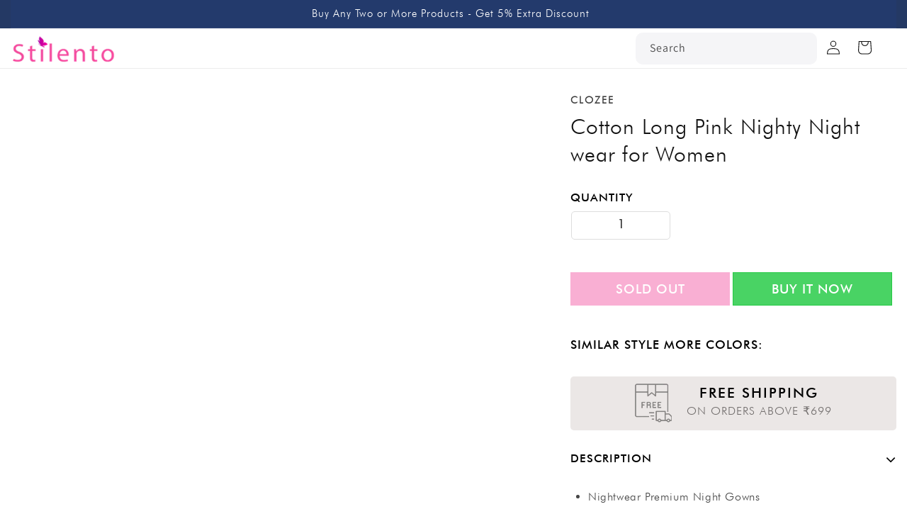

--- FILE ---
content_type: text/css
request_url: https://stilento.com/cdn/shop/t/49/assets/custom-style.css?v=136177841417196589361756617830
body_size: 8252
content:
@import"https://fonts.googleapis.com/css2?family=Poppins:wght@300;400;500;600;700;800&display=swap";slideshow-component.slider-mobile-gutter .slideshow__controls button.slideshow__autoplay.slider-button.no-js-hidden{display:none}.you-may-also ul.grid li.grid__item h4 a{text-transform:capitalize;line-height:24px;letter-spacing:.5px;font-weight:400;font-family:Poppins,sans-serif;text-decoration:none;font-size:15px;color:#424242;text-overflow:ellipsis;white-space:nowrap;overflow:hidden;display:block}.you-may-also ul.grid li.grid__item .price span:nth-child(1){font-size:16px;font-family:Poppins,sans-serif;color:#343333;margin-right:10px;font-weight:500}.you-may-also ul.grid li.grid__item .price span:nth-child(2){text-decoration:line-through;font-size:16px;font-family:Poppins,sans-serif;color:#999;margin-right:10px;font-weight:300}.color-background-1.gradient product-recommendations.product-recommendations{padding-top:0;padding-bottom:0}.color-background-1.gradient product-recommendations.product-recommendations .you-may-also ul.grid li.grid__item{width:23%;margin:0 5px}.customer h1#login{font-size:32px;font-family:Futura Md BT;font-weight:400}.customer a{font-size:15px;font-family:Futura Lt BT;font-weight:300}.customer button{font-size:16px;font-family:Futura Md BT;font-weight:400}.customer p{font-size:15px;font-family:Futura Lt BT;font-weight:400}.customer h1{font-size:32px;font-family:Futura Md BT;font-weight:400}.shop-by-category{padding:22px 0 30px;font-family:Futura Lt BT}.shop-by-category h3{font-size:30px;text-transform:capitalize;font-weight:500;text-align:center;color:#424242;margin:0 0 22px;font-family:Futura Md BT}.shop-by-category ul{list-style:none;margin:0;padding:0}.shop-by-category li{display:inline-block;text-align:center;margin-right:8px;width:16%}.shop-by-category li img{display:block;border-radius:50%;border:3px solid #fff;margin:0 auto}.shop-by-category li a{text-transform:uppercase;color:#424242;text-decoration:none;font-size:15px;font-weight:300;letter-spacing:1px;margin-top:10px;display:block}ul.shop-slider button.slick-prev{border:none;background:#f54b9f;border-radius:100%;text-align:center;width:35px;height:35px;position:absolute;top:43%;left:1%;font-size:0px;padding-right:9px;z-index:5}ul.shop-slider button.slick-prev:after{content:"\f053";color:#fff;font: 20px/1 FontAwesome;cursor:pointer}ul.shop-slider button.slick-next{border:none;background:#f54b9f;border-radius:100%;text-align:center;width:35px;height:35px;position:absolute;top:43%;right:1%;font-size:0px;padding-left:9px;z-index:5}ul.shop-slider button.slick-next:after{content:"\f054";color:#fff;font: 20px/1 FontAwesome;cursor:pointer}.style-suits{margin-top:15px}.style-suits ul{list-style:none;margin:0;padding:0}.style-suits li{display:inline-block;width:49.3%;margin-right:1%;margin-bottom:5px}.style-suits li img{width:100%}.style-suits li:nth-child(2n+2){margin-right:0%}.printed-salwar{background:#f1d371;text-align:center;padding:25px 0;font-family:Poppins,sans-serif}.printed-salwar h3{font-size:25px;font-family:Futura Md BT;text-transform:uppercase;margin:0;letter-spacing:1.5px;font-weight:400;color:#171717}.printed-salwar h3 span{font-family:Futura Lt BT;font-size:16px;font-weight:300;display:block;padding-top:5px}.t-shirt{background:#1e2349;text-align:center;padding:10px 0;font-family:Poppins,sans-serif}.t-shirt h3{font-size:25px;font-family:Futura Md BT;text-transform:uppercase;margin:0;letter-spacing:1.5px;font-weight:400;color:#fff}.t-shirt h3 span{font-family:Futura Lt BT;font-size:16px;font-weight:300;display:block;padding-top:5px}.Recently-Viewed{background:#2d847e;text-align:center;padding:25px 0;font-family:Poppins,sans-serif;margin-bottom:15px}.Recently-Viewed h3{font-size:30px;font-family:Poppins,sans-serif;text-transform:uppercase;margin:0;letter-spacing:1.5px;font-weight:400;color:#fff}.Recently-Viewed span{font-family:Poppins,sans-serif;font-size:15px;font-weight:300;display:block;padding-top:5px}.men-wear{background:#adadad;margin-top:15px;text-align:center;padding:25px 0;font-family:Poppins,sans-serif}.men-wear h3{font-size:30px;font-family:Poppins,sans-serif;text-transform:uppercase;margin:0;letter-spacing:1.5px;font-weight:400;color:#fff}.men-wear span{font-family:Poppins,sans-serif;font-size:15px;font-weight:300;display:block;padding-top:5px}.best-selling{margin:15px 0 5px}.best-selling ul{list-style:none;margin:0;padding:0}.best-selling li{display:inline-block;width:32.3%;margin-right:1%}.best-selling li img{width:100%}.best-selling li:last-child{margin-right:0%}button.slick-arrow:focus-visible{outline:none;border:none;box-shadow:none}.womens-bra{margin:15px 0 5px}.womens-bra ul{list-style:none;margin:0;padding:0}.womens-bra li{display:inline-block;width:32.3%;margin-right:1%}.womens-bra li img{width:100%}.womens-bra li:last-child{margin-right:0%}.green-cotton{margin:15px 0;font-family:Poppins,sans-serif}.green-cotton ul{list-style:none;margin:0;padding:0}.green-cotton li{display:inline-block;margin:0 15px}.green-cotton li img{width:100%}.green-cotton li h4{margin:12px 0 0;font-family:Poppins,sans-serif;text-align:center}.green-cotton li h4 a{text-transform:capitalize;line-height:24px;letter-spacing:.5px;font-weight:400;font-family:Futura Md BT;text-decoration:none;font-size:17px;color:#424242;text-overflow:ellipsis;white-space:nowrap;overflow:hidden;display:block}.green-cotton .price{text-align:center;margin-top:5px}.green-cotton .price span{font-size:17px;font-family:Futura Md BT;color:#343333;margin-right:10px;font-weight:500}.green-cotton .price span:nth-child(2){text-decoration:line-through;font-size:17px;font-family:Futura Lt BT;color:#999;margin-right:10px;font-weight:300}ul.green-cotton-slider button.slick-prev{border:none;background:transparent;border-radius:100%;text-align:center;width:40px;height:40px;position:absolute;top:43%;left:0%;font-size:0px;padding-right:9px;z-index:5}ul.green-cotton-slider button.slick-prev:after{content:"\f053";color:#f54b9f;font: 38px/1 FontAwesome;cursor:pointer}ul.green-cotton-slider button.slick-next{border:none;background:transparent;border-radius:100%;text-align:center;width:40px;height:40px;position:absolute;top:43%;right:0%;font-size:0px;padding-left:9px;z-index:5}ul.green-cotton-slider button.slick-next:after{content:"\f054";color:#f54b9f;font: 38px/1 FontAwesome;cursor:pointer}ul.Printed-Salwar-slider button.slick-prev{border:none;background:transparent;border-radius:100%;text-align:center;width:40px;height:40px;position:absolute;top:43%;left:0%;font-size:0px;padding-right:9px;z-index:5}ul.Printed-Salwar-slider button.slick-prev:after{content:"\f053";color:#f54b9f;font: 38px/1 FontAwesome;cursor:pointer}ul.Printed-Salwar-slider button.slick-next{border:none;background:transparent;border-radius:100%;text-align:center;width:40px;height:40px;position:absolute;top:43%;right:0%;font-size:0px;padding-left:9px;z-index:5}ul.Printed-Salwar-slider button.slick-next:after{content:"\f054";color:#f54b9f;font: 38px/1 FontAwesome;cursor:pointer}.cotton-t-shirt{margin:15px 0;font-family:Poppins,sans-serif}.cotton-t-shirt ul{list-style:none;margin:0;padding:0}.cotton-t-shirt li{display:inline-block;margin:0 15px}.cotton-t-shirt li img{width:100%}.cotton-t-shirt li h4{margin:12px 0 0;font-family:Poppins,sans-serif;text-align:center}.cotton-t-shirt li h4 a{text-transform:capitalize;line-height:24px;letter-spacing:.5px;font-weight:400;font-family:Futura Md BT;text-decoration:none;font-size:17px;color:#424242;text-overflow:ellipsis;white-space:nowrap;overflow:hidden;display:block}.cotton-t-shirt .price{text-align:center;margin-top:5px}.cotton-t-shirt .price span{font-size:17px;font-family:Futura Md BT;color:#343333;margin-right:10px;font-weight:500}.cotton-t-shirt .price span:nth-child(2){text-decoration:line-through;font-size:17px;font-family:Futura Lt BT;color:#999;margin-right:10px;font-weight:300}#shopify-section-header{z-index:6}ul.cotton-t-slider button.slick-prev{border:none;background:transparent;border-radius:100%;text-align:center;width:40px;height:40px;position:absolute;top:43%;left:0%;font-size:0px;padding-right:9px;z-index:5}ul.cotton-t-slider button.slick-prev:after{content:"\f053";color:#f54b9f;font: 38px/1 FontAwesome;cursor:pointer}ul.cotton-t-slider button.slick-next{border:none;background:transparent;border-radius:100%;text-align:center;width:40px;height:40px;position:absolute;top:43%;right:0%;font-size:0px;padding-left:9px;z-index:5}ul.cotton-t-slider button.slick-next:after{content:"\f054";color:#f54b9f;font: 38px/1 FontAwesome;cursor:pointer}.men-wear-box{margin:15px 0;font-family:Poppins,sans-serif}.men-wear-box ul{list-style:none;margin:0;padding:0}.men-wear-box li{display:inline-block;margin:0 15px}.men-wear-box li img{width:100%}ul.men-wear-slider button.slick-prev{border:none;background:transparent;width:40px;height:40px;position:absolute;top:40%;left:-3%;font-size:0px;padding:10px 15px 10px 11px;border-radius:20px}ul.men-wear-slider button.slick-prev:after{content:"\f053";color:#424242;font: 28px/1 FontAwesome;cursor:pointer}ul.men-wear-slider button.slick-next{border:none;background:transparent;width:40px;height:40px;position:absolute;top:40%;right:-3%;font-size:0px;padding:10px 11px 10px 15px;border-radius:20px}ul.men-wear-slider button.slick-next:after{content:"\f054";color:#424242;font: 28px/1 FontAwesome;cursor:pointer}.you-may-also{margin:15px 0;font-family:Poppins,sans-serif}.you-may-also ul{list-style:none;margin:0;padding:0}.you-may-also li{display:inline-block;margin:0 15px}.you-may-also li img{width:100%}.you-may-also li h4{text-transform:capitalize;line-height:24px;margin-top:12px;margin-bottom:5px;letter-spacing:.5px;font-weight:400!important;font-family:Futura Md BT;text-decoration:none;font-size:17px!important;color:#424242!important;text-overflow:ellipsis;white-space:nowrap;overflow:hidden;display:block}.you-may-also li h4 a{text-transform:uppercase;letter-spacing:1.5px;font-weight:400;font-family:Futura Md BT;text-decoration:none;font-size:17px;color:#424242}.you-may-also .price{text-align:center;margin-top:5px}.you-may-also .price span{font-size:17px;margin-right:10px;font-weight:500;color:#343333;font-family:Futura Md BT}.you-may-also .price span:nth-child(2){color:#999;font-weight:300;text-decoration:line-through;font-family:Futura Lt BT}ul.you-may-slider button.slick-prev{border:none;background:transparent;border-radius:100%;text-align:center;width:40px;height:40px;position:absolute;top:43%;left:0%;font-size:0px;padding-right:9px;z-index:5}ul.you-may-slider button.slick-prev:after{content:"\f053";color:#f54b9f;font:38px/1 FontAwesome;cursor:pointer}ul.you-may-slider button.slick-next{border:none;background:transparent;border-radius:100%;text-align:center;width:40px;height:40px;position:absolute;top:43%;right:0%;font-size:0px;padding-left:9px;z-index:5}ul.you-may-slider button.slick-next:after{content:"\f054";color:#f54b9f;font:38px/1 FontAwesome;cursor:pointer}#shopify-section-template--16252533014750__1657103491e184287c .t-shirt{background:#adadad}.printed-salwar .page-width h3{position:relative;font-family:Futura Md BT;color:#171717;width:fit-content;margin:0 auto}main#MainContent .printed-salwar{padding:10px 0}main#MainContent .printed-salwar .page-width h3:before{content:"";background:url(https://cdn.shopify.com/s/files/1/0650/1043/4299/files/flw1.png) no-repeat;position:absolute;width:69px;height:50px;left:-70px;top:0}main#MainContent .printed-salwar .page-width h3:after{content:"";background:url(https://cdn.shopify.com/s/files/1/0650/1043/4299/files/flwer2.png) no-repeat;position:absolute;width:69px;height:50px;right:-70px;top:0}footer.footer{background:url(https://cdn.shopify.com/s/files/1/0650/1043/4299/files/footer-bg-img.jpg) no-repeat;padding:30px 0 15px;font-family:Poppins,sans-serif;color:#fff;margin-top:0;background-size:cover}.footer__content-top .footer__blocks-wrapper .footer-block h2.footer-block__heading{font-size:17px;font-weight:500;font-family:Futura Lt BT;text-transform:uppercase;color:#fff}.footer__content-top .footer__blocks-wrapper .footer-block ul.footer-block__details-content li a{font-size:14px;text-transform:uppercase;color:#fff;font-weight:300;font-family:Futura Lt BT}.footer__content-top .footer__blocks-wrapper .footer-block.grid__item .footer-block__details-content.rte p{font-size:15px;color:#fff;font-weight:300;font-family:Poppins,sans-serif}.footer__content-top .footer__blocks-wrapper .footer-block.grid__item:last-child:before{border-left:1px solid #fff;content:"";position:absolute;top:0;left:-15%;height:100%}.footer__content-top .footer__blocks-wrapper .footer-block.grid__item{width:19%;position:relative}.footer__column.footer__column--info .footer__copyright.caption{display:inline-block;width:50%;float:left;text-align:left}.footer__column.footer__column--info .footer__payment{width:50%;float:right}.footer__content-bottom-wrapper.page-width .footer__column.footer__column--info{width:100%;display:block}.footer__content-bottom-wrapper .footer__column .footer__copyright.caption small.copyright__content{font-size:16px;color:#fff;font-weight:300;font-family:Futura Lt BT}footer.footer .footer__content-bottom .footer__content-bottom-wrapper.page-width{border-top:1px solid #fff}.footer__content-bottom-wrapper .footer__column .footer__copyright.caption small.copyright__content a:hover{color:#f54a9f}header.header nav.header__inline-menu .tmenu_wrapper nav.tmenu_navbar ul.tmenu_nav li.tmenu_item a span{font-family:Futura Md BT!important;text-transform:uppercase;font-size:16px;font-weight:400;color:#212121;letter-spacing:1.5px!important}header.header nav.header__inline-menu ul.list-menu li a span{font-family:Futura Md BT;text-transform:uppercase;font-size:16px;font-weight:400;color:#212121;letter-spacing:1.5px}header.header nav.header__inline-menu ul.list-menu summary.header__menu-item span{font-family:Futura Md BT;text-transform:uppercase;font-size:16px;font-weight:400;color:#212121;letter-spacing:1.5px}header.header nav.header__inline-menu ul.list-menu .mega-menu__content ul.mega-menu__list li a{font-family:Futura Md BT;text-transform:uppercase;font-size:16px;font-weight:400;color:#212121;letter-spacing:1.5px}.header__icons form.search .field button.search__button.field__button{display:none}.new-arrivals{background:url(https://cdn.shopify.com/s/files/1/0650/1043/4299/files/off-50.jpg) no-repeat;background-size:cover;border:12px solid #f7e279}.off-50{width:40%;display:inline-block;text-align:right}.off-50 img{width:auto;padding-right:15%}.new-arrivals-text{width:59%;display:inline-block;font-family:Futura Lt BT}.new-arrivals-text h4{font-family:Futura Md BT;font-size:25px;margin:0;padding-top:25px;color:#fff;text-transform:uppercase;font-weight:600;letter-spacing:2px}.new-arrivals-text span{font-size:16px;font-weight:300;text-transform:uppercase;color:#e69fad;letter-spacing:1px;margin:10px 0 15px;display:block;padding-left:14%}.new-arrivals-text ul{list-style:none;margin:0;padding:0 0 18px 10px}.new-arrivals-text li{display:inline-block;margin-right:20px}.new-arrivals-text li a{font-size:16px;font-weight:500;font-family:Futura Md BT;text-transform:uppercase;color:#f7e277;letter-spacing:1px}.new-arrivals-text li a:hover{color:#e69fad}header.header.header--middle-left.page-width.header--has-menu{padding:2px 0 0}.header__icons form.search .field input{background:#f5f5f7;border-radius:10px}.header__icons form.search .field:after{display:none}.header__icons form.search .field__input:focus-visible{box-shadow:none}.header__icons form.search .field__input:focus{box-shadow:none}a.user-icon{margin-right:8px}a.user-icon i{color:#202020;font-size:23px;margin-top:10px}ul.located-foot{list-style:none;margin:0;padding:0}ul.located-foot li span{width:80%;display:inline-block;vertical-align:top;font-family:Futura Lt BT;font-weight:400;font-size:16px;line-height:24px;text-transform:capitalize;margin-left:6px}ul.located-foot li{margin-bottom:10px}ul.located-foot li img{margin-top:-5px}ul.located-foot li:nth-child(2) img{margin-top:20px}footer.footer .footer__content-top.page-width{padding-bottom:10px}footer.footer .footer__content-bottom{padding-top:0}.single-banner{margin-bottom:3px}.single-banner img{width:100%}.product__title h1{font-size:30px;font-family:Futura Lt BT;font-weight:500;letter-spacing:1px}.why-choose h4{font-size:20px;position:relative;font-weight:500;letter-spacing:1px;font-family:Futura Md BT;color:#000;text-transform:uppercase;border-bottom:1px solid #383838;padding-bottom:10px}.why-choose h4:after{content:"";width:150px;height:3px;background:#f74aa1;position:absolute;bottom:-2px;left:0}.why-choose ul{list-style:none;margin:0;padding:0}.why-choose li{display:inline-block;width:49%;margin-bottom:25px}.why-choose li img{display:inline-block;margin-right:10px;width:auto;vertical-align:top}.why-choose li h5{font-family:Futura Md BT;font-size:16px;font-weight:500;text-transform:uppercase;letter-spacing:1px;color:#414141;width:80%;display:inline-block;margin:0;padding:0}.why-choose li h5 span{font-family:Futura Lt BT;font-size:17px;text-transform:capitalize;font-weight:300;display:block;padding-top:4px}.need-help{font-family:Futura Md BT}.need-help h5{font-size:20px;position:relative;font-weight:500;letter-spacing:1px;font-family:Futura Md BT;color:#f74aa1;text-transform:uppercase;margin:10px 0 0}.need-help p{font-size:18px;font-weight:400;color:#464646;margin:10px 0;font-family:Futura Lt BT}.need-help ul{list-style:none;margin:0;padding:0}.need-help li{display:inline-block;width:49%;margin-bottom:15px;vertical-align:top}.need-help li img{display:inline-block;margin-right:5px;width:auto;vertical-align:top;margin-top:6px}.need-help li p{font-family:Futura Md BT;font-size:16px;font-weight:400;letter-spacing:1px;color:#414141;width:80%;display:inline-block;margin:0;padding:0}.need-help li p span{text-transform:capitalize;font-weight:300;display:block;padding-top:0;font-family:Futura Lt BT}.descrip{margin:0 0 30px!important;font-family:Futura Lt BT}.descrip .according-box{display:block;border-bottom:1px solid #e5e5e5}.descrip .according-box span{display:none;font-size:16px;padding-bottom:10px;color:#464646;font-weight:300;line-height:24px;margin-top:0;text-align:justify}.descrip .according-box h4{font-family:Futura Md BT;cursor:pointer;font-size:16px;margin:0;padding:15px 0;text-transform:uppercase;font-weight:500;color:#000;letter-spacing:1px}.descrip .according-box h4 i{font-size:22px;float:right;color:#000;font-weight:500}.descrip .according-box ul{list-style:disc;padding:0 0 0 25px}.descrip .according-box li{font-family:Futura Lt BT;font-size:16px;color:#464646;line-height:26px}.descrip .according-box li strong{display:inline-block;padding-right:5px}.descrip .according-box li strong span{font-weight:600}.vtl-product-card__details span.vtl-product-card__price{font-size:17px;font-family:Futura Md BT;color:#343333;margin-right:10px;font-weight:500}.vtl-product-card__details button.vtl-product-card__atc-button{box-shadow:none!important;background:#fff!important;font-size:18px;text-transform:uppercase;font-family:Futura Md BT;font-weight:400;letter-spacing:1px}.vtl-product-card__details button.vtl-product-card__atc-button:hover{background:#f460a8!important;color:#fff!important}#vitals-end-section .vtl-rp-main-widget h2{position:relative;font-family:Futura Md BT!important;color:#171717;width:fit-content;margin:0 auto}.spf-product__info .h4.spf-product-card__title a{text-transform:capitalize;line-height:24px;letter-spacing:.5px;font-weight:400;font-family:Futura Md BT;text-decoration:none;font-size:17px;color:#424242}.spf-product__info .spf-product-card__price-wrapper span.spf-product-card__oldprice.money{font-size:17px;font-family:Futura Lt BT;color:#999;margin-right:10px;font-weight:300}.spf-product__info .spf-product-card__price-wrapper span.spf-product-card__saleprice.money{font-size:17px;font-family:Futura Md BT;color:#343333;margin-right:10px;font-weight:500}.gf-filter-contents .gf-block-title h3{font-size:14px;font-family:Futura Md BT;font-weight:400;letter-spacing:2px}form.spf-product__form button.spf-product__form-btn-addtocart span{font-size:14px;font-family:Poppins,sans-serif;font-weight:400;text-transform:capitalize}.spf-product-card .spf-product-card__inner span.spf-product__label{font-family:Futura Lt BT;font-weight:300;background:#f44b9f;font-size:15px}#gf-tree .gf-filter-contents .gf-option-block{padding:18px 0}.spf-product__info .spf-product-card__vendor{display:none}.gf-block-content .gf-scroll ul.gf-option-box li span{font-family:Poppins,sans-serif;font-size:14px;color:#343333;text-transform:capitalize;font-weight:300}.gf-block-content .gf-scroll ul.gf-option-box li a{line-height:20px}.no-js-hidden .price .price__container .price__sale .price-item--sale{background:#f460a8;font-family:Futura Md BT;font-size:24px;font-weight:500;padding:5px 8px;border-radius:5px;color:#fff;letter-spacing:1px}.no-js-hidden .price .price__container .price__sale span.this-at-price s.price-item--regular{background:#000;font-family:Futura Lt BT;font-size:22px;font-weight:300;padding:5px 8px;border-radius:5px;color:#fff;letter-spacing:1px}.product__info-wrapper fieldset.js.product-form__input legend.form__label{font-family:Futura Md BT;text-transform:uppercase;letter-spacing:1px;font-size:16px;font-weight:400;color:#000}.no-js-hidden .price .price__container .price__sale span.sale-tag-off{font-family:Futura Lt BT;color:#f460a8;font-size:22px;font-weight:500;letter-spacing:2px}.free-shipp{background:#ebe7e6;padding:10px 10px 2px;border-radius:5px;text-align:center;font-family:Futura Md BT}.free-shipp img{display:inline-block;width:auto;padding-right:15px}.free-shipp h4{display:inline-block;font-size:20px;vertical-align:top;color:#000;font-family:Futura Md BT;letter-spacing:2px;text-transform:uppercase;font-weight:500;margin:0}.free-shipp h4 span{display:block;font-size:16px;font-weight:400;color:#726e6d;font-family:Futura Lt BT;letter-spacing:1px;padding-top:3px}form.form .product-form__buttons{max-width:100%}form.form .product-form__buttons button.product-form__submit{width:49%;vertical-align:top;display:inline-block;background:#f460a8;color:#fff;border:1px solid #f460a8;font-size:18px;text-transform:uppercase;font-family:Futura Md BT;font-weight:400;letter-spacing:1px}form.form .product-form__buttons button.product-form__submit:hover{color:#fff;background:#f460a8}form.form .product-form__buttons .shopify-payment-button{width:49%;display:inline-block;margin-left:0%}form.form .product-form__buttons .shopify-payment-button button.shopify-payment-button__button{font-size:18px;text-transform:uppercase;padding:11px 20px;background:#1cc83ecc;border:1px solid #1cc83ecc;font-family:Futura Md BT;font-weight:400;letter-spacing:1px}form.form .product-form__buttons .shopify-payment-button button.shopify-payment-button__button:after{display:none}form.form .product-form__buttons button.product-form__submit:after{display:none}.product__info-wrapper .product-form__input label.form__label{font-family:Futura Md BT;text-transform:uppercase;font-size:16px;letter-spacing:1px;font-weight:500;color:#000}.product__info-container product-form.product-form{margin-bottom:10px}.slider-mobile-gutter .product__media-list .product__media-item:first-child{width:50%;max-width:calc(50% - var(--grid-desktop-horizontal-spacing) / 2)}.product__info-wrapper fieldset.js.product-form__input label{font-family:Futura Lt BT;border-color:#ddd;border-radius:5px;font-size:16px;font-weight:300;letter-spacing:1px}.product__info-wrapper .product-form__input input[type=radio]:checked+label{background-color:#ddd;color:#000}.product__info-wrapper .product-form__input input[type=radio]+label:hover{border-color:#ddd}.product__info-wrapper .product__info-container .product-form__input{width:auto;display:inline-block}.product__info-wrapper .product__info-container .product-form__input button.quantity__button svg{width:14px}.product__info-wrapper .product__info-container .product-form__input input.quantity__input{font-family:Poppins,sans-serif;height:38px;font-size:18px;font-weight:400}.product__info-wrapper .product__info-container .product-form__input input.quantity__input:focus-visible{outline:none;margin-top:2px;box-shadow:none}.product-form__input quantity-input.quantity button.quantity__button{height:40px}.product__info-container .product-form__input quantity-input.quantity:after{height:40px;box-shadow:none;border-radius:5px;border:1px solid #ddd}.size-chart{display:inline-block;margin-left:20px!important;margin-top:1.4rem!important;vertical-align:top}.size-chart img{display:block}.size-chart button{font-family:Poppins,sans-serif;cursor:pointer;height:40px;padding:5px 15px;background:#fff;border:1px solid #ddd;border-radius:5px;font-size:15px;text-transform:capitalize;color:#4d4d4d;letter-spacing:1px;font-weight:400;margin-top:3px}.product__info-container variant-radios.no-js-hidden fieldset.js.product-form__input{display:block}.size-box-full{width:100%;height:100%;background:#0000008a;text-align:center;margin:0!important;position:fixed;z-index:6;left:0;top:0;display:none}.size-text{width:600px;margin:12% auto 0%;position:relative;border:15px solid #fff;border-radius:8px;background:#fff}.size-text i{position:absolute;right:-16px;top:-16px;font-size:26px;color:#f2469c;cursor:pointer}.size-text img{width:100%}.template-search .template-search__header h1.h2{font-family:Futura Md BT;font-size:24px;font-weight:400;letter-spacing:1px}.template-search .template-search__header .template-search__search .field input{font-family:Poppins,sans-serif;font-size:16px;letter-spacing:.5px;font-weight:400}.predictive-search #predictive-search-results ul#predictive-search-results-list li.predictive-search__list-item a.predictive-search__item .predictive-search__item-content h3{font-size:15px;font-weight:300;font-family:Poppins,sans-serif}.predictive-search #predictive-search-results ul#predictive-search-results-list li:hover h3{text-decoration:none}.predictive-search #predictive-search-results ul#predictive-search-results-list li:last-child button{background:#fff;box-shadow:0 5px 2px #fff}.cart-notification .cart-notification__header h2.cart-notification__heading{font-family:Futura Lt BT;font-size:17px;font-weight:300;letter-spacing:.5px}.cart-notification .cart-notification-product h3.cart-notification-product__name{font-family:Futura Md BT;font-size:15px;font-weight:300;letter-spacing:1px}.cart-notification .cart-notification-product .product-option dt,.cart-notification .cart-notification-product .product-option dd{font-family:Futura Lt BT;font-size:15px;letter-spacing:1px;font-weight:300}.cart-notification__links button.link{font-size:15px;font-weight:300;letter-spacing:1px;font-family:Futura Lt BT}.cart-notification__links a.button:hover{background:#f460a8;color:#fff}.cart-notification__links a.button{color:#f460a8;font-family:Futura Md BT;text-transform:uppercase;border:1px solid #f460a8;font-size:15px;font-weight:300;letter-spacing:1px}.cart-notification__links a.button:after{display:none}.cart-notification__links form#cart-notification-form button.button--full-width{background:#121212;text-transform:uppercase;font-family:Futura Md BT;font-size:15px;font-weight:300;letter-spacing:1px}cart-items.page-width .title-wrapper-with-link h1.title{font-size:32px;font-family:Futura Md BT;font-weight:400;letter-spacing:1px}cart-items.page-width .title-wrapper-with-link a.underlined-link{font-size:17px;font-family:Futura Lt BT;font-weight:400;letter-spacing:1px}form.cart__contents .cart__items .js-contents table.cart-items tr th{font-family:Futura Md BT;font-size:14px;font-weight:400;letter-spacing:1px}.cart-item td.cart-item__details a.cart-item__name{font-size:16px;font-family:Futura Md BT;font-weight:300;letter-spacing:1px}.cart-item td.cart-item__details .product-option{font-size:14px;font-family:Futura Md BT;font-weight:400;letter-spacing:1px}td.cart-item__quantity .cart-item__quantity-wrapper quantity-input.quantity input.quantity__input{font-size:14px;font-family:Futura Md BT;font-weight:400;letter-spacing:1px}.cart-items tr.cart-item td.cart-item__totals .cart-item__price-wrapper span.price{font-family:Futura Md BT;font-weight:300;letter-spacing:1px;font-size:16px}.cart__footer .cart__blocks .js-contents .totals h2.totals__subtotal{font-size:20px;font-family:Futura Md BT;font-weight:400;letter-spacing:1px}.cart__footer .cart__blocks .js-contents .totals p.totals__subtotal-value{font-size:20px;font-family:Poppins,sans-serif;font-weight:400;letter-spacing:1px}.cart__footer .cart__blocks .js-contents small.tax-note{font-family:Futura Lt BT;font-size:15px;font-weight:400;letter-spacing:1px}.cart__ctas button.cart__checkout-button{font-size:16px;font-weight:400;font-family:Futura Md BT;letter-spacing:1px}.footer__content-bottom-wrapper .footer__column .footer__copyright small.copyright__content:nth-child(2){display:none}.categories-banner{font-family:Futura Lt BT}.categories-banner img{width:100%}.categories-banner ul{list-style:none;margin:0;padding:0}.categories-banner li{display:inline-block;margin:0 10px;font-size:15px;text-transform:capitalize;font-weight:400;color:#121212;text-decoration:none}.categories-banner li a{font-size:16px;text-transform:capitalize;font-weight:400;color:#121212;text-decoration:none}.spf-product-card__inner form.spf-product__form{width:100%}#gf-products .spf-product-card.spf-product-card__template-4 .spf-product__form a.open-quick-view{width:100%;margin-top:-52px;background:#00000063!important;border:none!important}.categories-banner li a:after{position:absolute;content:"\f105";margin-left:8px;font: 18px/1 FontAwesome;padding-top:5px}.categories-banner li a:hover{color:#f44b9f}.collection-hero__inner.page-width .collection-hero__text-wrapper h1.collection-hero__title{text-align:center;margin-bottom:-35px;font-size:40px;font-weight:500;letter-spacing:1px;font-family:Futura Md BT}.h4.spf-product-card__title a{text-overflow:ellipsis;white-space:nowrap;overflow:hidden;display:block}#gf-controls-container .gf-actions span.gf-summary,.gf-filter-selection .sort-by label{font-size:16px;font-weight:400;letter-spacing:1px;font-family:Futura Lt BT}.gf-filter-selection .sort-by select{font-size:16px;font-weight:400;cursor:pointer;letter-spacing:1px;font-family:Futura Lt BT}.gf-filter-selection .sort-by label span{font-size:16px;font-weight:400;letter-spacing:1px;font-family:Futura Lt BT}#shopify-section-template--16185582158075__1657626169c279ac06 .t-shirt{background:#f1d371}#shopify-section-template--16185582158075__1657626169c279ac06 .t-shirt h3{color:#171716;position:relative;display:inline-block}#shopify-section-template--16185582158075__1657626169c279ac06 .t-shirt h3 span{font-weight:400}#shopify-section-template--16185582158075__1657103491e184287c .t-shirt{background:#adadad}form.spf-product__form a.open-quick-view{text-decoration:none;font-family:Poppins,sans-serif;font-size:14px;font-weight:300;color:#fff}form.spf-product__form a.open-quick-view span.quick-e{margin-left:8px;font-family:Futura Lt BT;font-size:15px}.shop-by-category a.img-overflow img{transition:transform 3s cubic-bezier(.25,.46,.45,.94)}.shop-by-category a.img-overflow:hover img{transform:scale(1.1)}.gfqv-product-details h1.gfqv-product-title a{font-size:30px;display:block;margin-bottom:20px;font-family:Futura Lt BT;font-weight:500;letter-spacing:1px}.gfqv-swatchs .gfqv-swatch label{font-family:Futura Md BT;font-size:15px;font-weight:500;color:#000;text-transform:capitalize}.gfqv-swatchs .gfqv-swatch ul.gfqv-swatch-values li.gfqv-swatch-value.size-medium span.gfqv-product__swatch-outer span.gfqv-product__swatch-inner span.gfqv-swatch-text{font-family:Poppins,sans-serif;border-color:#ddd;border-radius:5px;font-size:15px;font-weight:300;letter-spacing:1px}.gfqv-swatchs .gfqv-swatch ul.gfqv-swatch-values li.gfqv-swatch-value.is-selected.size-medium span.gfqv-product__swatch-outer span.gfqv-product__swatch-inner span.gfqv-swatch-text{background-color:#ddd;color:#000}.gfqv-swatchs .gfqv-swatch ul.gfqv-swatch-values li.gfqv-swatch-value span.gfqv-product__swatch-outer span.gfqv-product__swatch-inner span.gfqv-swatch-text{font-family:Futura Lt BT;border-color:#ddd;border-radius:5px;font-size:15px;font-weight:300;letter-spacing:1px}.gfqv-swatchs .gfqv-swatch ul.gfqv-swatch-values li.gfqv-swatch-value.is-selected span.gfqv-product__swatch-outer span.gfqv-product__swatch-inner span.gfqv-swatch-text{background-color:#ddd;color:#000}.variations_button .quantity:after{border:1px solid #ddd;box-shadow:none;top:auto;bottom:auto;left:auto;right:auto}.gfqv-product-details #gfqv-btn-wrap button#gfqv-btn{background:none!important;cursor:pointer;width:49%!important;border-radius:0!important;color:#f460a8!important;border:1px solid #f460a8!important;font-size:16px;font-family:Futura Md BT!important;font-weight:400;letter-spacing:1px;box-shadow:none}.gfqv-product-details #gfqv-btn-wrap button#gfqv-btn:hover{background-color:#f460a8!important;color:#fff!important}.gfqv-product-details .gfqv-product-card__price-wrapper span.gfqv-product-card__saleprice{background:#f460a8;font-family:Futura Md BT;font-size:20px;font-weight:500;padding:5px 8px;border-radius:5px;color:#fff;letter-spacing:0px;margin-right:10px}.gfqv-product-details .gfqv-product-card__price-wrapper span.gfqv-product-card__oldprice{background:#000;margin-right:5px;font-family:Futura Lt BT;font-size:20px;font-weight:300;padding:5px 8px;border-radius:5px;color:#fff;letter-spacing:0px}.gfqv-product-details .gfqv-description ul li{font-size:16px;font-family:Futura Lt BT;letter-spacing:1px}.product-images-wrapper .gfqv-product-images-wrapper .gfqv-product-gallery figure.gfqv-product-images .owl-stage-outer .owl-stage .owl-item .gfqv-product-image img{margin:0% 3%!important}.home-banner ul{list-style:none;margin:0;padding:0}.home-banner li{display:block}.home-banner li img{width:100%}ul.home-slider button.slick-prev{border:none;background:transparent;border-radius:100%;text-align:center;width:40px;height:40px;position:absolute;top:46%;left:1%;font-size:0px;padding-right:9px;z-index:5}ul.home-slider button.slick-prev:after{content:"\f053";color:#f54b9f;font:38px/1 FontAwesome;cursor:pointer}ul.home-slider button.slick-next{border:none;background:transparent;border-radius:100%;text-align:center;width:40px;height:40px;position:absolute;top:46%;right:1%;font-size:0px;padding-left:9px;z-index:5}ul.home-slider button.slick-next:after{content:"\f054";color:#f54b9f;font:38px/1 FontAwesome;cursor:pointer}.green-cotton .page-width a.view-all,.cotton-t-shirt .page-width a.view-all{margin:15px auto 0;display:table;text-align:center;font-family:Futura Md BT;text-decoration:none;border:1px solid #f54b9f;padding:5px 25px;color:#fff;background:#f54b9f;border-radius:5px;font-size:17px;font-weight:400;text-transform:capitalize}.green-cotton .page-width a.view-all:hover,.cotton-t-shirt .page-width a.view-all:hover{background:#fff;color:#f54b9f}#shopify-section-announcement-bar .announcement-bar{background:#233a6c}#shopify-section-announcement-bar .announcement-bar p{font-family:Futura Lt BT;font-size:15px;font-weight:300;letter-spacing:1px}.sstyles-wrapper p{font-family:Futura Md BT;cursor:pointer;font-size:17px;margin:0;padding:15px 0;text-transform:uppercase;font-weight:500!important;color:#000;letter-spacing:1px}.prod-img{display:inline-block;border:1px solid #ddd;width:32%;margin-right:.5%;margin-bottom:5px}.prod-img img{width:100%;padding:3px;margin-bottom:-10px}.sstyles-wrapper .prod-img:nth-child(3n+3){margin-right:0%}.prod-img:nth-child(3n+3){margin-left:-1px}#shopify-block-550f006f-0b8a-422f-ac28-0cac974488fd .etoo-crafty .etoo-header{background:#f1d371;text-align:center}#shopify-block-9f0bfe26-43c1-4bb7-9e01-dd2336bce2c8 .etoo-crafty .etoo-header{background:#2d847e;text-align:center}.owl-stage-outer .etooCard h3.product__title{text-transform:capitalize;line-height:24px;margin-bottom:5px;letter-spacing:.5px;font-weight:400!important;font-family:Futura Md BT;text-decoration:none;font-size:17px!important;color:#424242!important;text-overflow:ellipsis;white-space:nowrap;overflow:hidden;display:block}.owl-stage-outer .etooCard .properties{padding-top:0}.owl-stage-outer .etooCard .properties .price span.price-inr span.money.price-item.price-item--sale{font-size:17px!important;font-family:Futura Md BT;color:#343333;margin-right:10px;font-weight:500!important}.owl-stage-outer .etooCard .properties .price span.price-inr span.money.price-compare.price-item.price-item--regular{font-size:17px;font-family:Futura Lt BT;color:#999;margin-right:10px;font-weight:300}#shopify-block-550f006f-0b8a-422f-ac28-0cac974488fd .etoo-crafty .etoo-header span{color:#171716;position:relative;font-size:25px;font-family:Futura Md BT;text-transform:uppercase;margin:0;letter-spacing:1.5px;font-weight:400}#shopify-block-9f0bfe26-43c1-4bb7-9e01-dd2336bce2c8 .etoo-crafty .etoo-header span{color:#fff;position:relative;font-size:25px;font-family:Futura Md BT;text-transform:uppercase;margin:0;letter-spacing:1.5px;font-weight:400}#shopify-block-550f006f-0b8a-422f-ac28-0cac974488fd .etoo-crafty .etoo-header span:before{content:"";background:url(https://cdn.shopify.com/s/files/1/0650/1043/4299/files/flw1.png) no-repeat;position:absolute;width:69px;height:50px;left:-11%;top:-10px}#shopify-block-550f006f-0b8a-422f-ac28-0cac974488fd .etoo-crafty .etoo-header span:after{content:"";background:url(https://cdn.shopify.com/s/files/1/0650/1043/4299/files/flwer2.png) no-repeat;position:absolute;width:69px;height:50px;right:-11%;top:-10px}#shopify-block-9f0bfe26-43c1-4bb7-9e01-dd2336bce2c8 .etoo-crafty .etoo-header span:before{content:"";background:url(https://cdn.shopify.com/s/files/1/0650/1043/4299/files/flwer3.png) no-repeat;position:absolute;width:69px;height:50px;left:-18%;top:-10px}#shopify-block-9f0bfe26-43c1-4bb7-9e01-dd2336bce2c8 .etoo-crafty .etoo-header span:after{content:"";background:url(https://cdn.shopify.com/s/files/1/0650/1043/4299/files/flwer4.png) no-repeat;position:absolute;width:69px;height:50px;right:-18%;top:-10px}#shopify-section-template--16252533309662__16584852289b2393be .page-width #bundle-related-products .vtl-rp-main-widget h2.vtl-product-carousel__title{position:relative;letter-spacing:1.5px;background:#f1d371;padding:15px 0;width:100%;text-transform:uppercase;font-family:Futura Md BT!important;color:#171717;font-size:25px;margin:0 auto}#shopify-section-template--16252533309662__16584852289b2393be .page-width #bundle-related-products .vtl-rp-main-widget h2.vtl-product-carousel__title:before{content:"";background:url(https://cdn.shopify.com/s/files/1/0650/1043/4299/files/flw1.png) no-repeat;position:absolute;width:69px;height:50px;margin-left:-6.5%;top:5px}#shopify-section-template--16252533309662__16584852289b2393be .page-width #bundle-related-products .vtl-rp-main-widget h2.vtl-product-carousel__title:after{content:"";background:url(https://cdn.shopify.com/s/files/1/0650/1043/4299/files/flwer2.png) no-repeat;position:absolute;width:69px;height:50px;margin-left:1%;top:5px}#shopify-section-template--16252533309662__16584852289b2393be .page-width #vitals-recently_viewed-container .vtl-rv-main-widget h2.vtl-product-carousel__title{position:relative;letter-spacing:1.5px;background:#2d847e;padding:15px 0;width:100%;text-transform:uppercase;font-family:Futura Md BT!important;color:#fff;font-size:25px;margin:0 auto}#shopify-section-template--16252533309662__16584852289b2393be .page-width #vitals-recently_viewed-container .vtl-rv-main-widget h2.vtl-product-carousel__title:before{content:"";background:url(https://cdn.shopify.com/s/files/1/0650/1043/4299/files/flwer3.png) no-repeat;position:absolute;width:69px;height:50px;margin-left:-6.5%;top:5px}#shopify-section-template--16252533309662__16584852289b2393be .page-width #vitals-recently_viewed-container .vtl-rv-main-widget h2.vtl-product-carousel__title:after{content:"";background:url(https://cdn.shopify.com/s/files/1/0650/1043/4299/files/flwer4.png) no-repeat;position:absolute;width:69px;height:50px;margin-left:1%;top:5px}#shopify-block-9f0bfe26-43c1-4bb7-9e01-dd2336bce2c81 .etoo-crafty .etoo-header span:before{content:"";background:url(https://cdn.shopify.com/s/files/1/0650/1043/4299/files/flwer3.png) no-repeat;position:absolute;width:69px;height:50px;left:-18%;top:-10px}#shopify-block-9f0bfe26-43c1-4bb7-9e01-dd2336bce2c81 .etoo-crafty .etoo-header span:after{content:"";background:url(https://cdn.shopify.com/s/files/1/0650/1043/4299/files/flwer4.png) no-repeat;position:absolute;width:69px;height:50px;right:-18%;top:-10px}#shopify-section-template--16252533014750__1657626169c279ac06 .t-shirt{background:#f1d371}#shopify-section-template--16252533014750__1657626169c279ac06 .t-shirt h3{position:relative;font-family:Futura Md BT;color:#171717;width:fit-content;margin:0 auto}#shopify-section-template--16252533014750__1657626169c279ac06 .t-shirt h3:before{content:"";background:url(https://cdn.shopify.com/s/files/1/0650/1043/4299/files/flw1.png) no-repeat;position:absolute;width:69px;height:50px;left:-25%;top:0}#shopify-section-template--16252533014750__1657626169c279ac06 .t-shirt h3:after{content:"";background:url(https://cdn.shopify.com/s/files/1/0650/1043/4299/files/flwer2.png) no-repeat;position:absolute;width:69px;height:50px;right:-25%;top:0}#shopify-block-4a5252fc-fc55-411b-9d66-04e8fa04ff2a .etoo-crafty .etoo-header{background:#f1d371;text-align:center}#shopify-block-4a5252fc-fc55-411b-9d66-04e8fa04ff2a .etoo-crafty .etoo-header span{position:relative;font-size:25px;text-transform:uppercase;font-family:Futura Md BT;color:#171717;width:fit-content;margin:0 auto}#shopify-block-4a5252fc-fc55-411b-9d66-04e8fa04ff2a .etoo-crafty .etoo-header span:before{content:"";background:url(https://cdn.shopify.com/s/files/1/0650/1043/4299/files/flw1.png) no-repeat;position:absolute;width:69px;height:50px;left:-30%;top:-10px}#shopify-block-4a5252fc-fc55-411b-9d66-04e8fa04ff2a .etoo-crafty .etoo-header span:after{content:"";background:url(https://cdn.shopify.com/s/files/1/0650/1043/4299/files/flwer2.png) no-repeat;position:absolute;width:69px;height:50px;right:-30%;top:-10px}#shopify-block-a10cdaca-c66f-4e34-bf73-3d5c227f5e2d .etoo-crafty .etoo-header{background:#2d847e;text-align:center}#shopify-block-a10cdaca-c66f-4e34-bf73-3d5c227f5e2d .etoo-crafty .etoo-header span{position:relative;font-size:25px;text-transform:uppercase;font-family:Futura Md BT;color:#fff;width:fit-content;margin:0 auto}#shopify-block-a10cdaca-c66f-4e34-bf73-3d5c227f5e2d .etoo-crafty .etoo-header span:before{content:"";background:url(https://cdn.shopify.com/s/files/1/0650/1043/4299/files/flwer3.png) no-repeat;position:absolute;width:69px;height:50px;left:-20%;top:-10px}#shopify-block-a10cdaca-c66f-4e34-bf73-3d5c227f5e2d .etoo-crafty .etoo-header span:after{content:"";background:url(https://cdn.shopify.com/s/files/1/0650/1043/4299/files/flwer4.png) no-repeat;position:absolute;width:69px;height:50px;right:-20%;top:-10px}#shopify-section-template--16252533014750__16576251330d135a4f .t-shirt .page-width h3{position:relative;font-family:Futura Md BT;color:#fff;width:fit-content;margin:0 auto}#shopify-section-template--16252533014750__16576251330d135a4f .t-shirt .page-width h3:before{content:"";background:url(https://cdn.shopify.com/s/files/1/0650/1043/4299/files/flwer3.png) no-repeat;position:absolute;width:69px;height:50px;left:-25%;top:0}#shopify-section-template--16252533014750__16576251330d135a4f .t-shirt .page-width h3:after{content:"";background:url(https://cdn.shopify.com/s/files/1/0650/1043/4299/files/flwer4.png) no-repeat;position:absolute;width:69px;height:50px;right:-25%;top:0}#shopify-section-template--16252533014750__1657103491e184287c .t-shirt .page-width h3{position:relative;font-family:Futura Md BT;color:#fff;width:fit-content;margin:0 auto}#shopify-section-template--16252533014750__1657103491e184287c .t-shirt .page-width h3:before{content:"";background:url(https://cdn.shopify.com/s/files/1/0650/1043/4299/files/flwer3.png) no-repeat;position:absolute;width:69px;height:50px;left:-25%;top:0}#shopify-section-template--16252533014750__1657103491e184287c .t-shirt .page-width h3:after{content:"";background:url(https://cdn.shopify.com/s/files/1/0650/1043/4299/files/flwer4.png) no-repeat;position:absolute;width:69px;height:50px;right:-25%;top:0}.etoo-crafty .etooCarousel .owl-nav i{color:#2d2d2d!important;border:none!important;padding:0!important}.etoo-crafty .etooCarousel .owl-nav i:hover{background:none!important}input:focus-visible{outline:none;box-shadow:none;height:40px;margin-top:3px}select:focus-visible{outline:none;box-shadow:none}#FacetsWrapperDesktop h2.facets__heading{font-size:16px;font-family:Futura Lt BT;font-weight:500}#FacetsWrapperDesktop .disclosure-has-popup summary span{font-size:16px;font-family:Futura Lt BT;font-weight:500}.facet-filters .facet-filters__field h2.facet-filters__label label,.facet-filters .facet-filters__field select,.product-count h2.product-count__text span,.gf-search-item-product-title{font-size:16px;font-family:Futura Lt BT;font-weight:500}#gf_pagination_wrap .pagination>span a{font-family:Futura Lt BT;font-size:16px!important}#gf_pagination_wrap .pagination>span{font-family:Futura Lt BT;font-size:16px!important}body.gradient #bundle-smart_bar{display:none}.product__info-container .product__tax.caption.rte{font-size:15px;font-family:Futura Lt BT}.vtl-si-main-widget .vtl-si-main-widget__shipping-item-details{font-family:Futura Lt BT;font-size:16px;letter-spacing:.5px}.vtl-product-card__header a.vtl-product-card__title p{text-transform:capitalize;line-height:24px;letter-spacing:.5px;font-weight:400;font-family:Futura Md BT;text-decoration:none;font-size:17px;color:#424242}.need-help li:nth-child(2) p span{text-transform:inherit}.footer-block.grid__item ul.located-foot li:last-child span{text-transform:inherit}.etooCarousel .owl-nav>button.owl-next{right:0;text-align:center!important;top:36%;margin:0 -10px 0 0;width:40px;height:40px;background:transparent;border-radius:100%;padding-left:2px}.etooCarousel .owl-nav>button.owl-next i{color:#f54b9f!important;font-size:38px}.etooCarousel .owl-nav>button.owl-prev{right:0;text-align:center!important;top:36%;margin:0 0 0 -10px;width:40px;height:40px;background:transparent;border-radius:100%;padding-right:2px!important}.etooCarousel .owl-nav>button.owl-prev i{color:#f54b9f!important;font-size:38px}nav.pagination .pagination span.next a{border:1px solid #ddd;border-radius:5px;font-size:14px;font-weight:600}#gf_pagination_wrap .pagination>span>a>i{padding-left:5px}nav.pagination .pagination span.page{border:1px solid #ddd!important;border-radius:5px!important;margin-right:5px!important}.pagination span.page.current{background:#2d2d2d!important;color:#fff!important}nav.pagination .pagination span.prev a{border:1px solid #ddd;margin-right:5px;border-radius:5px;font-size:14px;font-weight:600}.vtl-product-card__header a.vtl-product-card__image{width:100%;max-height:100%}.vtl-product-carousel__slider-inner .vtl-product-card:hover{border:none;box-shadow:none}.vtl-product-carousel__slider-inner .vtl-product-card{padding:0;width:100%}.vtl-product-card .vtl-product-card__header span.vtl-product-card__discount-badge{display:none}.vtl-product-card__header a.vtl-product-card__image img{width:100%;object-fit:inherit;height:100%;max-width:100%;max-height:100%}.vtl-product-card .vtl-product-card__header a.vtl-product-card__image{height:inherit}.vtl-product-carousel__container button.vtl-product-carousel__slider-arrow svg{font-size:38px!important}.vtl-product-carousel__container .vtl-product-carousel__slider-arrow--next{right:0!important;width:auto!important;top:30%;height:auto!important;min-width:auto!important;background-color:transparent!important;border:none!important}.vtl-product-carousel__container .vtl-product-carousel__slider-arrow--next:hover{box-shadow:none!important}.vtl-product-carousel__container button.vtl-product-carousel__slider-arrow.vtl-product-carousel__slider-arrow--prev{font-size:38px!important}.vtl-product-carousel__container button.vtl-product-carousel__slider-arrow.vtl-product-carousel__slider-arrow--prev{left:0!important;top:30%;width:auto!important;height:auto!important;min-width:auto!important;background-color:transparent!important;border:none!important}.vtl-product-carousel__container button.vtl-product-carousel__slider-arrow.vtl-product-carousel__slider-arrow--prev:hover{box-shadow:none!important}#menu-drawer{background:#faf5f0}.gowl-stage-outer .gowl-stage .gowl-item li.ga-product .ga-product_variants-container,.gowl-stage-outer .gowl-stage .gowl-item li.ga-product button.ga-product_addtocart{display:none}.gowl-stage-outer .gowl-stage .gowl-item li.ga-product span.ga-label{font-family:Futura Lt BT;font-weight:300;background:#f44b9f!important;font-size:15px}.gowl-stage-outer .gowl-stage .gowl-item li.ga-product a.ga-product_title{text-transform:capitalize;line-height:24px;letter-spacing:.5px;font-weight:400;font-family:Futura Md BT;text-decoration:none;font-size:17px!important;color:#424242!important;text-overflow:ellipsis;white-space:nowrap;overflow:hidden;display:block;min-height:inherit!important}.gowl-stage-outer .gowl-stage .gowl-item li.ga-product span.ga-product_price-container span.ga-product_have_oldprice{font-size:17px!important;font-family:Futura Md BT;color:#343333!important;font-weight:500}.gowl-stage-outer .gowl-stage .gowl-item li.ga-product span.ga-product_price-container s.ga-product_oldprice{font-size:17px!important;font-family:Futura Lt BT;color:#999!important;margin-right:10px;font-weight:300}.gowl-stage-outer .gowl-stage .gowl-item li.ga-product span.ga-product_price-container{margin-top:8px}#globoRecommendationsFooter #ga-product_related,.globo_widget #wigget_8625{max-width:1280px;margin:0 auto}#wigget_8625 h2.ga-title.section-title{background:#2d847e;padding:10px 0;text-align:center;font-family:Futura Md BT;letter-spacing:1.4px;font-weight:400;color:#fff;font-size:25px;margin-bottom:20px}#wigget_8625 h2.ga-title.section-title span{position:relative}#wigget_8625 h2.ga-title.section-title span:before{content:"";background:url(https://cdn.shopify.com/s/files/1/0650/1043/4299/files/flwer3.png) no-repeat;position:absolute;width:69px;height:50px;left:-70px;top:-10px}#wigget_8625 h2.ga-title.section-title span:after{content:"";background:url(https://cdn.shopify.com/s/files/1/0650/1043/4299/files/flwer4.png) no-repeat;position:absolute;width:69px;height:50px;right:-70px;top:-10px}#ga-product_related h2.ga-title.section-title{background:#f1d371;padding:10px 0;text-align:center;font-family:Futura Md BT;letter-spacing:1.4px;font-weight:400;color:#171717;font-size:25px;margin-bottom:20px}#ga-product_related h2.ga-title.section-title span{position:relative}#ga-product_related h2.ga-title.section-title span:before{content:"";background:url(https://cdn.shopify.com/s/files/1/0650/1043/4299/files/flw1.png) no-repeat;position:absolute;width:69px;height:50px;left:-70px;top:-10px}#ga-product_related h2.ga-title.section-title span:after{content:"";background:url(https://cdn.shopify.com/s/files/1/0650/1043/4299/files/flwer2.png) no-repeat;position:absolute;width:69px;height:50px;right:-70px;top:-10px}span.ga-product_price-container span.ga-product_price{font-size:17px!important;font-family:Futura Md BT;color:#343333!important;font-weight:500}.descrip .according-box:nth-child(1) span{display:inline}.product__info-wrapper .product__info-container .product__tax.caption.rte{display:none}.shop-by-category li a img{width:100%}.footer-block--newsletter ul.footer__list-social li.list-social__item svg{color:#fff}details-modal.header__search{display:none!important}@media (min-width:320px) and (max-width:767px){#wigget_7894 .ga-products .ga-carousel_wrapper{padding:0 15px}.ga-products .ga-carousel_wrapper .gowl-nav .gowl-prev{left:-13px}.ga-products .ga-carousel_wrapper .gowl-nav .gowl-next{right:-13px}#wigget_7894 .ga-products .ga-carousel_wrapper ul.ga-carousel .gowl-stage-outer .gowl-stage .gowl-item li.ga-product{padding-left:0;padding-right:0}.gowl-nav button.gowl-prev svg{fill:#f54b9f}.gowl-nav button.gowl-next svg{fill:#f54b9f}#wigget_7894 h2.ga-title.section-title span:before{display:none}#wigget_7894 h2.ga-title.section-title span:after{display:none}main#MainContent .printed-salwar .page-width h3:before{display:none}main#MainContent .printed-salwar .page-width h3:after{display:none}form.spf-product__form a.open-quick-view,ul.home-slider button.slick-arrow{display:none!important}.owl-stage-outer .etooCard .properties .price span.price-inr span.money.price-item.price-item--sale,.owl-stage-outer .etooCard .properties .price span.price-inr span.money.price-compare.price-item.price-item--regular{font-size:13px!important}#shopify-section-template--16252533309662__16584852289b2393be .page-width #bundle-related-products .vtl-rp-main-widget h2.vtl-product-carousel__title:before{display:none}#shopify-section-template--16252533309662__16584852289b2393be .page-width #bundle-related-products .vtl-rp-main-widget h2.vtl-product-carousel__title:after{display:none}#shopify-section-template--16252533309662__16584852289b2393be .page-width #vitals-recently_viewed-container .vtl-rv-main-widget h2.vtl-product-carousel__title:before{display:none}#shopify-section-template--16252533309662__16584852289b2393be .page-width #vitals-recently_viewed-container .vtl-rv-main-widget h2.vtl-product-carousel__title:after{display:none}.vtl-product-carousel__container button.vtl-product-carousel__slider-arrow.vtl-product-carousel__slider-arrow--prev svg{margin-left:-3px!important;margin-top:0!important;top:30%}.vtl-product-carousel__container button.vtl-product-carousel__slider-arrow.vtl-product-carousel__slider-arrow--next svg{margin-left:inherit!important;margin-top:0!important;top:30%;right:0}#shopify-section-template--16252533014750__1657626169c279ac06 .t-shirt h3:before{display:none}#shopify-section-template--16252533014750__1657626169c279ac06 .t-shirt h3:after{display:none}#shopify-section-template--16252533014750__16576251330d135a4f .t-shirt .page-width h3:before{display:none}#shopify-section-template--16252533014750__16576251330d135a4f .t-shirt .page-width h3:after{display:none}#shopify-section-template--16252533014750__1657103491e184287c .t-shirt .page-width h3:before{display:none}#shopify-section-template--16252533014750__1657103491e184287c .t-shirt .page-width h3:after{display:none}#shopify-block-550f006f-0b8a-422f-ac28-0cac974488fd .etoo-crafty .etoo-header span:before{display:none}#shopify-block-550f006f-0b8a-422f-ac28-0cac974488fd .etoo-crafty .etoo-header span:after{display:none}#shopify-block-9f0bfe26-43c1-4bb7-9e01-dd2336bce2c8 .etoo-crafty .etoo-header span:before{display:none}#shopify-block-9f0bfe26-43c1-4bb7-9e01-dd2336bce2c8 .etoo-crafty .etoo-header span:after{display:none}#shopify-block-9f0bfe26-43c1-4bb7-9e01-dd2336bce2c8 .etoo-crafty .etoo-header span,#shopify-block-550f006f-0b8a-422f-ac28-0cac974488fd .etoo-crafty .etoo-header span{font-size:25px;line-height:30px}#shopify-block-289cb652-972d-4979-9b0c-96bacffbf6b4 .etoo-crafty .etoo-header span:before{display:none}#shopify-block-289cb652-972d-4979-9b0c-96bacffbf6b4 .etoo-crafty .etoo-header span:after{display:none}#shopify-block-4a5252fc-fc55-411b-9d66-04e8fa04ff2a .etoo-crafty .etoo-header span:before{display:none}#shopify-block-4a5252fc-fc55-411b-9d66-04e8fa04ff2a .etoo-crafty .etoo-header span:after{display:none}#shopify-block-a10cdaca-c66f-4e34-bf73-3d5c227f5e2d .etoo-crafty .etoo-header span:before{display:none}#shopify-block-a10cdaca-c66f-4e34-bf73-3d5c227f5e2d .etoo-crafty .etoo-header span:after{display:none}.size-text{width:90%}.header__icons details-modal.header__search{display:block!important}.shop-by-category .page-width h3{font-size:30px}.t-shirt .page-width h3{font-size:25px}header.header .header__icons form.search{display:none}.slideshow__slide .slideshow__text-wrapper .slideshow__text{display:none}.footer__column.footer__column--info .footer__copyright.caption,.footer__column.footer__column--info .footer__payment{width:100%;float:inherit;text-align:center}.footer__blocks-wrapper .footer-block ul.footer-block__details-content li a{padding:0}details-modal.header__search .search-modal .search-modal__content predictive-search.search-modal__form form.search{display:block}.printed-salwar h3{font-size:25px}.slider-mobile-gutter .product__media-list .product__media-item:first-child{width:92%;max-width:calc(92% - var(--grid-desktop-horizontal-spacing) / 2)}}@media (min-width:320px) and (max-width:479px){.green-cotton .price span{font-size:13px}.green-cotton .price span:nth-child(2){font-size:13px}.cotton-t-shirt .price span{font-size:13px}.cotton-t-shirt .price span:nth-child(2){font-size:13px}.shop-by-category li{width:47%}.shop-by-category li img{width:100%}.collection-hero__inner.page-width .collection-hero__text-wrapper h1.collection-hero__title{margin:15px 0 0}.slideshow__slide .slideshow__text-wrapper{display:none}.shopify-section .style-suits li{width:100%;margin-right:0%;margin-bottom:10px}.new-arrivals .off-50{width:100%;text-align:center}.new-arrivals .off-50 img{padding:10% 0%}.new-arrivals .new-arrivals-text{width:100%;text-align:center}.new-arrivals .new-arrivals-text span{padding-left:0%}.shopify-section .womens-bra li,.shopify-section .best-selling li{width:100%;margin-right:0%;margin-bottom:10px}.footer__content-top .footer__blocks-wrapper .footer-block.grid__item{width:100%}.footer__blocks-wrapper .footer-block ul.footer-block__details-content li a{padding:0}.shopify-section .banner .banner__media img{height:100%!important;width:100%!important}.footer__column.footer__column--info .footer__copyright.caption,.footer__column.footer__column--info .footer__payment{width:100%;text-align:center}.footer__content-top .footer__blocks-wrapper .footer-block.grid__item:last-child:before{display:none}header.header .menu-drawer-container{margin-left:12px}header.header .header__icons a{margin-right:0}header.header .header__icons form.search{display:none}details-modal.header__search .search-modal .search-modal__content predictive-search.search-modal__form form.search{display:block}.gl-fullscreen-layer .gl-fullscreen-header{padding:15px;margin-bottom:-15px}.no-js-hidden .price .price__container .price__sale span.sale-tag-off{display:block;margin-top:15px}ul.cotton-t-slider button.slick-prev{left:0%;width:35px;height:35px;top:33%}ul.cotton-t-slider button.slick-prev:after{font:32px/1 FontAwesome}ul.cotton-t-slider button.slick-next{right:0%;width:35px;height:35px;top:33%}ul.cotton-t-slider button.slick-next:after{font:32px/1 FontAwesome}ul.green-cotton-slider button.slick-prev{left:0%;width:35px;height:35px;top:33%}ul.green-cotton-slider button.slick-prev:after{font:32px/1 FontAwesome}ul.green-cotton-slider button.slick-next{right:0%;width:35px;height:35px;top:33%}ul.green-cotton-slider button.slick-next:after{font:32px/1 FontAwesome}ul.Printed-Salwar-slider button.slick-prev{left:0%;width:35px;height:35px;top:33%}ul.Printed-Salwar-slider button.slick-prev:after{font:32px/1 FontAwesome}ul.Printed-Salwar-slider button.slick-next{right:0%;width:35px;height:35px;top:33%}ul.Printed-Salwar-slider button.slick-next:after{font:32px/1 FontAwesome}ul.you-may-slider button.slick-prev{left:0%;width:35px;height:35px;top:33%}ul.you-may-slider button.slick-prev:after{font:32px/1 FontAwesome}ul.you-may-slider button.slick-next{right:0%;width:35px;height:35px;top:33%}ul.you-may-slider button.slick-next:after{font:32px/1 FontAwesome}.you-may-also .price span{font-size:13px}.etooCarousel .owl-nav>button.owl-next{width:35px;height:35px;top:30%}.etooCarousel .owl-nav>button.owl-next i{font-size:32px}.etooCarousel .owl-nav>button.owl-prev{width:35px;height:35px;top:30%}.etooCarousel .owl-nav>button.owl-prev i{font-size:32px}button.owl-prev i.etpr-angle-left{margin-left:-2px}button.owl-next i.etpr-angle-left{margin-right:-2px}.product__title h1{font-size:24px}form.form .product-form__buttons button.product-form__submit{padding:10px}.need-help li p span{font-size:10px}.gfqv-product-details #gfqv-btn-wrap button#gfqv-btn{font-size:16px!important;padding:10px!important;line-height:initial!important;max-height:inherit!important}.color-background-1.gradient product-recommendations.product-recommendations .you-may-also ul.grid li.grid__item{width:49%;margin:0 0 10px;max-width:49%}#vitals-recently_viewed-container .vtl-rv-main-widget .vtl-product-carousel__container .vtl-product-carousel__slider .vtl-product-carousel__slider-inner .vtl-product-card{width:200px!important;margin-right:1%}}ul.tmenu_submenu .tmenu-watermark span,ul.tmenu_submenu .tmenu-watermark a{visibility:hidden}.no-js-hidden .price .price__container .price__regular span.price-item.price-item--regular{background:#f460a8;font-family:Futura Md BT;font-size:24px;font-weight:500;padding:5px 8px;border-radius:5px;color:#fff;letter-spacing:1px}.spf-product__info .spf-product-card__price-wrapper span.spf-product-card__price.money{font-size:17px;font-family:Futura Md BT;color:#343333;margin-right:10px;font-weight:500}.product__info-wrapper .product__info-container p.product__text{font-size:14px;letter-spacing:2px;font-family:Futura Lt BT;color:#3d3d3d;margin-bottom:10px;font-weight:600}ul.located-foot h4{font-size:17px;font-weight:500;font-family:Futura Lt BT;text-transform:inherit;color:#fff;border-top:1px solid #fff;margin:0;padding:15px 0 10px}footer.footer .footer__content-top .footer-block--newsletter{margin-top:10px}@media (min-width:480px) and (max-width:767px){.shop-by-category li{width:31.5%}.shop-by-category li img{width:100%}#glFilter-search-popup .gl-fullscreen-layer .gl-fullscreen-header{padding-bottom:0}header.header .menu-drawer-container{margin-left:12px}header.header .header__icons a{margin-right:10px}.footer__content-top .footer__blocks-wrapper .footer-block.grid__item:last-child:before{display:none}.footer__content-top .footer__blocks-wrapper .footer-block.grid__item{width:49%;display:inline-block;vertical-align:top;margin:0}.footer__content-top .footer__blocks-wrapper .footer-block.grid__item:last-child{width:100%}.style-suits li,.womens-bra li,.best-selling li{display:inline-block;width:100%;margin-right:0%;margin-bottom:0}ul.cotton-t-slider button.slick-prev{left:0%;width:35px;height:35px;top:33%}ul.cotton-t-slider button.slick-prev:after{font:32px/1 FontAwesome}ul.you-may-slider button.slick-next{right:-2%}ul.cotton-t-slider button.slick-next{right:0%;width:35px;height:35px;top:33%}ul.cotton-t-slider button.slick-next:after{font:32px/1 FontAwesome}ul.green-cotton-slider button.slick-prev{left:0%;width:35px;height:35px;top:33%}ul.green-cotton-slider button.slick-prev:after{font:32px/1 FontAwesome}ul.green-cotton-slider button.slick-next{right:0%;width:35px;height:35px;top:33%}ul.green-cotton-slider button.slick-next:after{font:32px/1 FontAwesome}ul.Printed-Salwar-slider button.slick-prev{left:0%;width:35px;height:35px;top:33%}ul.Printed-Salwar-slider button.slick-prev:after{font:32px/1 FontAwesome}ul.Printed-Salwar-slider button.slick-next{right:0%;width:35px;height:35px;top:33%}ul.Printed-Salwar-slider button.slick-next:after{font:32px/1 FontAwesome}ul.you-may-slider button.slick-prev{left:0%;width:35px;height:35px;top:33%}ul.you-may-slider button.slick-prev:after{font:32px/1 FontAwesome}ul.you-may-slider button.slick-next{right:0%;width:35px;height:35px;top:33%}ul.you-may-slider button.slick-next:after{font:32px/1 FontAwesome}.you-may-also .price span{font-size:13px}.new-arrivals-text li{margin-right:12px}.new-arrivals-text h4{font-size:24px}.new-arrivals-text li a{font-size:15px}ul.located-foot li:nth-child(2) span{padding-top:10px}.color-background-1.gradient product-recommendations.product-recommendations .you-may-also ul.grid li.grid__item{width:29%;margin:0 10px 10px;max-width:29%}.etooCarousel .owl-nav{display:block!important}.etooCarousel .owl-nav>button.owl-next{width:35px;height:35px;top:35%}.etooCarousel .owl-nav>button.owl-next i{font-size:32px}.etooCarousel .owl-nav>button.owl-prev{width:35px;height:35px;top:35%}.etooCarousel .owl-nav>button.owl-prev i{font-size:32px}}@media (min-width:768px) and (max-width:1023px){.shop-by-category li{width:31.5%}.shop-by-category li img{width:100%}#shopify-block-550f006f-0b8a-422f-ac28-0cac974488fd .etoo-crafty .etoo-header span:before{display:none}#shopify-block-550f006f-0b8a-422f-ac28-0cac974488fd .etoo-crafty .etoo-header span:after{display:none}#shopify-block-9f0bfe26-43c1-4bb7-9e01-dd2336bce2c8 .etoo-crafty .etoo-header span:before{display:none}#shopify-block-9f0bfe26-43c1-4bb7-9e01-dd2336bce2c8 .etoo-crafty .etoo-header span:after{display:none}#shopify-block-4a5252fc-fc55-411b-9d66-04e8fa04ff2a .etoo-crafty .etoo-header span:before{display:none}#shopify-block-4a5252fc-fc55-411b-9d66-04e8fa04ff2a .etoo-crafty .etoo-header span:after{display:none}#shopify-block-a10cdaca-c66f-4e34-bf73-3d5c227f5e2d .etoo-crafty .etoo-header span:before{display:none}#shopify-block-a10cdaca-c66f-4e34-bf73-3d5c227f5e2d .etoo-crafty .etoo-header span:after{display:none}.size-text{margin:16% auto 0%}.collection-hero__inner.page-width .collection-hero__text-wrapper h1.collection-hero__title{margin:25px 0 -25px}header.header .menu-drawer-container{margin-left:12px}header.header .header__icons a{margin-right:10px}.style-suits li{width:49.1%}ul.cotton-t-slider button.slick-next{right:-2%}.footer__blocks-wrapper .footer-block ul.footer-block__details-content li a{padding:0}ul.located-foot li:nth-child(1) img{width:100%;display:block}.footer__content-top .footer__blocks-wrapper .footer-block.grid__item:last-child:before{display:none}.header__icons form.search .field input{margin-right:10px}.footer__column.footer__column--info .footer__copyright.caption{width:25%}.footer__column.footer__column--info .footer__payment{width:74%}ul.located-foot li img{display:none}ul.located-foot li span{width:100%;font-size:13px}ul.located-foot li:nth-child(4) span{font-size:11px}ul.located-foot li{margin-bottom:0}.product__title h1{font-size:26px}.no-js-hidden .price .price__container .price__sale span.sale-tag-off{display:block;margin-top:15px}form.form .product-form__buttons button.product-form__submit{padding:0 2rem;width:60%}form.form .product-form__buttons .shopify-payment-button{width:60%}.free-shipp h4{font-size:20px}.free-shipp h4 span{font-size:15px}.slider-mobile-gutter .product__media-list .product__media-item{width:50%;max-width:calc(50% - var(--grid-desktop-horizontal-spacing) / 2)}ul.you-may-slider button.slick-next{right:-1.5%}.need-help li p{font-size:12px}.why-choose li{vertical-align:top}ul.cotton-t-slider button.slick-prev{left:0%;width:35px;height:35px;top:37%}ul.cotton-t-slider button.slick-prev:after{font:32px/1 FontAwesome}ul.cotton-t-slider button.slick-next{right:0%;width:35px;height:35px;top:37%}ul.cotton-t-slider button.slick-next:after{font:32px/1 FontAwesome}ul.green-cotton-slider button.slick-prev{left:0%;width:35px;height:35px;top:37%}ul.green-cotton-slider button.slick-prev:after{font:32px/1 FontAwesome}ul.green-cotton-slider button.slick-next{right:0%;width:35px;height:35px;top:37%}ul.green-cotton-slider button.slick-next:after{font:32px/1 FontAwesome}ul.Printed-Salwar-slider button.slick-prev{left:0%;width:35px;height:35px;top:37%}ul.Printed-Salwar-slider button.slick-prev:after{font:32px/1 FontAwesome}ul.Printed-Salwar-slider button.slick-next{right:0%;width:35px;height:35px;top:37%}ul.Printed-Salwar-slider button.slick-next:after{font:32px/1 FontAwesome}ul.you-may-slider button.slick-prev{left:0%;width:35px;height:35px;top:33%}ul.you-may-slider button.slick-prev:after{font:32px/1 FontAwesome}ul.you-may-slider button.slick-next{right:0%;width:35px;height:35px;top:33%}ul.you-may-slider button.slick-next:after{font:32px/1 FontAwesome}ul.located-foot li:nth-child(4) span{font-size:10px}.gfqv-product-details #gfqv-btn-wrap button#gfqv-btn{font-size:16px!important;padding:10px!important;line-height:initial!important;max-height:inherit!important}.color-background-1.gradient product-recommendations.product-recommendations .you-may-also ul.grid li.grid__item{width:29%;margin:0 10px 10px;max-width:29%}.etooCarousel .owl-nav{display:block!important}.etooCarousel .owl-nav>button.owl-next{width:35px;height:35px;top:35%}.etooCarousel .owl-nav>button.owl-next i{font-size:32px}.etooCarousel .owl-nav>button.owl-prev{width:35px;height:35px;top:35%}.etooCarousel .owl-nav>button.owl-prev i{font-size:32px}}@media (min-width:1024px) and (max-width:1080px){.shop-by-category li{width:16%;margin-right:6px}.shop-by-category li img{width:100%}header.header nav.header__inline-menu ul.list-menu li a span{font-size:14px}ul.located-foot li:nth-child(1) img{width:100%}.footer__content-top .footer__blocks-wrapper .footer-block.grid__item:last-child:before{display:none}.field input{width:140px}header.header .header__icons{left:-50px;position:relative}header.header a.header__heading-link.link.link--text.focus-inset{margin-left:10px}.collection-hero__inner.page-width .collection-hero__text-wrapper h1.collection-hero__title{margin:25px 0 -35px}ul.cotton-t-slider button.slick-prev{left:0%;width:35px;height:35px;top:40%}ul.cotton-t-slider button.slick-prev:after{font:32px/1 FontAwesome}ul.cotton-t-slider button.slick-next{right:0%;width:35px;height:35px;top:40%}ul.cotton-t-slider button.slick-next:after{font:32px/1 FontAwesome}ul.green-cotton-slider button.slick-prev{left:0%;width:35px;height:35px;top:40%}ul.green-cotton-slider button.slick-prev:after{font:32px/1 FontAwesome}ul.green-cotton-slider button.slick-next{right:0%;width:35px;height:35px;top:40%}ul.green-cotton-slider button.slick-next:after{font:32px/1 FontAwesome}ul.Printed-Salwar-slider button.slick-prev{left:0%;width:35px;height:35px;top:40%}ul.Printed-Salwar-slider button.slick-prev:after{font:32px/1 FontAwesome}ul.Printed-Salwar-slider button.slick-next{right:0%;width:35px;height:35px;top:40%}ul.Printed-Salwar-slider button.slick-next:after{font:32px/1 FontAwesome}ul.you-may-slider button.slick-prev{left:0%;width:35px;height:35px;top:33%}ul.you-may-slider button.slick-prev:after{font:38px/1 FontAwesome}ul.you-may-slider button.slick-next{right:0%;width:35px;height:35px;top:33%}ul.you-may-slider button.slick-next:after{font:38px/1 FontAwesome}ul.located-foot li span{width:75%}ul.located-foot li:nth-child(4) span{font-size:12px}.footer__column.footer__column--info .footer__copyright.caption{width:40%}.footer__column.footer__column--info .footer__payment{width:59%}}@media (min-width:1280px) and (max-width:1300px){ul.located-foot li:nth-child(1) img{width:100%}.footer__content-top .footer__blocks-wrapper .footer-block.grid__item:last-child:before{display:none}header.header .header__icons{left:-50px;position:relative}ul.green-cotton-slider button.slick-prev{left:0%;padding:0;width:35px;height:35px}ul.green-cotton-slider button.slick-prev:after{font:32px/1 FontAwesome}ul.green-cotton-slider button.slick-next{right:0%;padding:0;width:35px;height:35px}ul.green-cotton-slider button.slick-next:after{font:32px/1 FontAwesome}ul.Printed-Salwar-slider button.slick-prev{left:0%;padding:0;width:35px;height:35px}ul.Printed-Salwar-slider button.slick-prev:after{font:32px/1 FontAwesome}ul.Printed-Salwar-slider button.slick-next{right:0%;padding:0;width:35px;height:35px}ul.Printed-Salwar-slider button.slick-next:after{font:32px/1 FontAwesome}ul.cotton-t-slider button.slick-prev{left:0%;padding:0;width:35px;height:35px}ul.cotton-t-slider button.slick-prev:after{font:32px/1 FontAwesome}ul.cotton-t-slider button.slick-next{right:0%;padding:0;width:35px;height:35px}ul.cotton-t-slider button.slick-next:after{font:32px/1 FontAwesome}ul.you-may-slider button.slick-prev{left:0%;width:35px;height:35px;top:33%}ul.you-may-slider button.slick-prev:after{font:38px/1 FontAwesome}ul.you-may-slider button.slick-next{right:0%;width:35px;height:35px;top:33%}ul.you-may-slider button.slick-next:after{font:38px/1 FontAwesome}header.header a.header__heading-link.link.link--text.focus-inset{margin-left:10px}.collection-hero__inner.page-width .collection-hero__text-wrapper h1.collection-hero__title{margin:25px 0 -35px}}#ga-product_related h2.ga-title.section-title{background:#f1d371;padding:10px 0;text-align:center;font-family:Futura Md BT;letter-spacing:1.4px;font-weight:400;color:#171717;font-size:25px;margin-bottom:20px;margin-left:-20px;margin-right:-20px}.ga-products-box{max-width:1280px!important}.collection-card-wrapper .collection-card__content,.new-collection--parent .card__information{position:absolute;bottom:0;left:50%;transform:translate(-50%);width:90%;background:#ffffffe5;text-align:center}.collection-card-wrapper .card__information{padding:5px}.new-collection--parent .card__content{padding:0}.new-collection--parent .full-unstyled-link{font-weight:700}.collection-card-wrapper .overlay--link,.new-collection--parent .overlay--link{position:absolute;top:0;left:0;right:0;bottom:0}.new-collection--parent .button{background:#f54b9f;color:#fff;border-radius:10px;font-weight:700}.new-collection--parent .button:hover{background:#fff;border:2px solid #f54b9f;color:#f54b9f}.new-collection--parent .button:not([disabled]):hover:after,.new-collection--parent .button:after,.new-collection--parent .button:before{box-shadow:unset}.image--wrapper,.placeholder-svg,.new-collection--parent .image--wrapper img{width:100%;height:100%}.grid__item_block{position:relative}.new-collection--parent .page-width{padding:0 15px!important}.collection-list-parent .collection-list-title{background:#fff;padding:0 15px;text-align:center;font-weight:700}.collection-card-wrapper .card__heading{font-weight:700}.heading--line-througn{height:1px;background:#000;position:absolute;top:50%;display:inline-block;left:0;right:0;z-index:-1}.collection-list-parent .title-wrapper-with-link{position:relative;z-index:5}@media (max-width:750px){.collection-list-parent .heading--line-througn{margin:0 15px}.collection-card-wrapper .card__heading{font-size:16px}.collection-card-wrapper .collection-card__content{position:unset;transform:unset}}
/*# sourceMappingURL=/cdn/shop/t/49/assets/custom-style.css.map?v=136177841417196589361756617830 */


--- FILE ---
content_type: text/css
request_url: https://stilento.com/cdn/shop/t/49/assets/custom-recently-viewed.css?v=123118009901404879931738315509
body_size: -409
content:
#wigget_8625 .gowl-stage{transform:none!important;display:grid;grid-template-columns:repeat(4,calc(25% - 14px));gap:18px;width:100%!important}#wigget_8625 .gowl-item.cloned,#wigget_8625 .gowl-nav{display:none}#wigget_8625 .ga-product_price-container{text-align:center}#wigget_8625 .gowl-item{width:100%!important}#wigget_8625 .ga-carousel_wrapper .ga-product{padding-left:0!important;padding-right:0!important}#wigget_8625 .ga-product_image{background-size:cover}#wigget_8625 .ga-product_image:after{padding-top:140%!important}#wigget_8625 .ga-carousel_wrapper{position:relative;padding-left:15px;padding-right:15px}@media screen and (max-width: 749px){#wigget_8625 .gowl-stage{grid-template-columns:repeat(2,50%);gap:4px}}
/*# sourceMappingURL=/cdn/shop/t/49/assets/custom-recently-viewed.css.map?v=123118009901404879931738315509 */


--- FILE ---
content_type: text/css
request_url: https://stilento.com/cdn/shop/t/49/assets/zifyapp-fblogin.css?v=129633310949498867071738315509
body_size: 874
content:
@import"//cdnjs.cloudflare.com/ajax/libs/font-awesome/4.7.0/css/font-awesome.min.css";@import"//fonts.googleapis.com/css?family=Open+Sans";.layout-zify-socials .cl-facebook{background-color:#3c5a99!important}.layout-zify-socials .cl-twitter{background-color:#1da1f2!important}.layout-zify-socials .cl-google{background-color:#db4437!important}.layout-zify-socials .cl-linkedin{background-color:#0077b5!important}.layout-zify-socials .cl-instagram{background-color:#c13584!important}.layout-zify-socials .cl-amazon{background-color:#f90!important}.layout-zify-socials .cl-youtube{background-color:red!important}.layout-zify-socials .cl-pinterest{background-color:#c92228!important}.layout-zify-socials .cl-live{background-color:#00a4ef!important}.layout-zify-socials .cl-wordpress{background-color:#464646!important}.layout-zify-socials .cl-dropbox{background-color:#007ee5!important}.layout-zify-socials .cl-flickr{background-color:#ff0084!important}.layout-zify-socials .cl-mailchimp{background-color:#ffe01b!important}.layout-zify-socials .cl-vimeo{background-color:#19b7ea!important}.layout-zify-socials .cl-disqus{background-color:#2e9fff!important}.layout-zify-socials .cl-naver{background-color:#1ec800!important}.layout-zify-socials .cl-paypal{background-color:#019cde!important}.layout-zify-socials .cl-reddit{background-color:#000!important}.layout-zify-socials .cl-spotify{background-color:#1db954!important}.layout-zify-socials{display:block;width:100%;max-width:800px;margin:10px auto;text-align:center;font-family:Open Sans,sans-serif}.layout-zify-socials a{font-family:Open Sans,sans-serif;font-weight:400}.layout-zify-socials .fa:before{font-family:FontAwesome!important}.layout-zify-socials .zify-social-connect{display:inline-block;padding:0;text-align:center;text-decoration:none;margin:5px 2px;color:#fff;box-sizing:border-box}.layout-zify-socials .zify-social-connect:hover{opacity:.7;color:#fff}.zify-size-big .zify-social-connect{width:64px;font-size:30px;height:64px;line-height:64px}.zify-size-big-2 .zify-social-connect{min-width:220px;font-size:30px;height:64px}.zify-size-normal .zify-social-connect{width:48px;font-size:24px;height:48px;line-height:48px}.zify-size-small .zify-social-connect{width:32px;font-size:18px;height:32px;line-height:32px}.layout-zify-social-2 .zify-social-connect{border-radius:5px}.layout-zify-social-3 .zify-social-connect{border-radius:50%}.layout-zify-social-4 .zify-social-connect.cl-facebook{background-color:#fff!important;color:#3c5a99;border:1px solid #3C5A99}.layout-zify-social-4 .zify-social-connect.cl-twitter{background-color:#fff!important;color:#1da1f2;border:1px solid #1DA1F2}.layout-zify-social-4 .zify-social-connect.cl-google{background-color:#fff!important;color:#db4437;border:1px solid #DB4437}.layout-zify-social-4 .zify-social-connect.cl-linkedin{background-color:#fff!important;color:#0077b5;border:1px solid #0077B5}.layout-zify-social-4 .zify-social-connect.cl-instagram{background-color:#fff!important;color:#c13584;border:1px solid #C13584}.layout-zify-social-4 .zify-social-connect.cl-amazon{background-color:#fff!important;color:#f90;border:1px solid #FF9900}.layout-zify-social-4 .zify-social-connect.cl-youtube{background-color:#fff!important;color:red;border:1px solid #FF0000}.layout-zify-social-4 .zify-social-connect.cl-pinterest{background-color:#fff!important;color:#c92228;border:1px solid #C92228}.layout-zify-social-4 .zify-social-connect.cl-live{background-color:#fff!important;color:#00a4ef;border:1px solid #00A4EF}.layout-zify-social-4 .zify-social-connect.cl-wordpress{background-color:#fff!important;color:#464646;border:1px solid #464646}.layout-zify-social-4 .zify-social-connect.cl-dropbox{background-color:#fff!important;color:#007ee5;border:1px solid #007ee5}.layout-zify-social-4 .zify-social-connect.cl-flickr{background-color:#fff!important;color:#ff0084;border:1px solid #ff0084}.layout-zify-social-4 .zify-social-connect.cl-mailchimp{background-color:#fff!important;color:#ffe01b;border:1px solid #ffe01b}.layout-zify-social-4 .zify-social-connect.cl-vimeo{background-color:#fff!important;color:#19b7ea;border:1px solid #19B7EA}.layout-zify-social-4 .zify-social-connect.cl-disqus{background-color:#fff!important;color:#2e9fff;border:1px solid #2e9fff}.layout-zify-social-4 .zify-social-connect.cl-naver,.layout-zify-social-4 .zify-social-connect.cl-spotify{background-color:#fff!important;color:#1ec800;border:1px solid #1EC800}.layout-zify-social-4 .zify-social-connect.cl-paypal{background-color:#fff!important;color:#019cde;border:1px solid #019CDE}.layout-zify-social-4 .zify-social-connect.cl-reddit{background-color:#fff!important;color:#000;border:1px solid #000000}.layout-zify-social-4 .zify-social-connect{border-radius:50%}.layout-zify-social-5 .zify-social-connect,.layout-zify-social-6 .zify-social-connect,.layout-zify-social-8 .zify-social-connect{text-align:left}.layout-zify-social-5.zify-size-big-2 .zify-social-connect{font-size:30px;border-radius:8px 8px 10px 10px;box-shadow:inset 0 -.5em 0 -.35em #0000002b;line-height:60px;padding:0 20px;height:64px}.layout-zify-social-5.zify-size-normal-2 .zify-social-connect{min-width:170px;font-size:24px;border-radius:5px 5px 6px 6px;box-shadow:inset 0 -.5em 0 -.35em #0000002b;line-height:44px;padding:0 20px;height:48px}.layout-zify-social-5.zify-size-small-2 .zify-social-connect{min-width:140px;font-size:18px;border-radius:4px;box-shadow:inset 0 -.5em 0 -.35em #0000002b;line-height:30px;padding:0 10px;height:32px}.layout-zify-social-5 .zify-social-connect .zify-label,.layout-zify-social-6 .zify-social-connect .zify-label{display:inline-block;line-height:1;margin:0 0 0 10px;padding:0}.layout-zify-social-7 .zify-social-connect .zify-label{display:inline-block;line-height:1;margin:0 0 0 5px;padding:0}.layout-zify-social-3.zify-size-big .zify-social-connect,.layout-zify-social-4.zify-size-big .zify-social-connect,.layout-zify-social-5.zify-size-big-2 .zify-social-connect .zify-label{font-size:28px}.layout-zify-social-3.zify-size-normal .zify-social-connect,.layout-zify-social-4.zify-size-normal .zify-social-connect,.layout-zify-social-5.zify-size-normal-2 .zify-social-connect .zify-label{font-size:22px}.layout-zify-social-3.zify-size-small .zify-social-connect,.layout-zify-social-4.zify-size-small .zify-social-connect,.layout-zify-social-5.zify-size-small-2 .zify-social-connect .zify-label{font-size:16px}.layout-zify-social-6.zify-size-big-2 .zify-social-connect{font-size:30px;line-height:64px;padding:0 20px;height:64px}.layout-zify-social-6.zify-size-normal-2 .zify-social-connect{min-width:170px;font-size:24px;line-height:48px;padding:0 20px;height:48px}.layout-zify-social-6.zify-size-small-2 .zify-social-connect{min-width:140px;font-size:18px;line-height:32px;padding:0 20px;height:32px}.layout-zify-social-7.zify-size-big-2 .zify-social-connect{font-size:30px;line-height:64px;padding:0 20px;height:64px;border-radius:32px}.layout-zify-social-7.zify-size-normal-2 .zify-social-connect{min-width:170px;font-size:24px;line-height:48px;padding:0 20px;height:48px;border-radius:24px}.layout-zify-social-7.zify-size-small-2 .zify-social-connect{min-width:140px;font-size:18px;line-height:32px;padding:0 20px;height:32px;border-radius:16px}.layout-zify-social-6 .zify-social-connect,.layout-zify-social-7 .zify-social-connect{color:#fff!important;background:-moz-linear-gradient(top,rgba(0,0,0,.05) 0,rgba(0,0,0,.3) 100%);background:-webkit-gradient(linear,left top,left bottom,color-stop(0,rgba(0,0,0,.05)),color-stop(100%,rgba(0,0,0,.3)));background:-webkit-linear-gradient(top,rgba(0,0,0,.05) 0,rgba(0,0,0,.3) 100%);background:-o-linear-gradient(top,rgba(0,0,0,.05) 0,rgba(0,0,0,.3) 100%);background:-ms-linear-gradient(top,rgba(0,0,0,.05) 0,rgba(0,0,0,.3) 100%);background:linear-gradient(to bottom,#0000000d 0,#0000004d);background-clip:padding-box}.layout-zify-social-8.zify-size-big-2 .zify-social-connect{font-size:24px;line-height:55px;padding:0 20px 0 75px;height:55px;position:relative;min-width:225px}.layout-zify-social-8.zify-size-big-2 .zify-social-connect:before{position:absolute;left:0;top:0;width:55px;height:100%;text-align:center;background-color:#ffffff1a}.layout-zify-social-8.zify-size-normal-2 .zify-social-connect{min-width:165px;font-size:20px;line-height:40px;padding:0 20px 0 50px;height:40px;position:relative}.layout-zify-social-8.zify-size-normal-2 .zify-social-connect:before{position:absolute;left:0;top:0;width:40px;height:100%;text-align:center;background-color:#ffffff1a}.layout-zify-social-8.zify-size-small-2 .zify-social-connect{min-width:125px;font-size:15px;line-height:30px;padding:0 20px 0 37px;height:30px;position:relative}.layout-zify-social-8.zify-size-small-2 .zify-social-connect:before{position:absolute;left:0;top:0;width:30px;height:100%;text-align:center;background-color:#ffffff1a}.social_heading{text-align:center;padding:10px 0}.fa-live:before{content:"\f17a"}#zify-loginModal input[type=text],#zify-loginModal input[type=email],#zify-loginModal input[type=password]{width:100%;height:48px;border:1px solid #999;margin:15px 0;outline:none;border-radius:3px}.text-center{text-align:center}input#zify_ajax_login_link,#zify_ajax_create input.btn,.zify_frm_popup_recover .btn{background:#333;color:#fff;padding:10px 20px;border-radius:3px;display:block;margin:15px auto}
/*# sourceMappingURL=/cdn/shop/t/49/assets/zifyapp-fblogin.css.map?v=129633310949498867071738315509 */


--- FILE ---
content_type: text/javascript
request_url: https://stilento.com/cdn/shop/t/49/assets/zifyapp-fblogin.js?v=23758426095183226461738315509
body_size: 51781
content:
var zify_sociallogin_config= "[base64]/[base64]/[base64]/[base64]/[base64]/[base64]/[base64]/c2hvcD1zdGlsZW50by5teXNob3BpZnkuY29tIn0=";
if(typeof jQuery == 'undefined' || typeof jQuery.fn.on == 'undefined') {
/*! jQuery v1.12.0 */
!function(a,b){"object"==typeof module&&"object"==typeof module.exports?module.exports=a.document?b(a,!0):function(a){if(!a.document)throw new Error("jQuery requires a window with a document");return b(a)}:b(a)}("undefined"!=typeof window?window:this,function(a,b){var c=[],d=a.document,e=c.slice,f=c.concat,g=c.push,h=c.indexOf,i={},j=i.toString,k=i.hasOwnProperty,l={},m="1.12.0",n=function(a,b){return new n.fn.init(a,b)},o=/^[\s\uFEFF\xA0]+|[\s\uFEFF\xA0]+$/g,p=/^-ms-/,q=/-([\da-z])/gi,r=function(a,b){return b.toUpperCase()};n.fn=n.prototype={jquery:m,constructor:n,selector:"",length:0,toArray:function(){return e.call(this)},get:function(a){return null!=a?0>a?this[a+this.length]:this[a]:e.call(this)},pushStack:function(a){var b=n.merge(this.constructor(),a);return b.prevObject=this,b.context=this.context,b},each:function(a){return n.each(this,a)},map:function(a){return this.pushStack(n.map(this,function(b,c){return a.call(b,c,b)}))},slice:function(){return this.pushStack(e.apply(this,arguments))},first:function(){return this.eq(0)},last:function(){return this.eq(-1)},eq:function(a){var b=this.length,c=+a+(0>a?b:0);return this.pushStack(c>=0&&b>c?[this[c]]:[])},end:function(){return this.prevObject||this.constructor()},push:g,sort:c.sort,splice:c.splice},n.extend=n.fn.extend=function(){var a,b,c,d,e,f,g=arguments[0]||{},h=1,i=arguments.length,j=!1;for("boolean"==typeof g&&(j=g,g=arguments[h]||{},h++),"object"==typeof g||n.isFunction(g)||(g={}),h===i&&(g=this,h--);i>h;h++)if(null!=(e=arguments[h]))for(d in e)a=g[d],c=e[d],g!==c&&(j&&c&&(n.isPlainObject(c)||(b=n.isArray(c)))?(b?(b=!1,f=a&&n.isArray(a)?a:[]):f=a&&n.isPlainObject(a)?a:{},g[d]=n.extend(j,f,c)):void 0!==c&&(g[d]=c));return g},n.extend({expando:"jQuery"+(m+Math.random()).replace(/\D/g,""),isReady:!0,error:function(a){throw new Error(a)},noop:function(){},isFunction:function(a){return"function"===n.type(a)},isArray:Array.isArray||function(a){return"array"===n.type(a)},isWindow:function(a){return null!=a&&a==a.window},isNumeric:function(a){var b=a&&a.toString();return!n.isArray(a)&&b-parseFloat(b)+1>=0},isEmptyObject:function(a){var b;for(b in a)return!1;return!0},isPlainObject:function(a){var b;if(!a||"object"!==n.type(a)||a.nodeType||n.isWindow(a))return!1;try{if(a.constructor&&!k.call(a,"constructor")&&!k.call(a.constructor.prototype,"isPrototypeOf"))return!1}catch(c){return!1}if(!l.ownFirst)for(b in a)return k.call(a,b);for(b in a);return void 0===b||k.call(a,b)},type:function(a){return null==a?a+"":"object"==typeof a||"function"==typeof a?i[j.call(a)]||"object":typeof a},globalEval:function(b){b&&n.trim(b)&&(a.execScript||function(b){a.eval.call(a,b)})(b)},camelCase:function(a){return a.replace(p,"ms-").replace(q,r)},nodeName:function(a,b){return a.nodeName&&a.nodeName.toLowerCase()===b.toLowerCase()},each:function(a,b){var c,d=0;if(s(a)){for(c=a.length;c>d;d++)if(b.call(a[d],d,a[d])===!1)break}else for(d in a)if(b.call(a[d],d,a[d])===!1)break;return a},trim:function(a){return null==a?"":(a+"").replace(o,"")},makeArray:function(a,b){var c=b||[];return null!=a&&(s(Object(a))?n.merge(c,"string"==typeof a?[a]:a):g.call(c,a)),c},inArray:function(a,b,c){var d;if(b){if(h)return h.call(b,a,c);for(d=b.length,c=c?0>c?Math.max(0,d+c):c:0;d>c;c++)if(c in b&&b[c]===a)return c}return-1},merge:function(a,b){var c=+b.length,d=0,e=a.length;while(c>d)a[e++]=b[d++];if(c!==c)while(void 0!==b[d])a[e++]=b[d++];return a.length=e,a},grep:function(a,b,c){for(var d,e=[],f=0,g=a.length,h=!c;g>f;f++)d=!b(a[f],f),d!==h&&e.push(a[f]);return e},map:function(a,b,c){var d,e,g=0,h=[];if(s(a))for(d=a.length;d>g;g++)e=b(a[g],g,c),null!=e&&h.push(e);else for(g in a)e=b(a[g],g,c),null!=e&&h.push(e);return f.apply([],h)},guid:1,proxy:function(a,b){var c,d,f;return"string"==typeof b&&(f=a[b],b=a,a=f),n.isFunction(a)?(c=e.call(arguments,2),d=function(){return a.apply(b||this,c.concat(e.call(arguments)))},d.guid=a.guid=a.guid||n.guid++,d):void 0},now:function(){return+new Date},support:l}),"function"==typeof Symbol&&(n.fn[Symbol.iterator]=c[Symbol.iterator]),n.each("Boolean Number String Function Array Date RegExp Object Error Symbol".split(" "),function(a,b){i["[object "+b+"]"]=b.toLowerCase()});function s(a){var b=!!a&&"length"in a&&a.length,c=n.type(a);return"function"===c||n.isWindow(a)?!1:"array"===c||0===b||"number"==typeof b&&b>0&&b-1 in a}var t=function(a){var b,c,d,e,f,g,h,i,j,k,l,m,n,o,p,q,r,s,t,u="sizzle"+1*new Date,v=a.document,w=0,x=0,y=ga(),z=ga(),A=ga(),B=function(a,b){return a===b&&(l=!0),0},C=1<<31,D={}.hasOwnProperty,E=[],F=E.pop,G=E.push,H=E.push,I=E.slice,J=function(a,b){for(var c=0,d=a.length;d>c;c++)if(a[c]===b)return c;return-1},K="checked|selected|async|autofocus|autoplay|controls|defer|disabled|hidden|ismap|loop|multiple|open|readonly|required|scoped",L="[\\x20\\t\\r\\n\\f]",M="(?:\\\\.|[\\w-]|[^\\x00-\\xa0])+",N="\\["+L+"*("+M+")(?:"+L+"*([*^$|!~]?=)"+L+"*(?:'((?:\\\\.|[^\\\\'])*)'|\"((?:\\\\.|[^\\\\\"])*)\"|("+M+"))|)"+L+"*\\]",O=":("+M+")(?:\\((('((?:\\\\.|[^\\\\'])*)'|\"((?:\\\\.|[^\\\\\"])*)\")|((?:\\\\.|[^\\\\()[\\]]|"+N+")*)|.*)\\)|)",P=new RegExp(L+"+","g"),Q=new RegExp("^"+L+"+|((?:^|[^\\\\])(?:\\\\.)*)"+L+"+$","g"),R=new RegExp("^"+L+"*,"+L+"*"),S=new RegExp("^"+L+"*([>+~]|"+L+")"+L+"*"),T=new RegExp("="+L+"*([^\\]'\"]*?)"+L+"*\\]","g"),U=new RegExp(O),V=new RegExp("^"+M+"$"),W={ID:new RegExp("^#("+M+")"),CLASS:new RegExp("^\\.("+M+")"),TAG:new RegExp("^("+M+"|[*])"),ATTR:new RegExp("^"+N),PSEUDO:new RegExp("^"+O),CHILD:new RegExp("^:(only|first|last|nth|nth-last)-(child|of-type)(?:\\("+L+"*(even|odd|(([+-]|)(\\d*)n|)"+L+"*(?:([+-]|)"+L+"*(\\d+)|))"+L+"*\\)|)","i"),bool:new RegExp("^(?:"+K+")$","i"),needsContext:new RegExp("^"+L+"*[>+~]|:(even|odd|eq|gt|lt|nth|first|last)(?:\\("+L+"*((?:-\\d)?\\d*)"+L+"*\\)|)(?=[^-]|$)","i")},X=/^(?:input|select|textarea|button)$/i,Y=/^h\d$/i,Z=/^[^{]+\{\s*\[native \w/,$=/^(?:#([\w-]+)|(\w+)|\.([\w-]+))$/,_=/[+~]/,aa=/'|\\/g,ba=new RegExp("\\\\([\\da-f]{1,6}"+L+"?|("+L+")|.)","ig"),ca=function(a,b,c){var d="0x"+b-65536;return d!==d||c?b:0>d?String.fromCharCode(d+65536):String.fromCharCode(d>>10|55296,1023&d|56320)},da=function(){m()};try{H.apply(E=I.call(v.childNodes),v.childNodes),E[v.childNodes.length].nodeType}catch(ea){H={apply:E.length?function(a,b){G.apply(a,I.call(b))}:function(a,b){var c=a.length,d=0;while(a[c++]=b[d++]);a.length=c-1}}}function fa(a,b,d,e){var f,h,j,k,l,o,r,s,w=b&&b.ownerDocument,x=b?b.nodeType:9;if(d=d||[],"string"!=typeof a||!a||1!==x&&9!==x&&11!==x)return d;if(!e&&((b?b.ownerDocument||b:v)!==n&&m(b),b=b||n,p)){if(11!==x&&(o=$.exec(a)))if(f=o[1]){if(9===x){if(!(j=b.getElementById(f)))return d;if(j.id===f)return d.push(j),d}else if(w&&(j=w.getElementById(f))&&t(b,j)&&j.id===f)return d.push(j),d}else{if(o[2])return H.apply(d,b.getElementsByTagName(a)),d;if((f=o[3])&&c.getElementsByClassName&&b.getElementsByClassName)return H.apply(d,b.getElementsByClassName(f)),d}if(c.qsa&&!A[a+" "]&&(!q||!q.test(a))){if(1!==x)w=b,s=a;else if("object"!==b.nodeName.toLowerCase()){(k=b.getAttribute("id"))?k=k.replace(aa,"\\$&"):b.setAttribute("id",k=u),r=g(a),h=r.length,l=V.test(k)?"#"+k:"[id='"+k+"']";while(h--)r[h]=l+" "+qa(r[h]);s=r.join(","),w=_.test(a)&&oa(b.parentNode)||b}if(s)try{return H.apply(d,w.querySelectorAll(s)),d}catch(y){}finally{k===u&&b.removeAttribute("id")}}}return i(a.replace(Q,"$1"),b,d,e)}function ga(){var a=[];function b(c,e){return a.push(c+" ")>d.cacheLength&&delete b[a.shift()],b[c+" "]=e}return b}function ha(a){return a[u]=!0,a}function ia(a){var b=n.createElement("div");try{return!!a(b)}catch(c){return!1}finally{b.parentNode&&b.parentNode.removeChild(b),b=null}}function ja(a,b){var c=a.split("|"),e=c.length;while(e--)d.attrHandle[c[e]]=b}function ka(a,b){var c=b&&a,d=c&&1===a.nodeType&&1===b.nodeType&&(~b.sourceIndex||C)-(~a.sourceIndex||C);if(d)return d;if(c)while(c=c.nextSibling)if(c===b)return-1;return a?1:-1}function la(a){return function(b){var c=b.nodeName.toLowerCase();return"input"===c&&b.type===a}}function ma(a){return function(b){var c=b.nodeName.toLowerCase();return("input"===c||"button"===c)&&b.type===a}}function na(a){return ha(function(b){return b=+b,ha(function(c,d){var e,f=a([],c.length,b),g=f.length;while(g--)c[e=f[g]]&&(c[e]=!(d[e]=c[e]))})})}function oa(a){return a&&"undefined"!=typeof a.getElementsByTagName&&a}c=fa.support={},f=fa.isXML=function(a){var b=a&&(a.ownerDocument||a).documentElement;return b?"HTML"!==b.nodeName:!1},m=fa.setDocument=function(a){var b,e,g=a?a.ownerDocument||a:v;return g!==n&&9===g.nodeType&&g.documentElement?(n=g,o=n.documentElement,p=!f(n),(e=n.defaultView)&&e.top!==e&&(e.addEventListener?e.addEventListener("unload",da,!1):e.attachEvent&&e.attachEvent("onunload",da)),c.attributes=ia(function(a){return a.className="i",!a.getAttribute("className")}),c.getElementsByTagName=ia(function(a){return a.appendChild(n.createComment("")),!a.getElementsByTagName("*").length}),c.getElementsByClassName=Z.test(n.getElementsByClassName),c.getById=ia(function(a){return o.appendChild(a).id=u,!n.getElementsByName||!n.getElementsByName(u).length}),c.getById?(d.find.ID=function(a,b){if("undefined"!=typeof b.getElementById&&p){var c=b.getElementById(a);return c?[c]:[]}},d.filter.ID=function(a){var b=a.replace(ba,ca);return function(a){return a.getAttribute("id")===b}}):(delete d.find.ID,d.filter.ID=function(a){var b=a.replace(ba,ca);return function(a){var c="undefined"!=typeof a.getAttributeNode&&a.getAttributeNode("id");return c&&c.value===b}}),d.find.TAG=c.getElementsByTagName?function(a,b){return"undefined"!=typeof b.getElementsByTagName?b.getElementsByTagName(a):c.qsa?b.querySelectorAll(a):void 0}:function(a,b){var c,d=[],e=0,f=b.getElementsByTagName(a);if("*"===a){while(c=f[e++])1===c.nodeType&&d.push(c);return d}return f},d.find.CLASS=c.getElementsByClassName&&function(a,b){return"undefined"!=typeof b.getElementsByClassName&&p?b.getElementsByClassName(a):void 0},r=[],q=[],(c.qsa=Z.test(n.querySelectorAll))&&(ia(function(a){o.appendChild(a).innerHTML="<a id='"+u+"'></a><select id='"+u+"-\r\\' msallowcapture=''><option selected=''></option></select>",a.querySelectorAll("[msallowcapture^='']").length&&q.push("[*^$]="+L+"*(?:''|\"\")"),a.querySelectorAll("[selected]").length||q.push("\\["+L+"*(?:value|"+K+")"),a.querySelectorAll("[id~="+u+"-]").length||q.push("~="),a.querySelectorAll(":checked").length||q.push(":checked"),a.querySelectorAll("a#"+u+"+*").length||q.push(".#.+[+~]")}),ia(function(a){var b=n.createElement("input");b.setAttribute("type","hidden"),a.appendChild(b).setAttribute("name","D"),a.querySelectorAll("[name=d]").length&&q.push("name"+L+"*[*^$|!~]?="),a.querySelectorAll(":enabled").length||q.push(":enabled",":disabled"),a.querySelectorAll("*,:x"),q.push(",.*:")})),(c.matchesSelector=Z.test(s=o.matches||o.webkitMatchesSelector||o.mozMatchesSelector||o.oMatchesSelector||o.msMatchesSelector))&&ia(function(a){c.disconnectedMatch=s.call(a,"div"),s.call(a,"[s!='']:x"),r.push("!=",O)}),q=q.length&&new RegExp(q.join("|")),r=r.length&&new RegExp(r.join("|")),b=Z.test(o.compareDocumentPosition),t=b||Z.test(o.contains)?function(a,b){var c=9===a.nodeType?a.documentElement:a,d=b&&b.parentNode;return a===d||!(!d||1!==d.nodeType||!(c.contains?c.contains(d):a.compareDocumentPosition&&16&a.compareDocumentPosition(d)))}:function(a,b){if(b)while(b=b.parentNode)if(b===a)return!0;return!1},B=b?function(a,b){if(a===b)return l=!0,0;var d=!a.compareDocumentPosition-!b.compareDocumentPosition;return d?d:(d=(a.ownerDocument||a)===(b.ownerDocument||b)?a.compareDocumentPosition(b):1,1&d||!c.sortDetached&&b.compareDocumentPosition(a)===d?a===n||a.ownerDocument===v&&t(v,a)?-1:b===n||b.ownerDocument===v&&t(v,b)?1:k?J(k,a)-J(k,b):0:4&d?-1:1)}:function(a,b){if(a===b)return l=!0,0;var c,d=0,e=a.parentNode,f=b.parentNode,g=[a],h=[b];if(!e||!f)return a===n?-1:b===n?1:e?-1:f?1:k?J(k,a)-J(k,b):0;if(e===f)return ka(a,b);c=a;while(c=c.parentNode)g.unshift(c);c=b;while(c=c.parentNode)h.unshift(c);while(g[d]===h[d])d++;return d?ka(g[d],h[d]):g[d]===v?-1:h[d]===v?1:0},n):n},fa.matches=function(a,b){return fa(a,null,null,b)},fa.matchesSelector=function(a,b){if((a.ownerDocument||a)!==n&&m(a),b=b.replace(T,"='$1']"),c.matchesSelector&&p&&!A[b+" "]&&(!r||!r.test(b))&&(!q||!q.test(b)))try{var d=s.call(a,b);if(d||c.disconnectedMatch||a.document&&11!==a.document.nodeType)return d}catch(e){}return fa(b,n,null,[a]).length>0},fa.contains=function(a,b){return(a.ownerDocument||a)!==n&&m(a),t(a,b)},fa.attr=function(a,b){(a.ownerDocument||a)!==n&&m(a);var e=d.attrHandle[b.toLowerCase()],f=e&&D.call(d.attrHandle,b.toLowerCase())?e(a,b,!p):void 0;return void 0!==f?f:c.attributes||!p?a.getAttribute(b):(f=a.getAttributeNode(b))&&f.specified?f.value:null},fa.error=function(a){throw new Error("Syntax error, unrecognized expression: "+a)},fa.uniqueSort=function(a){var b,d=[],e=0,f=0;if(l=!c.detectDuplicates,k=!c.sortStable&&a.slice(0),a.sort(B),l){while(b=a[f++])b===a[f]&&(e=d.push(f));while(e--)a.splice(d[e],1)}return k=null,a},e=fa.getText=function(a){var b,c="",d=0,f=a.nodeType;if(f){if(1===f||9===f||11===f){if("string"==typeof a.textContent)return a.textContent;for(a=a.firstChild;a;a=a.nextSibling)c+=e(a)}else if(3===f||4===f)return a.nodeValue}else while(b=a[d++])c+=e(b);return c},d=fa.selectors={cacheLength:50,createPseudo:ha,match:W,attrHandle:{},find:{},relative:{">":{dir:"parentNode",first:!0}," ":{dir:"parentNode"},"+":{dir:"previousSibling",first:!0},"~":{dir:"previousSibling"}},preFilter:{ATTR:function(a){return a[1]=a[1].replace(ba,ca),a[3]=(a[3]||a[4]||a[5]||"").replace(ba,ca),"~="===a[2]&&(a[3]=" "+a[3]+" "),a.slice(0,4)},CHILD:function(a){return a[1]=a[1].toLowerCase(),"nth"===a[1].slice(0,3)?(a[3]||fa.error(a[0]),a[4]=+(a[4]?a[5]+(a[6]||1):2*("even"===a[3]||"odd"===a[3])),a[5]=+(a[7]+a[8]||"odd"===a[3])):a[3]&&fa.error(a[0]),a},PSEUDO:function(a){var b,c=!a[6]&&a[2];return W.CHILD.test(a[0])?null:(a[3]?a[2]=a[4]||a[5]||"":c&&U.test(c)&&(b=g(c,!0))&&(b=c.indexOf(")",c.length-b)-c.length)&&(a[0]=a[0].slice(0,b),a[2]=c.slice(0,b)),a.slice(0,3))}},filter:{TAG:function(a){var b=a.replace(ba,ca).toLowerCase();return"*"===a?function(){return!0}:function(a){return a.nodeName&&a.nodeName.toLowerCase()===b}},CLASS:function(a){var b=y[a+" "];return b||(b=new RegExp("(^|"+L+")"+a+"("+L+"|$)"))&&y(a,function(a){return b.test("string"==typeof a.className&&a.className||"undefined"!=typeof a.getAttribute&&a.getAttribute("class")||"")})},ATTR:function(a,b,c){return function(d){var e=fa.attr(d,a);return null==e?"!="===b:b?(e+="","="===b?e===c:"!="===b?e!==c:"^="===b?c&&0===e.indexOf(c):"*="===b?c&&e.indexOf(c)>-1:"$="===b?c&&e.slice(-c.length)===c:"~="===b?(" "+e.replace(P," ")+" ").indexOf(c)>-1:"|="===b?e===c||e.slice(0,c.length+1)===c+"-":!1):!0}},CHILD:function(a,b,c,d,e){var f="nth"!==a.slice(0,3),g="last"!==a.slice(-4),h="of-type"===b;return 1===d&&0===e?function(a){return!!a.parentNode}:function(b,c,i){var j,k,l,m,n,o,p=f!==g?"nextSibling":"previousSibling",q=b.parentNode,r=h&&b.nodeName.toLowerCase(),s=!i&&!h,t=!1;if(q){if(f){while(p){m=b;while(m=m[p])if(h?m.nodeName.toLowerCase()===r:1===m.nodeType)return!1;o=p="only"===a&&!o&&"nextSibling"}return!0}if(o=[g?q.firstChild:q.lastChild],g&&s){m=q,l=m[u]||(m[u]={}),k=l[m.uniqueID]||(l[m.uniqueID]={}),j=k[a]||[],n=j[0]===w&&j[1],t=n&&j[2],m=n&&q.childNodes[n];while(m=++n&&m&&m[p]||(t=n=0)||o.pop())if(1===m.nodeType&&++t&&m===b){k[a]=[w,n,t];break}}else if(s&&(m=b,l=m[u]||(m[u]={}),k=l[m.uniqueID]||(l[m.uniqueID]={}),j=k[a]||[],n=j[0]===w&&j[1],t=n),t===!1)while(m=++n&&m&&m[p]||(t=n=0)||o.pop())if((h?m.nodeName.toLowerCase()===r:1===m.nodeType)&&++t&&(s&&(l=m[u]||(m[u]={}),k=l[m.uniqueID]||(l[m.uniqueID]={}),k[a]=[w,t]),m===b))break;return t-=e,t===d||t%d===0&&t/d>=0}}},PSEUDO:function(a,b){var c,e=d.pseudos[a]||d.setFilters[a.toLowerCase()]||fa.error("unsupported pseudo: "+a);return e[u]?e(b):e.length>1?(c=[a,a,"",b],d.setFilters.hasOwnProperty(a.toLowerCase())?ha(function(a,c){var d,f=e(a,b),g=f.length;while(g--)d=J(a,f[g]),a[d]=!(c[d]=f[g])}):function(a){return e(a,0,c)}):e}},pseudos:{not:ha(function(a){var b=[],c=[],d=h(a.replace(Q,"$1"));return d[u]?ha(function(a,b,c,e){var f,g=d(a,null,e,[]),h=a.length;while(h--)(f=g[h])&&(a[h]=!(b[h]=f))}):function(a,e,f){return b[0]=a,d(b,null,f,c),b[0]=null,!c.pop()}}),has:ha(function(a){return function(b){return fa(a,b).length>0}}),contains:ha(function(a){return a=a.replace(ba,ca),function(b){return(b.textContent||b.innerText||e(b)).indexOf(a)>-1}}),lang:ha(function(a){return V.test(a||"")||fa.error("unsupported lang: "+a),a=a.replace(ba,ca).toLowerCase(),function(b){var c;do if(c=p?b.lang:b.getAttribute("xml:lang")||b.getAttribute("lang"))return c=c.toLowerCase(),c===a||0===c.indexOf(a+"-");while((b=b.parentNode)&&1===b.nodeType);return!1}}),target:function(b){var c=a.location&&a.location.hash;return c&&c.slice(1)===b.id},root:function(a){return a===o},focus:function(a){return a===n.activeElement&&(!n.hasFocus||n.hasFocus())&&!!(a.type||a.href||~a.tabIndex)},enabled:function(a){return a.disabled===!1},disabled:function(a){return a.disabled===!0},checked:function(a){var b=a.nodeName.toLowerCase();return"input"===b&&!!a.checked||"option"===b&&!!a.selected},selected:function(a){return a.parentNode&&a.parentNode.selectedIndex,a.selected===!0},empty:function(a){for(a=a.firstChild;a;a=a.nextSibling)if(a.nodeType<6)return!1;return!0},parent:function(a){return!d.pseudos.empty(a)},header:function(a){return Y.test(a.nodeName)},input:function(a){return X.test(a.nodeName)},button:function(a){var b=a.nodeName.toLowerCase();return"input"===b&&"button"===a.type||"button"===b},text:function(a){var b;return"input"===a.nodeName.toLowerCase()&&"text"===a.type&&(null==(b=a.getAttribute("type"))||"text"===b.toLowerCase())},first:na(function(){return[0]}),last:na(function(a,b){return[b-1]}),eq:na(function(a,b,c){return[0>c?c+b:c]}),even:na(function(a,b){for(var c=0;b>c;c+=2)a.push(c);return a}),odd:na(function(a,b){for(var c=1;b>c;c+=2)a.push(c);return a}),lt:na(function(a,b,c){for(var d=0>c?c+b:c;--d>=0;)a.push(d);return a}),gt:na(function(a,b,c){for(var d=0>c?c+b:c;++d<b;)a.push(d);return a})}},d.pseudos.nth=d.pseudos.eq;for(b in{radio:!0,checkbox:!0,file:!0,password:!0,image:!0})d.pseudos[b]=la(b);for(b in{submit:!0,reset:!0})d.pseudos[b]=ma(b);function pa(){}pa.prototype=d.filters=d.pseudos,d.setFilters=new pa,g=fa.tokenize=function(a,b){var c,e,f,g,h,i,j,k=z[a+" "];if(k)return b?0:k.slice(0);h=a,i=[],j=d.preFilter;while(h){(!c||(e=R.exec(h)))&&(e&&(h=h.slice(e[0].length)||h),i.push(f=[])),c=!1,(e=S.exec(h))&&(c=e.shift(),f.push({value:c,type:e[0].replace(Q," ")}),h=h.slice(c.length));for(g in d.filter)!(e=W[g].exec(h))||j[g]&&!(e=j[g](e))||(c=e.shift(),f.push({value:c,type:g,matches:e}),h=h.slice(c.length));if(!c)break}return b?h.length:h?fa.error(a):z(a,i).slice(0)};function qa(a){for(var b=0,c=a.length,d="";c>b;b++)d+=a[b].value;return d}function ra(a,b,c){var d=b.dir,e=c&&"parentNode"===d,f=x++;return b.first?function(b,c,f){while(b=b[d])if(1===b.nodeType||e)return a(b,c,f)}:function(b,c,g){var h,i,j,k=[w,f];if(g){while(b=b[d])if((1===b.nodeType||e)&&a(b,c,g))return!0}else while(b=b[d])if(1===b.nodeType||e){if(j=b[u]||(b[u]={}),i=j[b.uniqueID]||(j[b.uniqueID]={}),(h=i[d])&&h[0]===w&&h[1]===f)return k[2]=h[2];if(i[d]=k,k[2]=a(b,c,g))return!0}}}function sa(a){return a.length>1?function(b,c,d){var e=a.length;while(e--)if(!a[e](b,c,d))return!1;return!0}:a[0]}function ta(a,b,c){for(var d=0,e=b.length;e>d;d++)fa(a,b[d],c);return c}function ua(a,b,c,d,e){for(var f,g=[],h=0,i=a.length,j=null!=b;i>h;h++)(f=a[h])&&(!c||c(f,d,e))&&(g.push(f),j&&b.push(h));return g}function va(a,b,c,d,e,f){return d&&!d[u]&&(d=va(d)),e&&!e[u]&&(e=va(e,f)),ha(function(f,g,h,i){var j,k,l,m=[],n=[],o=g.length,p=f||ta(b||"*",h.nodeType?[h]:h,[]),q=!a||!f&&b?p:ua(p,m,a,h,i),r=c?e||(f?a:o||d)?[]:g:q;if(c&&c(q,r,h,i),d){j=ua(r,n),d(j,[],h,i),k=j.length;while(k--)(l=j[k])&&(r[n[k]]=!(q[n[k]]=l))}if(f){if(e||a){if(e){j=[],k=r.length;while(k--)(l=r[k])&&j.push(q[k]=l);e(null,r=[],j,i)}k=r.length;while(k--)(l=r[k])&&(j=e?J(f,l):m[k])>-1&&(f[j]=!(g[j]=l))}}else r=ua(r===g?r.splice(o,r.length):r),e?e(null,g,r,i):H.apply(g,r)})}function wa(a){for(var b,c,e,f=a.length,g=d.relative[a[0].type],h=g||d.relative[" "],i=g?1:0,k=ra(function(a){return a===b},h,!0),l=ra(function(a){return J(b,a)>-1},h,!0),m=[function(a,c,d){var e=!g&&(d||c!==j)||((b=c).nodeType?k(a,c,d):l(a,c,d));return b=null,e}];f>i;i++)if(c=d.relative[a[i].type])m=[ra(sa(m),c)];else{if(c=d.filter[a[i].type].apply(null,a[i].matches),c[u]){for(e=++i;f>e;e++)if(d.relative[a[e].type])break;return va(i>1&&sa(m),i>1&&qa(a.slice(0,i-1).concat({value:" "===a[i-2].type?"*":""})).replace(Q,"$1"),c,e>i&&wa(a.slice(i,e)),f>e&&wa(a=a.slice(e)),f>e&&qa(a))}m.push(c)}return sa(m)}function xa(a,b){var c=b.length>0,e=a.length>0,f=function(f,g,h,i,k){var l,o,q,r=0,s="0",t=f&&[],u=[],v=j,x=f||e&&d.find.TAG("*",k),y=w+=null==v?1:Math.random()||.1,z=x.length;for(k&&(j=g===n||g||k);s!==z&&null!=(l=x[s]);s++){if(e&&l){o=0,g||l.ownerDocument===n||(m(l),h=!p);while(q=a[o++])if(q(l,g||n,h)){i.push(l);break}k&&(w=y)}c&&((l=!q&&l)&&r--,f&&t.push(l))}if(r+=s,c&&s!==r){o=0;while(q=b[o++])q(t,u,g,h);if(f){if(r>0)while(s--)t[s]||u[s]||(u[s]=F.call(i));u=ua(u)}H.apply(i,u),k&&!f&&u.length>0&&r+b.length>1&&fa.uniqueSort(i)}return k&&(w=y,j=v),t};return c?ha(f):f}return h=fa.compile=function(a,b){var c,d=[],e=[],f=A[a+" "];if(!f){b||(b=g(a)),c=b.length;while(c--)f=wa(b[c]),f[u]?d.push(f):e.push(f);f=A(a,xa(e,d)),f.selector=a}return f},i=fa.select=function(a,b,e,f){var i,j,k,l,m,n="function"==typeof a&&a,o=!f&&g(a=n.selector||a);if(e=e||[],1===o.length){if(j=o[0]=o[0].slice(0),j.length>2&&"ID"===(k=j[0]).type&&c.getById&&9===b.nodeType&&p&&d.relative[j[1].type]){if(b=(d.find.ID(k.matches[0].replace(ba,ca),b)||[])[0],!b)return e;n&&(b=b.parentNode),a=a.slice(j.shift().value.length)}i=W.needsContext.test(a)?0:j.length;while(i--){if(k=j[i],d.relative[l=k.type])break;if((m=d.find[l])&&(f=m(k.matches[0].replace(ba,ca),_.test(j[0].type)&&oa(b.parentNode)||b))){if(j.splice(i,1),a=f.length&&qa(j),!a)return H.apply(e,f),e;break}}}return(n||h(a,o))(f,b,!p,e,!b||_.test(a)&&oa(b.parentNode)||b),e},c.sortStable=u.split("").sort(B).join("")===u,c.detectDuplicates=!!l,m(),c.sortDetached=ia(function(a){return 1&a.compareDocumentPosition(n.createElement("div"))}),ia(function(a){return a.innerHTML="<a href='#'></a>","#"===a.firstChild.getAttribute("href")})||ja("type|href|height|width",function(a,b,c){return c?void 0:a.getAttribute(b,"type"===b.toLowerCase()?1:2)}),c.attributes&&ia(function(a){return a.innerHTML="<input/>",a.firstChild.setAttribute("value",""),""===a.firstChild.getAttribute("value")})||ja("value",function(a,b,c){return c||"input"!==a.nodeName.toLowerCase()?void 0:a.defaultValue}),ia(function(a){return null==a.getAttribute("disabled")})||ja(K,function(a,b,c){var d;return c?void 0:a[b]===!0?b.toLowerCase():(d=a.getAttributeNode(b))&&d.specified?d.value:null}),fa}(a);n.find=t,n.expr=t.selectors,n.expr[":"]=n.expr.pseudos,n.uniqueSort=n.unique=t.uniqueSort,n.text=t.getText,n.isXMLDoc=t.isXML,n.contains=t.contains;var u=function(a,b,c){var d=[],e=void 0!==c;while((a=a[b])&&9!==a.nodeType)if(1===a.nodeType){if(e&&n(a).is(c))break;d.push(a)}return d},v=function(a,b){for(var c=[];a;a=a.nextSibling)1===a.nodeType&&a!==b&&c.push(a);return c},w=n.expr.match.needsContext,x=/^<([\w-]+)\s*\/?>(?:<\/\1>|)$/,y=/^.[^:#\[\.,]*$/;function z(a,b,c){if(n.isFunction(b))return n.grep(a,function(a,d){return!!b.call(a,d,a)!==c});if(b.nodeType)return n.grep(a,function(a){return a===b!==c});if("string"==typeof b){if(y.test(b))return n.filter(b,a,c);b=n.filter(b,a)}return n.grep(a,function(a){return n.inArray(a,b)>-1!==c})}n.filter=function(a,b,c){var d=b[0];return c&&(a=":not("+a+")"),1===b.length&&1===d.nodeType?n.find.matchesSelector(d,a)?[d]:[]:n.find.matches(a,n.grep(b,function(a){return 1===a.nodeType}))},n.fn.extend({find:function(a){var b,c=[],d=this,e=d.length;if("string"!=typeof a)return this.pushStack(n(a).filter(function(){for(b=0;e>b;b++)if(n.contains(d[b],this))return!0}));for(b=0;e>b;b++)n.find(a,d[b],c);return c=this.pushStack(e>1?n.unique(c):c),c.selector=this.selector?this.selector+" "+a:a,c},filter:function(a){return this.pushStack(z(this,a||[],!1))},not:function(a){return this.pushStack(z(this,a||[],!0))},is:function(a){return!!z(this,"string"==typeof a&&w.test(a)?n(a):a||[],!1).length}});var A,B=/^(?:\s*(<[\w\W]+>)[^>]*|#([\w-]*))$/,C=n.fn.init=function(a,b,c){var e,f;if(!a)return this;if(c=c||A,"string"==typeof a){if(e="<"===a.charAt(0)&&">"===a.charAt(a.length-1)&&a.length>=3?[null,a,null]:B.exec(a),!e||!e[1]&&b)return!b||b.jquery?(b||c).find(a):this.constructor(b).find(a);if(e[1]){if(b=b instanceof n?b[0]:b,n.merge(this,n.parseHTML(e[1],b&&b.nodeType?b.ownerDocument||b:d,!0)),x.test(e[1])&&n.isPlainObject(b))for(e in b)n.isFunction(this[e])?this[e](b[e]):this.attr(e,b[e]);return this}if(f=d.getElementById(e[2]),f&&f.parentNode){if(f.id!==e[2])return A.find(a);this.length=1,this[0]=f}return this.context=d,this.selector=a,this}return a.nodeType?(this.context=this[0]=a,this.length=1,this):n.isFunction(a)?"undefined"!=typeof c.ready?c.ready(a):a(n):(void 0!==a.selector&&(this.selector=a.selector,this.context=a.context),n.makeArray(a,this))};C.prototype=n.fn,A=n(d);var D=/^(?:parents|prev(?:Until|All))/,E={children:!0,contents:!0,next:!0,prev:!0};n.fn.extend({has:function(a){var b,c=n(a,this),d=c.length;return this.filter(function(){for(b=0;d>b;b++)if(n.contains(this,c[b]))return!0})},closest:function(a,b){for(var c,d=0,e=this.length,f=[],g=w.test(a)||"string"!=typeof a?n(a,b||this.context):0;e>d;d++)for(c=this[d];c&&c!==b;c=c.parentNode)if(c.nodeType<11&&(g?g.index(c)>-1:1===c.nodeType&&n.find.matchesSelector(c,a))){f.push(c);break}return this.pushStack(f.length>1?n.uniqueSort(f):f)},index:function(a){return a?"string"==typeof a?n.inArray(this[0],n(a)):n.inArray(a.jquery?a[0]:a,this):this[0]&&this[0].parentNode?this.first().prevAll().length:-1},add:function(a,b){return this.pushStack(n.uniqueSort(n.merge(this.get(),n(a,b))))},addBack:function(a){return this.add(null==a?this.prevObject:this.prevObject.filter(a))}});function F(a,b){do a=a[b];while(a&&1!==a.nodeType);return a}n.each({parent:function(a){var b=a.parentNode;return b&&11!==b.nodeType?b:null},parents:function(a){return u(a,"parentNode")},parentsUntil:function(a,b,c){return u(a,"parentNode",c)},next:function(a){return F(a,"nextSibling")},prev:function(a){return F(a,"previousSibling")},nextAll:function(a){return u(a,"nextSibling")},prevAll:function(a){return u(a,"previousSibling")},nextUntil:function(a,b,c){return u(a,"nextSibling",c)},prevUntil:function(a,b,c){return u(a,"previousSibling",c)},siblings:function(a){return v((a.parentNode||{}).firstChild,a)},children:function(a){return v(a.firstChild)},contents:function(a){return n.nodeName(a,"iframe")?a.contentDocument||a.contentWindow.document:n.merge([],a.childNodes)}},function(a,b){n.fn[a]=function(c,d){var e=n.map(this,b,c);return"Until"!==a.slice(-5)&&(d=c),d&&"string"==typeof d&&(e=n.filter(d,e)),this.length>1&&(E[a]||(e=n.uniqueSort(e)),D.test(a)&&(e=e.reverse())),this.pushStack(e)}});var G=/\S+/g;function H(a){var b={};return n.each(a.match(G)||[],function(a,c){b[c]=!0}),b}n.Callbacks=function(a){a="string"==typeof a?H(a):n.extend({},a);var b,c,d,e,f=[],g=[],h=-1,i=function(){for(e=a.once,d=b=!0;g.length;h=-1){c=g.shift();while(++h<f.length)f[h].apply(c[0],c[1])===!1&&a.stopOnFalse&&(h=f.length,c=!1)}a.memory||(c=!1),b=!1,e&&(f=c?[]:"")},j={add:function(){return f&&(c&&!b&&(h=f.length-1,g.push(c)),function d(b){n.each(b,function(b,c){n.isFunction(c)?a.unique&&j.has(c)||f.push(c):c&&c.length&&"string"!==n.type(c)&&d(c)})}(arguments),c&&!b&&i()),this},remove:function(){return n.each(arguments,function(a,b){var c;while((c=n.inArray(b,f,c))>-1)f.splice(c,1),h>=c&&h--}),this},has:function(a){return a?n.inArray(a,f)>-1:f.length>0},empty:function(){return f&&(f=[]),this},disable:function(){return e=g=[],f=c="",this},disabled:function(){return!f},lock:function(){return e=!0,c||j.disable(),this},locked:function(){return!!e},fireWith:function(a,c){return e||(c=c||[],c=[a,c.slice?c.slice():c],g.push(c),b||i()),this},fire:function(){return j.fireWith(this,arguments),this},fired:function(){return!!d}};return j},n.extend({Deferred:function(a){var b=[["resolve","done",n.Callbacks("once memory"),"resolved"],["reject","fail",n.Callbacks("once memory"),"rejected"],["notify","progress",n.Callbacks("memory")]],c="pending",d={state:function(){return c},always:function(){return e.done(arguments).fail(arguments),this},then:function(){var a=arguments;return n.Deferred(function(c){n.each(b,function(b,f){var g=n.isFunction(a[b])&&a[b];e[f[1]](function(){var a=g&&g.apply(this,arguments);a&&n.isFunction(a.promise)?a.promise().progress(c.notify).done(c.resolve).fail(c.reject):c[f[0]+"With"](this===d?c.promise():this,g?[a]:arguments)})}),a=null}).promise()},promise:function(a){return null!=a?n.extend(a,d):d}},e={};return d.pipe=d.then,n.each(b,function(a,f){var g=f[2],h=f[3];d[f[1]]=g.add,h&&g.add(function(){c=h},b[1^a][2].disable,b[2][2].lock),e[f[0]]=function(){return e[f[0]+"With"](this===e?d:this,arguments),this},e[f[0]+"With"]=g.fireWith}),d.promise(e),a&&a.call(e,e),e},when:function(a){var b=0,c=e.call(arguments),d=c.length,f=1!==d||a&&n.isFunction(a.promise)?d:0,g=1===f?a:n.Deferred(),h=function(a,b,c){return function(d){b[a]=this,c[a]=arguments.length>1?e.call(arguments):d,c===i?g.notifyWith(b,c):--f||g.resolveWith(b,c)}},i,j,k;if(d>1)for(i=new Array(d),j=new Array(d),k=new Array(d);d>b;b++)c[b]&&n.isFunction(c[b].promise)?c[b].promise().progress(h(b,j,i)).done(h(b,k,c)).fail(g.reject):--f;return f||g.resolveWith(k,c),g.promise()}});var I;n.fn.ready=function(a){return n.ready.promise().done(a),this},n.extend({isReady:!1,readyWait:1,holdReady:function(a){a?n.readyWait++:n.ready(!0)},ready:function(a){(a===!0?--n.readyWait:n.isReady)||(n.isReady=!0,a!==!0&&--n.readyWait>0||(I.resolveWith(d,[n]),n.fn.triggerHandler&&(n(d).triggerHandler("ready"),n(d).off("ready"))))}});function J(){d.addEventListener?(d.removeEventListener("DOMContentLoaded",K),a.removeEventListener("load",K)):(d.detachEvent("onreadystatechange",K),a.detachEvent("onload",K))}function K(){(d.addEventListener||"load"===a.event.type||"complete"===d.readyState)&&(J(),n.ready())}n.ready.promise=function(b){if(!I)if(I=n.Deferred(),"complete"===d.readyState)a.setTimeout(n.ready);else if(d.addEventListener)d.addEventListener("DOMContentLoaded",K),a.addEventListener("load",K);else{d.attachEvent("onreadystatechange",K),a.attachEvent("onload",K);var c=!1;try{c=null==a.frameElement&&d.documentElement}catch(e){}c&&c.doScroll&&!function f(){if(!n.isReady){try{c.doScroll("left")}catch(b){return a.setTimeout(f,50)}J(),n.ready()}}()}return I.promise(b)},n.ready.promise();var L;for(L in n(l))break;l.ownFirst="0"===L,l.inlineBlockNeedsLayout=!1,n(function(){var a,b,c,e;c=d.getElementsByTagName("body")[0],c&&c.style&&(b=d.createElement("div"),e=d.createElement("div"),e.style.cssText="position:absolute;border:0;width:0;height:0;top:0;left:-9999px",c.appendChild(e).appendChild(b),"undefined"!=typeof b.style.zoom&&(b.style.cssText="display:inline;margin:0;border:0;padding:1px;width:1px;zoom:1",l.inlineBlockNeedsLayout=a=3===b.offsetWidth,a&&(c.style.zoom=1)),c.removeChild(e))}),function(){var a=d.createElement("div");l.deleteExpando=!0;try{delete a.test}catch(b){l.deleteExpando=!1}a=null}();var M=function(a){var b=n.noData[(a.nodeName+" ").toLowerCase()],c=+a.nodeType||1;return 1!==c&&9!==c?!1:!b||b!==!0&&a.getAttribute("classid")===b},N=/^(?:\{[\w\W]*\}|\[[\w\W]*\])$/,O=/([A-Z])/g;function P(a,b,c){if(void 0===c&&1===a.nodeType){var d="data-"+b.replace(O,"-$1").toLowerCase();if(c=a.getAttribute(d),"string"==typeof c){try{c="true"===c?!0:"false"===c?!1:"null"===c?null:+c+""===c?+c:N.test(c)?n.parseJSON(c):c}catch(e){}n.data(a,b,c)}else c=void 0}return c}function Q(a){var b;for(b in a)if(("data"!==b||!n.isEmptyObject(a[b]))&&"toJSON"!==b)return!1;
return!0}function R(a,b,d,e){if(M(a)){var f,g,h=n.expando,i=a.nodeType,j=i?n.cache:a,k=i?a[h]:a[h]&&h;if(k&&j[k]&&(e||j[k].data)||void 0!==d||"string"!=typeof b)return k||(k=i?a[h]=c.pop()||n.guid++:h),j[k]||(j[k]=i?{}:{toJSON:n.noop}),("object"==typeof b||"function"==typeof b)&&(e?j[k]=n.extend(j[k],b):j[k].data=n.extend(j[k].data,b)),g=j[k],e||(g.data||(g.data={}),g=g.data),void 0!==d&&(g[n.camelCase(b)]=d),"string"==typeof b?(f=g[b],null==f&&(f=g[n.camelCase(b)])):f=g,f}}function S(a,b,c){if(M(a)){var d,e,f=a.nodeType,g=f?n.cache:a,h=f?a[n.expando]:n.expando;if(g[h]){if(b&&(d=c?g[h]:g[h].data)){n.isArray(b)?b=b.concat(n.map(b,n.camelCase)):b in d?b=[b]:(b=n.camelCase(b),b=b in d?[b]:b.split(" ")),e=b.length;while(e--)delete d[b[e]];if(c?!Q(d):!n.isEmptyObject(d))return}(c||(delete g[h].data,Q(g[h])))&&(f?n.cleanData([a],!0):l.deleteExpando||g!=g.window?delete g[h]:g[h]=void 0)}}}n.extend({cache:{},noData:{"applet ":!0,"embed ":!0,"object ":"clsid:D27CDB6E-AE6D-11cf-96B8-444553540000"},hasData:function(a){return a=a.nodeType?n.cache[a[n.expando]]:a[n.expando],!!a&&!Q(a)},data:function(a,b,c){return R(a,b,c)},removeData:function(a,b){return S(a,b)},_data:function(a,b,c){return R(a,b,c,!0)},_removeData:function(a,b){return S(a,b,!0)}}),n.fn.extend({data:function(a,b){var c,d,e,f=this[0],g=f&&f.attributes;if(void 0===a){if(this.length&&(e=n.data(f),1===f.nodeType&&!n._data(f,"parsedAttrs"))){c=g.length;while(c--)g[c]&&(d=g[c].name,0===d.indexOf("data-")&&(d=n.camelCase(d.slice(5)),P(f,d,e[d])));n._data(f,"parsedAttrs",!0)}return e}return"object"==typeof a?this.each(function(){n.data(this,a)}):arguments.length>1?this.each(function(){n.data(this,a,b)}):f?P(f,a,n.data(f,a)):void 0},removeData:function(a){return this.each(function(){n.removeData(this,a)})}}),n.extend({queue:function(a,b,c){var d;return a?(b=(b||"fx")+"queue",d=n._data(a,b),c&&(!d||n.isArray(c)?d=n._data(a,b,n.makeArray(c)):d.push(c)),d||[]):void 0},dequeue:function(a,b){b=b||"fx";var c=n.queue(a,b),d=c.length,e=c.shift(),f=n._queueHooks(a,b),g=function(){n.dequeue(a,b)};"inprogress"===e&&(e=c.shift(),d--),e&&("fx"===b&&c.unshift("inprogress"),delete f.stop,e.call(a,g,f)),!d&&f&&f.empty.fire()},_queueHooks:function(a,b){var c=b+"queueHooks";return n._data(a,c)||n._data(a,c,{empty:n.Callbacks("once memory").add(function(){n._removeData(a,b+"queue"),n._removeData(a,c)})})}}),n.fn.extend({queue:function(a,b){var c=2;return"string"!=typeof a&&(b=a,a="fx",c--),arguments.length<c?n.queue(this[0],a):void 0===b?this:this.each(function(){var c=n.queue(this,a,b);n._queueHooks(this,a),"fx"===a&&"inprogress"!==c[0]&&n.dequeue(this,a)})},dequeue:function(a){return this.each(function(){n.dequeue(this,a)})},clearQueue:function(a){return this.queue(a||"fx",[])},promise:function(a,b){var c,d=1,e=n.Deferred(),f=this,g=this.length,h=function(){--d||e.resolveWith(f,[f])};"string"!=typeof a&&(b=a,a=void 0),a=a||"fx";while(g--)c=n._data(f[g],a+"queueHooks"),c&&c.empty&&(d++,c.empty.add(h));return h(),e.promise(b)}}),function(){var a;l.shrinkWrapBlocks=function(){if(null!=a)return a;a=!1;var b,c,e;return c=d.getElementsByTagName("body")[0],c&&c.style?(b=d.createElement("div"),e=d.createElement("div"),e.style.cssText="position:absolute;border:0;width:0;height:0;top:0;left:-9999px",c.appendChild(e).appendChild(b),"undefined"!=typeof b.style.zoom&&(b.style.cssText="-webkit-box-sizing:content-box;-moz-box-sizing:content-box;box-sizing:content-box;display:block;margin:0;border:0;padding:1px;width:1px;zoom:1",b.appendChild(d.createElement("div")).style.width="5px",a=3!==b.offsetWidth),c.removeChild(e),a):void 0}}();var T=/[+-]?(?:\d*\.|)\d+(?:[eE][+-]?\d+|)/.source,U=new RegExp("^(?:([+-])=|)("+T+")([a-z%]*)$","i"),V=["Top","Right","Bottom","Left"],W=function(a,b){return a=b||a,"none"===n.css(a,"display")||!n.contains(a.ownerDocument,a)};function X(a,b,c,d){var e,f=1,g=20,h=d?function(){return d.cur()}:function(){return n.css(a,b,"")},i=h(),j=c&&c[3]||(n.cssNumber[b]?"":"px"),k=(n.cssNumber[b]||"px"!==j&&+i)&&U.exec(n.css(a,b));if(k&&k[3]!==j){j=j||k[3],c=c||[],k=+i||1;do f=f||".5",k/=f,n.style(a,b,k+j);while(f!==(f=h()/i)&&1!==f&&--g)}return c&&(k=+k||+i||0,e=c[1]?k+(c[1]+1)*c[2]:+c[2],d&&(d.unit=j,d.start=k,d.end=e)),e}var Y=function(a,b,c,d,e,f,g){var h=0,i=a.length,j=null==c;if("object"===n.type(c)){e=!0;for(h in c)Y(a,b,h,c[h],!0,f,g)}else if(void 0!==d&&(e=!0,n.isFunction(d)||(g=!0),j&&(g?(b.call(a,d),b=null):(j=b,b=function(a,b,c){return j.call(n(a),c)})),b))for(;i>h;h++)b(a[h],c,g?d:d.call(a[h],h,b(a[h],c)));return e?a:j?b.call(a):i?b(a[0],c):f},Z=/^(?:checkbox|radio)$/i,$=/<([\w:-]+)/,_=/^$|\/(?:java|ecma)script/i,aa=/^\s+/,ba="abbr|article|aside|audio|bdi|canvas|data|datalist|details|dialog|figcaption|figure|footer|header|hgroup|main|mark|meter|nav|output|picture|progress|section|summary|template|time|video";function ca(a){var b=ba.split("|"),c=a.createDocumentFragment();if(c.createElement)while(b.length)c.createElement(b.pop());return c}!function(){var a=d.createElement("div"),b=d.createDocumentFragment(),c=d.createElement("input");a.innerHTML="  <link/><table></table><a href='/a'>a</a><input type='checkbox'/>",l.leadingWhitespace=3===a.firstChild.nodeType,l.tbody=!a.getElementsByTagName("tbody").length,l.htmlSerialize=!!a.getElementsByTagName("link").length,l.html5Clone="<:nav></:nav>"!==d.createElement("nav").cloneNode(!0).outerHTML,c.type="checkbox",c.checked=!0,b.appendChild(c),l.appendChecked=c.checked,a.innerHTML="<textarea>x</textarea>",l.noCloneChecked=!!a.cloneNode(!0).lastChild.defaultValue,b.appendChild(a),c=d.createElement("input"),c.setAttribute("type","radio"),c.setAttribute("checked","checked"),c.setAttribute("name","t"),a.appendChild(c),l.checkClone=a.cloneNode(!0).cloneNode(!0).lastChild.checked,l.noCloneEvent=!!a.addEventListener,a[n.expando]=1,l.attributes=!a.getAttribute(n.expando)}();var da={option:[1,"<select multiple='multiple'>","</select>"],legend:[1,"<fieldset>","</fieldset>"],area:[1,"<map>","</map>"],param:[1,"<object>","</object>"],thead:[1,"<table>","</table>"],tr:[2,"<table><tbody>","</tbody></table>"],col:[2,"<table><tbody></tbody><colgroup>","</colgroup></table>"],td:[3,"<table><tbody><tr>","</tr></tbody></table>"],_default:l.htmlSerialize?[0,"",""]:[1,"X<div>","</div>"]};da.optgroup=da.option,da.tbody=da.tfoot=da.colgroup=da.caption=da.thead,da.th=da.td;function ea(a,b){var c,d,e=0,f="undefined"!=typeof a.getElementsByTagName?a.getElementsByTagName(b||"*"):"undefined"!=typeof a.querySelectorAll?a.querySelectorAll(b||"*"):void 0;if(!f)for(f=[],c=a.childNodes||a;null!=(d=c[e]);e++)!b||n.nodeName(d,b)?f.push(d):n.merge(f,ea(d,b));return void 0===b||b&&n.nodeName(a,b)?n.merge([a],f):f}function fa(a,b){for(var c,d=0;null!=(c=a[d]);d++)n._data(c,"globalEval",!b||n._data(b[d],"globalEval"))}var ga=/<|&#?\w+;/,ha=/<tbody/i;function ia(a){Z.test(a.type)&&(a.defaultChecked=a.checked)}function ja(a,b,c,d,e){for(var f,g,h,i,j,k,m,o=a.length,p=ca(b),q=[],r=0;o>r;r++)if(g=a[r],g||0===g)if("object"===n.type(g))n.merge(q,g.nodeType?[g]:g);else if(ga.test(g)){i=i||p.appendChild(b.createElement("div")),j=($.exec(g)||["",""])[1].toLowerCase(),m=da[j]||da._default,i.innerHTML=m[1]+n.htmlPrefilter(g)+m[2],f=m[0];while(f--)i=i.lastChild;if(!l.leadingWhitespace&&aa.test(g)&&q.push(b.createTextNode(aa.exec(g)[0])),!l.tbody){g="table"!==j||ha.test(g)?"<table>"!==m[1]||ha.test(g)?0:i:i.firstChild,f=g&&g.childNodes.length;while(f--)n.nodeName(k=g.childNodes[f],"tbody")&&!k.childNodes.length&&g.removeChild(k)}n.merge(q,i.childNodes),i.textContent="";while(i.firstChild)i.removeChild(i.firstChild);i=p.lastChild}else q.push(b.createTextNode(g));i&&p.removeChild(i),l.appendChecked||n.grep(ea(q,"input"),ia),r=0;while(g=q[r++])if(d&&n.inArray(g,d)>-1)e&&e.push(g);else if(h=n.contains(g.ownerDocument,g),i=ea(p.appendChild(g),"script"),h&&fa(i),c){f=0;while(g=i[f++])_.test(g.type||"")&&c.push(g)}return i=null,p}!function(){var b,c,e=d.createElement("div");for(b in{submit:!0,change:!0,focusin:!0})c="on"+b,(l[b]=c in a)||(e.setAttribute(c,"t"),l[b]=e.attributes[c].expando===!1);e=null}();var ka=/^(?:input|select|textarea)$/i,la=/^key/,ma=/^(?:mouse|pointer|contextmenu|drag|drop)|click/,na=/^(?:focusinfocus|focusoutblur)$/,oa=/^([^.]*)(?:\.(.+)|)/;function pa(){return!0}function qa(){return!1}function ra(){try{return d.activeElement}catch(a){}}function sa(a,b,c,d,e,f){var g,h;if("object"==typeof b){"string"!=typeof c&&(d=d||c,c=void 0);for(h in b)sa(a,h,c,d,b[h],f);return a}if(null==d&&null==e?(e=c,d=c=void 0):null==e&&("string"==typeof c?(e=d,d=void 0):(e=d,d=c,c=void 0)),e===!1)e=qa;else if(!e)return a;return 1===f&&(g=e,e=function(a){return n().off(a),g.apply(this,arguments)},e.guid=g.guid||(g.guid=n.guid++)),a.each(function(){n.event.add(this,b,e,d,c)})}n.event={global:{},add:function(a,b,c,d,e){var f,g,h,i,j,k,l,m,o,p,q,r=n._data(a);if(r){c.handler&&(i=c,c=i.handler,e=i.selector),c.guid||(c.guid=n.guid++),(g=r.events)||(g=r.events={}),(k=r.handle)||(k=r.handle=function(a){return"undefined"==typeof n||a&&n.event.triggered===a.type?void 0:n.event.dispatch.apply(k.elem,arguments)},k.elem=a),b=(b||"").match(G)||[""],h=b.length;while(h--)f=oa.exec(b[h])||[],o=q=f[1],p=(f[2]||"").split(".").sort(),o&&(j=n.event.special[o]||{},o=(e?j.delegateType:j.bindType)||o,j=n.event.special[o]||{},l=n.extend({type:o,origType:q,data:d,handler:c,guid:c.guid,selector:e,needsContext:e&&n.expr.match.needsContext.test(e),namespace:p.join(".")},i),(m=g[o])||(m=g[o]=[],m.delegateCount=0,j.setup&&j.setup.call(a,d,p,k)!==!1||(a.addEventListener?a.addEventListener(o,k,!1):a.attachEvent&&a.attachEvent("on"+o,k))),j.add&&(j.add.call(a,l),l.handler.guid||(l.handler.guid=c.guid)),e?m.splice(m.delegateCount++,0,l):m.push(l),n.event.global[o]=!0);a=null}},remove:function(a,b,c,d,e){var f,g,h,i,j,k,l,m,o,p,q,r=n.hasData(a)&&n._data(a);if(r&&(k=r.events)){b=(b||"").match(G)||[""],j=b.length;while(j--)if(h=oa.exec(b[j])||[],o=q=h[1],p=(h[2]||"").split(".").sort(),o){l=n.event.special[o]||{},o=(d?l.delegateType:l.bindType)||o,m=k[o]||[],h=h[2]&&new RegExp("(^|\\.)"+p.join("\\.(?:.*\\.|)")+"(\\.|$)"),i=f=m.length;while(f--)g=m[f],!e&&q!==g.origType||c&&c.guid!==g.guid||h&&!h.test(g.namespace)||d&&d!==g.selector&&("**"!==d||!g.selector)||(m.splice(f,1),g.selector&&m.delegateCount--,l.remove&&l.remove.call(a,g));i&&!m.length&&(l.teardown&&l.teardown.call(a,p,r.handle)!==!1||n.removeEvent(a,o,r.handle),delete k[o])}else for(o in k)n.event.remove(a,o+b[j],c,d,!0);n.isEmptyObject(k)&&(delete r.handle,n._removeData(a,"events"))}},trigger:function(b,c,e,f){var g,h,i,j,l,m,o,p=[e||d],q=k.call(b,"type")?b.type:b,r=k.call(b,"namespace")?b.namespace.split("."):[];if(i=m=e=e||d,3!==e.nodeType&&8!==e.nodeType&&!na.test(q+n.event.triggered)&&(q.indexOf(".")>-1&&(r=q.split("."),q=r.shift(),r.sort()),h=q.indexOf(":")<0&&"on"+q,b=b[n.expando]?b:new n.Event(q,"object"==typeof b&&b),b.isTrigger=f?2:3,b.namespace=r.join("."),b.rnamespace=b.namespace?new RegExp("(^|\\.)"+r.join("\\.(?:.*\\.|)")+"(\\.|$)"):null,b.result=void 0,b.target||(b.target=e),c=null==c?[b]:n.makeArray(c,[b]),l=n.event.special[q]||{},f||!l.trigger||l.trigger.apply(e,c)!==!1)){if(!f&&!l.noBubble&&!n.isWindow(e)){for(j=l.delegateType||q,na.test(j+q)||(i=i.parentNode);i;i=i.parentNode)p.push(i),m=i;m===(e.ownerDocument||d)&&p.push(m.defaultView||m.parentWindow||a)}o=0;while((i=p[o++])&&!b.isPropagationStopped())b.type=o>1?j:l.bindType||q,g=(n._data(i,"events")||{})[b.type]&&n._data(i,"handle"),g&&g.apply(i,c),g=h&&i[h],g&&g.apply&&M(i)&&(b.result=g.apply(i,c),b.result===!1&&b.preventDefault());if(b.type=q,!f&&!b.isDefaultPrevented()&&(!l._default||l._default.apply(p.pop(),c)===!1)&&M(e)&&h&&e[q]&&!n.isWindow(e)){m=e[h],m&&(e[h]=null),n.event.triggered=q;try{e[q]()}catch(s){}n.event.triggered=void 0,m&&(e[h]=m)}return b.result}},dispatch:function(a){a=n.event.fix(a);var b,c,d,f,g,h=[],i=e.call(arguments),j=(n._data(this,"events")||{})[a.type]||[],k=n.event.special[a.type]||{};if(i[0]=a,a.delegateTarget=this,!k.preDispatch||k.preDispatch.call(this,a)!==!1){h=n.event.handlers.call(this,a,j),b=0;while((f=h[b++])&&!a.isPropagationStopped()){a.currentTarget=f.elem,c=0;while((g=f.handlers[c++])&&!a.isImmediatePropagationStopped())(!a.rnamespace||a.rnamespace.test(g.namespace))&&(a.handleObj=g,a.data=g.data,d=((n.event.special[g.origType]||{}).handle||g.handler).apply(f.elem,i),void 0!==d&&(a.result=d)===!1&&(a.preventDefault(),a.stopPropagation()))}return k.postDispatch&&k.postDispatch.call(this,a),a.result}},handlers:function(a,b){var c,d,e,f,g=[],h=b.delegateCount,i=a.target;if(h&&i.nodeType&&("click"!==a.type||isNaN(a.button)||a.button<1))for(;i!=this;i=i.parentNode||this)if(1===i.nodeType&&(i.disabled!==!0||"click"!==a.type)){for(d=[],c=0;h>c;c++)f=b[c],e=f.selector+" ",void 0===d[e]&&(d[e]=f.needsContext?n(e,this).index(i)>-1:n.find(e,this,null,[i]).length),d[e]&&d.push(f);d.length&&g.push({elem:i,handlers:d})}return h<b.length&&g.push({elem:this,handlers:b.slice(h)}),g},fix:function(a){if(a[n.expando])return a;var b,c,e,f=a.type,g=a,h=this.fixHooks[f];h||(this.fixHooks[f]=h=ma.test(f)?this.mouseHooks:la.test(f)?this.keyHooks:{}),e=h.props?this.props.concat(h.props):this.props,a=new n.Event(g),b=e.length;while(b--)c=e[b],a[c]=g[c];return a.target||(a.target=g.srcElement||d),3===a.target.nodeType&&(a.target=a.target.parentNode),a.metaKey=!!a.metaKey,h.filter?h.filter(a,g):a},props:"altKey bubbles cancelable ctrlKey currentTarget detail eventPhase metaKey relatedTarget shiftKey target timeStamp view which".split(" "),fixHooks:{},keyHooks:{props:"char charCode key keyCode".split(" "),filter:function(a,b){return null==a.which&&(a.which=null!=b.charCode?b.charCode:b.keyCode),a}},mouseHooks:{props:"button buttons clientX clientY fromElement offsetX offsetY pageX pageY screenX screenY toElement".split(" "),filter:function(a,b){var c,e,f,g=b.button,h=b.fromElement;return null==a.pageX&&null!=b.clientX&&(e=a.target.ownerDocument||d,f=e.documentElement,c=e.body,a.pageX=b.clientX+(f&&f.scrollLeft||c&&c.scrollLeft||0)-(f&&f.clientLeft||c&&c.clientLeft||0),a.pageY=b.clientY+(f&&f.scrollTop||c&&c.scrollTop||0)-(f&&f.clientTop||c&&c.clientTop||0)),!a.relatedTarget&&h&&(a.relatedTarget=h===a.target?b.toElement:h),a.which||void 0===g||(a.which=1&g?1:2&g?3:4&g?2:0),a}},special:{load:{noBubble:!0},focus:{trigger:function(){if(this!==ra()&&this.focus)try{return this.focus(),!1}catch(a){}},delegateType:"focusin"},blur:{trigger:function(){return this===ra()&&this.blur?(this.blur(),!1):void 0},delegateType:"focusout"},click:{trigger:function(){return n.nodeName(this,"input")&&"checkbox"===this.type&&this.click?(this.click(),!1):void 0},_default:function(a){return n.nodeName(a.target,"a")}},beforeunload:{postDispatch:function(a){void 0!==a.result&&a.originalEvent&&(a.originalEvent.returnValue=a.result)}}},simulate:function(a,b,c){var d=n.extend(new n.Event,c,{type:a,isSimulated:!0});n.event.trigger(d,null,b),d.isDefaultPrevented()&&c.preventDefault()}},n.removeEvent=d.removeEventListener?function(a,b,c){a.removeEventListener&&a.removeEventListener(b,c)}:function(a,b,c){var d="on"+b;a.detachEvent&&("undefined"==typeof a[d]&&(a[d]=null),a.detachEvent(d,c))},n.Event=function(a,b){return this instanceof n.Event?(a&&a.type?(this.originalEvent=a,this.type=a.type,this.isDefaultPrevented=a.defaultPrevented||void 0===a.defaultPrevented&&a.returnValue===!1?pa:qa):this.type=a,b&&n.extend(this,b),this.timeStamp=a&&a.timeStamp||n.now(),void(this[n.expando]=!0)):new n.Event(a,b)},n.Event.prototype={constructor:n.Event,isDefaultPrevented:qa,isPropagationStopped:qa,isImmediatePropagationStopped:qa,preventDefault:function(){var a=this.originalEvent;this.isDefaultPrevented=pa,a&&(a.preventDefault?a.preventDefault():a.returnValue=!1)},stopPropagation:function(){var a=this.originalEvent;this.isPropagationStopped=pa,a&&!this.isSimulated&&(a.stopPropagation&&a.stopPropagation(),a.cancelBubble=!0)},stopImmediatePropagation:function(){var a=this.originalEvent;this.isImmediatePropagationStopped=pa,a&&a.stopImmediatePropagation&&a.stopImmediatePropagation(),this.stopPropagation()}},n.each({mouseenter:"mouseover",mouseleave:"mouseout",pointerenter:"pointerover",pointerleave:"pointerout"},function(a,b){n.event.special[a]={delegateType:b,bindType:b,handle:function(a){var c,d=this,e=a.relatedTarget,f=a.handleObj;return(!e||e!==d&&!n.contains(d,e))&&(a.type=f.origType,c=f.handler.apply(this,arguments),a.type=b),c}}}),l.submit||(n.event.special.submit={setup:function(){return n.nodeName(this,"form")?!1:void n.event.add(this,"click._submit keypress._submit",function(a){var b=a.target,c=n.nodeName(b,"input")||n.nodeName(b,"button")?n.prop(b,"form"):void 0;c&&!n._data(c,"submit")&&(n.event.add(c,"submit._submit",function(a){a._submitBubble=!0}),n._data(c,"submit",!0))})},postDispatch:function(a){a._submitBubble&&(delete a._submitBubble,this.parentNode&&!a.isTrigger&&n.event.simulate("submit",this.parentNode,a))},teardown:function(){return n.nodeName(this,"form")?!1:void n.event.remove(this,"._submit")}}),l.change||(n.event.special.change={setup:function(){return ka.test(this.nodeName)?(("checkbox"===this.type||"radio"===this.type)&&(n.event.add(this,"propertychange._change",function(a){"checked"===a.originalEvent.propertyName&&(this._justChanged=!0)}),n.event.add(this,"click._change",function(a){this._justChanged&&!a.isTrigger&&(this._justChanged=!1),n.event.simulate("change",this,a)})),!1):void n.event.add(this,"beforeactivate._change",function(a){var b=a.target;ka.test(b.nodeName)&&!n._data(b,"change")&&(n.event.add(b,"change._change",function(a){!this.parentNode||a.isSimulated||a.isTrigger||n.event.simulate("change",this.parentNode,a)}),n._data(b,"change",!0))})},handle:function(a){var b=a.target;return this!==b||a.isSimulated||a.isTrigger||"radio"!==b.type&&"checkbox"!==b.type?a.handleObj.handler.apply(this,arguments):void 0},teardown:function(){return n.event.remove(this,"._change"),!ka.test(this.nodeName)}}),l.focusin||n.each({focus:"focusin",blur:"focusout"},function(a,b){var c=function(a){n.event.simulate(b,a.target,n.event.fix(a))};n.event.special[b]={setup:function(){var d=this.ownerDocument||this,e=n._data(d,b);e||d.addEventListener(a,c,!0),n._data(d,b,(e||0)+1)},teardown:function(){var d=this.ownerDocument||this,e=n._data(d,b)-1;e?n._data(d,b,e):(d.removeEventListener(a,c,!0),n._removeData(d,b))}}}),n.fn.extend({on:function(a,b,c,d){return sa(this,a,b,c,d)},one:function(a,b,c,d){return sa(this,a,b,c,d,1)},off:function(a,b,c){var d,e;if(a&&a.preventDefault&&a.handleObj)return d=a.handleObj,n(a.delegateTarget).off(d.namespace?d.origType+"."+d.namespace:d.origType,d.selector,d.handler),this;if("object"==typeof a){for(e in a)this.off(e,b,a[e]);return this}return(b===!1||"function"==typeof b)&&(c=b,b=void 0),c===!1&&(c=qa),this.each(function(){n.event.remove(this,a,c,b)})},trigger:function(a,b){return this.each(function(){n.event.trigger(a,b,this)})},triggerHandler:function(a,b){var c=this[0];return c?n.event.trigger(a,b,c,!0):void 0}});var ta=/ jQuery\d+="(?:null|\d+)"/g,ua=new RegExp("<(?:"+ba+")[\\s/>]","i"),va=/<(?!area|br|col|embed|hr|img|input|link|meta|param)(([\w:-]+)[^>]*)\/>/gi,wa=/<script|<style|<link/i,xa=/checked\s*(?:[^=]|=\s*.checked.)/i,ya=/^true\/(.*)/,za=/^\s*<!(?:\[CDATA\[|--)|(?:\]\]|--)>\s*$/g,Aa=ca(d),Ba=Aa.appendChild(d.createElement("div"));function Ca(a,b){return n.nodeName(a,"table")&&n.nodeName(11!==b.nodeType?b:b.firstChild,"tr")?a.getElementsByTagName("tbody")[0]||a.appendChild(a.ownerDocument.createElement("tbody")):a}function Da(a){return a.type=(null!==n.find.attr(a,"type"))+"/"+a.type,a}function Ea(a){var b=ya.exec(a.type);return b?a.type=b[1]:a.removeAttribute("type"),a}function Fa(a,b){if(1===b.nodeType&&n.hasData(a)){var c,d,e,f=n._data(a),g=n._data(b,f),h=f.events;if(h){delete g.handle,g.events={};for(c in h)for(d=0,e=h[c].length;e>d;d++)n.event.add(b,c,h[c][d])}g.data&&(g.data=n.extend({},g.data))}}function Ga(a,b){var c,d,e;if(1===b.nodeType){if(c=b.nodeName.toLowerCase(),!l.noCloneEvent&&b[n.expando]){e=n._data(b);for(d in e.events)n.removeEvent(b,d,e.handle);b.removeAttribute(n.expando)}"script"===c&&b.text!==a.text?(Da(b).text=a.text,Ea(b)):"object"===c?(b.parentNode&&(b.outerHTML=a.outerHTML),l.html5Clone&&a.innerHTML&&!n.trim(b.innerHTML)&&(b.innerHTML=a.innerHTML)):"input"===c&&Z.test(a.type)?(b.defaultChecked=b.checked=a.checked,b.value!==a.value&&(b.value=a.value)):"option"===c?b.defaultSelected=b.selected=a.defaultSelected:("input"===c||"textarea"===c)&&(b.defaultValue=a.defaultValue)}}function Ha(a,b,c,d){b=f.apply([],b);var e,g,h,i,j,k,m=0,o=a.length,p=o-1,q=b[0],r=n.isFunction(q);if(r||o>1&&"string"==typeof q&&!l.checkClone&&xa.test(q))return a.each(function(e){var f=a.eq(e);r&&(b[0]=q.call(this,e,f.html())),Ha(f,b,c,d)});if(o&&(k=ja(b,a[0].ownerDocument,!1,a,d),e=k.firstChild,1===k.childNodes.length&&(k=e),e||d)){for(i=n.map(ea(k,"script"),Da),h=i.length;o>m;m++)g=k,m!==p&&(g=n.clone(g,!0,!0),h&&n.merge(i,ea(g,"script"))),c.call(a[m],g,m);if(h)for(j=i[i.length-1].ownerDocument,n.map(i,Ea),m=0;h>m;m++)g=i[m],_.test(g.type||"")&&!n._data(g,"globalEval")&&n.contains(j,g)&&(g.src?n._evalUrl&&n._evalUrl(g.src):n.globalEval((g.text||g.textContent||g.innerHTML||"").replace(za,"")));k=e=null}return a}function Ia(a,b,c){for(var d,e=b?n.filter(b,a):a,f=0;null!=(d=e[f]);f++)c||1!==d.nodeType||n.cleanData(ea(d)),d.parentNode&&(c&&n.contains(d.ownerDocument,d)&&fa(ea(d,"script")),d.parentNode.removeChild(d));return a}n.extend({htmlPrefilter:function(a){return a.replace(va,"<$1></$2>")},clone:function(a,b,c){var d,e,f,g,h,i=n.contains(a.ownerDocument,a);if(l.html5Clone||n.isXMLDoc(a)||!ua.test("<"+a.nodeName+">")?f=a.cloneNode(!0):(Ba.innerHTML=a.outerHTML,Ba.removeChild(f=Ba.firstChild)),!(l.noCloneEvent&&l.noCloneChecked||1!==a.nodeType&&11!==a.nodeType||n.isXMLDoc(a)))for(d=ea(f),h=ea(a),g=0;null!=(e=h[g]);++g)d[g]&&Ga(e,d[g]);if(b)if(c)for(h=h||ea(a),d=d||ea(f),g=0;null!=(e=h[g]);g++)Fa(e,d[g]);else Fa(a,f);return d=ea(f,"script"),d.length>0&&fa(d,!i&&ea(a,"script")),d=h=e=null,f},cleanData:function(a,b){for(var d,e,f,g,h=0,i=n.expando,j=n.cache,k=l.attributes,m=n.event.special;null!=(d=a[h]);h++)if((b||M(d))&&(f=d[i],g=f&&j[f])){if(g.events)for(e in g.events)m[e]?n.event.remove(d,e):n.removeEvent(d,e,g.handle);j[f]&&(delete j[f],k||"undefined"==typeof d.removeAttribute?d[i]=void 0:d.removeAttribute(i),c.push(f))}}}),n.fn.extend({domManip:Ha,detach:function(a){return Ia(this,a,!0)},remove:function(a){return Ia(this,a)},text:function(a){return Y(this,function(a){return void 0===a?n.text(this):this.empty().append((this[0]&&this[0].ownerDocument||d).createTextNode(a))},null,a,arguments.length)},append:function(){return Ha(this,arguments,function(a){if(1===this.nodeType||11===this.nodeType||9===this.nodeType){var b=Ca(this,a);b.appendChild(a)}})},prepend:function(){return Ha(this,arguments,function(a){if(1===this.nodeType||11===this.nodeType||9===this.nodeType){var b=Ca(this,a);b.insertBefore(a,b.firstChild)}})},before:function(){return Ha(this,arguments,function(a){this.parentNode&&this.parentNode.insertBefore(a,this)})},after:function(){return Ha(this,arguments,function(a){this.parentNode&&this.parentNode.insertBefore(a,this.nextSibling)})},empty:function(){for(var a,b=0;null!=(a=this[b]);b++){1===a.nodeType&&n.cleanData(ea(a,!1));while(a.firstChild)a.removeChild(a.firstChild);a.options&&n.nodeName(a,"select")&&(a.options.length=0)}return this},clone:function(a,b){return a=null==a?!1:a,b=null==b?a:b,this.map(function(){return n.clone(this,a,b)})},html:function(a){return Y(this,function(a){var b=this[0]||{},c=0,d=this.length;if(void 0===a)return 1===b.nodeType?b.innerHTML.replace(ta,""):void 0;if("string"==typeof a&&!wa.test(a)&&(l.htmlSerialize||!ua.test(a))&&(l.leadingWhitespace||!aa.test(a))&&!da[($.exec(a)||["",""])[1].toLowerCase()]){a=n.htmlPrefilter(a);try{for(;d>c;c++)b=this[c]||{},1===b.nodeType&&(n.cleanData(ea(b,!1)),b.innerHTML=a);b=0}catch(e){}}b&&this.empty().append(a)},null,a,arguments.length)},replaceWith:function(){var a=[];return Ha(this,arguments,function(b){var c=this.parentNode;n.inArray(this,a)<0&&(n.cleanData(ea(this)),c&&c.replaceChild(b,this))},a)}}),n.each({appendTo:"append",prependTo:"prepend",insertBefore:"before",insertAfter:"after",replaceAll:"replaceWith"},function(a,b){n.fn[a]=function(a){for(var c,d=0,e=[],f=n(a),h=f.length-1;h>=d;d++)c=d===h?this:this.clone(!0),n(f[d])[b](c),g.apply(e,c.get());return this.pushStack(e)}});var Ja,Ka={HTML:"block",BODY:"block"};function La(a,b){var c=n(b.createElement(a)).appendTo(b.body),d=n.css(c[0],"display");return c.detach(),d}function Ma(a){var b=d,c=Ka[a];return c||(c=La(a,b),"none"!==c&&c||(Ja=(Ja||n("<iframe frameborder='0' width='0' height='0'/>")).appendTo(b.documentElement),b=(Ja[0].contentWindow||Ja[0].contentDocument).document,b.write(),b.close(),c=La(a,b),Ja.detach()),Ka[a]=c),c}var Na=/^margin/,Oa=new RegExp("^("+T+")(?!px)[a-z%]+$","i"),Pa=function(a,b,c,d){var e,f,g={};for(f in b)g[f]=a.style[f],a.style[f]=b[f];e=c.apply(a,d||[]);for(f in b)a.style[f]=g[f];return e},Qa=d.documentElement;!function(){var b,c,e,f,g,h,i=d.createElement("div"),j=d.createElement("div");if(j.style){j.style.cssText="float:left;opacity:.5",l.opacity="0.5"===j.style.opacity,l.cssFloat=!!j.style.cssFloat,j.style.backgroundClip="content-box",j.cloneNode(!0).style.backgroundClip="",l.clearCloneStyle="content-box"===j.style.backgroundClip,i=d.createElement("div"),i.style.cssText="border:0;width:8px;height:0;top:0;left:-9999px;padding:0;margin-top:1px;position:absolute",j.innerHTML="",i.appendChild(j),l.boxSizing=""===j.style.boxSizing||""===j.style.MozBoxSizing||""===j.style.WebkitBoxSizing,n.extend(l,{reliableHiddenOffsets:function(){return null==b&&k(),f},boxSizingReliable:function(){return null==b&&k(),e},pixelMarginRight:function(){return null==b&&k(),c},pixelPosition:function(){return null==b&&k(),b},reliableMarginRight:function(){return null==b&&k(),g},reliableMarginLeft:function(){return null==b&&k(),h}});function k(){var k,l,m=d.documentElement;m.appendChild(i),j.style.cssText="-webkit-box-sizing:border-box;box-sizing:border-box;position:relative;display:block;margin:auto;border:1px;padding:1px;top:1%;width:50%",b=e=h=!1,c=g=!0,a.getComputedStyle&&(l=a.getComputedStyle(j),b="1%"!==(l||{}).top,h="2px"===(l||{}).marginLeft,e="4px"===(l||{width:"4px"}).width,j.style.marginRight="50%",c="4px"===(l||{marginRight:"4px"}).marginRight,k=j.appendChild(d.createElement("div")),k.style.cssText=j.style.cssText="-webkit-box-sizing:content-box;-moz-box-sizing:content-box;box-sizing:content-box;display:block;margin:0;border:0;padding:0",k.style.marginRight=k.style.width="0",j.style.width="1px",g=!parseFloat((a.getComputedStyle(k)||{}).marginRight),j.removeChild(k)),j.style.display="none",f=0===j.getClientRects().length,f&&(j.style.display="",j.innerHTML="<table><tr><td></td><td>t</td></tr></table>",k=j.getElementsByTagName("td"),k[0].style.cssText="margin:0;border:0;padding:0;display:none",f=0===k[0].offsetHeight,f&&(k[0].style.display="",k[1].style.display="none",f=0===k[0].offsetHeight)),m.removeChild(i)}}}();var Ra,Sa,Ta=/^(top|right|bottom|left)$/;a.getComputedStyle?(Ra=function(b){var c=b.ownerDocument.defaultView;return c.opener||(c=a),c.getComputedStyle(b)},Sa=function(a,b,c){var d,e,f,g,h=a.style;return c=c||Ra(a),g=c?c.getPropertyValue(b)||c[b]:void 0,c&&(""!==g||n.contains(a.ownerDocument,a)||(g=n.style(a,b)),!l.pixelMarginRight()&&Oa.test(g)&&Na.test(b)&&(d=h.width,e=h.minWidth,f=h.maxWidth,h.minWidth=h.maxWidth=h.width=g,g=c.width,h.width=d,h.minWidth=e,h.maxWidth=f)),void 0===g?g:g+""}):Qa.currentStyle&&(Ra=function(a){return a.currentStyle},Sa=function(a,b,c){var d,e,f,g,h=a.style;return c=c||Ra(a),g=c?c[b]:void 0,null==g&&h&&h[b]&&(g=h[b]),Oa.test(g)&&!Ta.test(b)&&(d=h.left,e=a.runtimeStyle,f=e&&e.left,f&&(e.left=a.currentStyle.left),h.left="fontSize"===b?"1em":g,g=h.pixelLeft+"px",h.left=d,f&&(e.left=f)),void 0===g?g:g+""||"auto"});function Ua(a,b){return{get:function(){return a()?void delete this.get:(this.get=b).apply(this,arguments)}}}var Va=/alpha\([^)]*\)/i,Wa=/opacity\s*=\s*([^)]*)/i,Xa=/^(none|table(?!-c[ea]).+)/,Ya=new RegExp("^("+T+")(.*)$","i"),Za={position:"absolute",visibility:"hidden",display:"block"},$a={letterSpacing:"0",fontWeight:"400"},_a=["Webkit","O","Moz","ms"],ab=d.createElement("div").style;function bb(a){if(a in ab)return a;var b=a.charAt(0).toUpperCase()+a.slice(1),c=_a.length;while(c--)if(a=_a[c]+b,a in ab)return a}function cb(a,b){for(var c,d,e,f=[],g=0,h=a.length;h>g;g++)d=a[g],d.style&&(f[g]=n._data(d,"olddisplay"),c=d.style.display,b?(f[g]||"none"!==c||(d.style.display=""),""===d.style.display&&W(d)&&(f[g]=n._data(d,"olddisplay",Ma(d.nodeName)))):(e=W(d),(c&&"none"!==c||!e)&&n._data(d,"olddisplay",e?c:n.css(d,"display"))));for(g=0;h>g;g++)d=a[g],d.style&&(b&&"none"!==d.style.display&&""!==d.style.display||(d.style.display=b?f[g]||"":"none"));return a}function db(a,b,c){var d=Ya.exec(b);return d?Math.max(0,d[1]-(c||0))+(d[2]||"px"):b}function eb(a,b,c,d,e){for(var f=c===(d?"border":"content")?4:"width"===b?1:0,g=0;4>f;f+=2)"margin"===c&&(g+=n.css(a,c+V[f],!0,e)),d?("content"===c&&(g-=n.css(a,"padding"+V[f],!0,e)),"margin"!==c&&(g-=n.css(a,"border"+V[f]+"Width",!0,e))):(g+=n.css(a,"padding"+V[f],!0,e),"padding"!==c&&(g+=n.css(a,"border"+V[f]+"Width",!0,e)));return g}function fb(b,c,e){var f=!0,g="width"===c?b.offsetWidth:b.offsetHeight,h=Ra(b),i=l.boxSizing&&"border-box"===n.css(b,"boxSizing",!1,h);if(d.msFullscreenElement&&a.top!==a&&b.getClientRects().length&&(g=Math.round(100*b.getBoundingClientRect()[c])),0>=g||null==g){if(g=Sa(b,c,h),(0>g||null==g)&&(g=b.style[c]),Oa.test(g))return g;f=i&&(l.boxSizingReliable()||g===b.style[c]),g=parseFloat(g)||0}return g+eb(b,c,e||(i?"border":"content"),f,h)+"px"}n.extend({cssHooks:{opacity:{get:function(a,b){if(b){var c=Sa(a,"opacity");return""===c?"1":c}}}},cssNumber:{animationIterationCount:!0,columnCount:!0,fillOpacity:!0,flexGrow:!0,flexShrink:!0,fontWeight:!0,lineHeight:!0,opacity:!0,order:!0,orphans:!0,widows:!0,zIndex:!0,zoom:!0},cssProps:{"float":l.cssFloat?"cssFloat":"styleFloat"},style:function(a,b,c,d){if(a&&3!==a.nodeType&&8!==a.nodeType&&a.style){var e,f,g,h=n.camelCase(b),i=a.style;if(b=n.cssProps[h]||(n.cssProps[h]=bb(h)||h),g=n.cssHooks[b]||n.cssHooks[h],void 0===c)return g&&"get"in g&&void 0!==(e=g.get(a,!1,d))?e:i[b];if(f=typeof c,"string"===f&&(e=U.exec(c))&&e[1]&&(c=X(a,b,e),f="number"),null!=c&&c===c&&("number"===f&&(c+=e&&e[3]||(n.cssNumber[h]?"":"px")),l.clearCloneStyle||""!==c||0!==b.indexOf("background")||(i[b]="inherit"),!(g&&"set"in g&&void 0===(c=g.set(a,c,d)))))try{i[b]=c}catch(j){}}},css:function(a,b,c,d){var e,f,g,h=n.camelCase(b);return b=n.cssProps[h]||(n.cssProps[h]=bb(h)||h),g=n.cssHooks[b]||n.cssHooks[h],g&&"get"in g&&(f=g.get(a,!0,c)),void 0===f&&(f=Sa(a,b,d)),"normal"===f&&b in $a&&(f=$a[b]),""===c||c?(e=parseFloat(f),c===!0||isFinite(e)?e||0:f):f}}),n.each(["height","width"],function(a,b){n.cssHooks[b]={get:function(a,c,d){return c?Xa.test(n.css(a,"display"))&&0===a.offsetWidth?Pa(a,Za,function(){return fb(a,b,d)}):fb(a,b,d):void 0},set:function(a,c,d){var e=d&&Ra(a);return db(a,c,d?eb(a,b,d,l.boxSizing&&"border-box"===n.css(a,"boxSizing",!1,e),e):0)}}}),l.opacity||(n.cssHooks.opacity={get:function(a,b){return Wa.test((b&&a.currentStyle?a.currentStyle.filter:a.style.filter)||"")?.01*parseFloat(RegExp.$1)+"":b?"1":""},set:function(a,b){var c=a.style,d=a.currentStyle,e=n.isNumeric(b)?"alpha(opacity="+100*b+")":"",f=d&&d.filter||c.filter||"";c.zoom=1,(b>=1||""===b)&&""===n.trim(f.replace(Va,""))&&c.removeAttribute&&(c.removeAttribute("filter"),""===b||d&&!d.filter)||(c.filter=Va.test(f)?f.replace(Va,e):f+" "+e)}}),n.cssHooks.marginRight=Ua(l.reliableMarginRight,function(a,b){return b?Pa(a,{display:"inline-block"},Sa,[a,"marginRight"]):void 0}),n.cssHooks.marginLeft=Ua(l.reliableMarginLeft,function(a,b){return b?(parseFloat(Sa(a,"marginLeft"))||(n.contains(a.ownerDocument,a)?a.getBoundingClientRect().left-Pa(a,{
marginLeft:0},function(){return a.getBoundingClientRect().left}):0))+"px":void 0}),n.each({margin:"",padding:"",border:"Width"},function(a,b){n.cssHooks[a+b]={expand:function(c){for(var d=0,e={},f="string"==typeof c?c.split(" "):[c];4>d;d++)e[a+V[d]+b]=f[d]||f[d-2]||f[0];return e}},Na.test(a)||(n.cssHooks[a+b].set=db)}),n.fn.extend({css:function(a,b){return Y(this,function(a,b,c){var d,e,f={},g=0;if(n.isArray(b)){for(d=Ra(a),e=b.length;e>g;g++)f[b[g]]=n.css(a,b[g],!1,d);return f}return void 0!==c?n.style(a,b,c):n.css(a,b)},a,b,arguments.length>1)},show:function(){return cb(this,!0)},hide:function(){return cb(this)},toggle:function(a){return"boolean"==typeof a?a?this.show():this.hide():this.each(function(){W(this)?n(this).show():n(this).hide()})}});function gb(a,b,c,d,e){return new gb.prototype.init(a,b,c,d,e)}n.Tween=gb,gb.prototype={constructor:gb,init:function(a,b,c,d,e,f){this.elem=a,this.prop=c,this.easing=e||n.easing._default,this.options=b,this.start=this.now=this.cur(),this.end=d,this.unit=f||(n.cssNumber[c]?"":"px")},cur:function(){var a=gb.propHooks[this.prop];return a&&a.get?a.get(this):gb.propHooks._default.get(this)},run:function(a){var b,c=gb.propHooks[this.prop];return this.options.duration?this.pos=b=n.easing[this.easing](a,this.options.duration*a,0,1,this.options.duration):this.pos=b=a,this.now=(this.end-this.start)*b+this.start,this.options.step&&this.options.step.call(this.elem,this.now,this),c&&c.set?c.set(this):gb.propHooks._default.set(this),this}},gb.prototype.init.prototype=gb.prototype,gb.propHooks={_default:{get:function(a){var b;return 1!==a.elem.nodeType||null!=a.elem[a.prop]&&null==a.elem.style[a.prop]?a.elem[a.prop]:(b=n.css(a.elem,a.prop,""),b&&"auto"!==b?b:0)},set:function(a){n.fx.step[a.prop]?n.fx.step[a.prop](a):1!==a.elem.nodeType||null==a.elem.style[n.cssProps[a.prop]]&&!n.cssHooks[a.prop]?a.elem[a.prop]=a.now:n.style(a.elem,a.prop,a.now+a.unit)}}},gb.propHooks.scrollTop=gb.propHooks.scrollLeft={set:function(a){a.elem.nodeType&&a.elem.parentNode&&(a.elem[a.prop]=a.now)}},n.easing={linear:function(a){return a},swing:function(a){return.5-Math.cos(a*Math.PI)/2},_default:"swing"},n.fx=gb.prototype.init,n.fx.step={};var hb,ib,jb=/^(?:toggle|show|hide)$/,kb=/queueHooks$/;function lb(){return a.setTimeout(function(){hb=void 0}),hb=n.now()}function mb(a,b){var c,d={height:a},e=0;for(b=b?1:0;4>e;e+=2-b)c=V[e],d["margin"+c]=d["padding"+c]=a;return b&&(d.opacity=d.width=a),d}function nb(a,b,c){for(var d,e=(qb.tweeners[b]||[]).concat(qb.tweeners["*"]),f=0,g=e.length;g>f;f++)if(d=e[f].call(c,b,a))return d}function ob(a,b,c){var d,e,f,g,h,i,j,k,m=this,o={},p=a.style,q=a.nodeType&&W(a),r=n._data(a,"fxshow");c.queue||(h=n._queueHooks(a,"fx"),null==h.unqueued&&(h.unqueued=0,i=h.empty.fire,h.empty.fire=function(){h.unqueued||i()}),h.unqueued++,m.always(function(){m.always(function(){h.unqueued--,n.queue(a,"fx").length||h.empty.fire()})})),1===a.nodeType&&("height"in b||"width"in b)&&(c.overflow=[p.overflow,p.overflowX,p.overflowY],j=n.css(a,"display"),k="none"===j?n._data(a,"olddisplay")||Ma(a.nodeName):j,"inline"===k&&"none"===n.css(a,"float")&&(l.inlineBlockNeedsLayout&&"inline"!==Ma(a.nodeName)?p.zoom=1:p.display="inline-block")),c.overflow&&(p.overflow="hidden",l.shrinkWrapBlocks()||m.always(function(){p.overflow=c.overflow[0],p.overflowX=c.overflow[1],p.overflowY=c.overflow[2]}));for(d in b)if(e=b[d],jb.exec(e)){if(delete b[d],f=f||"toggle"===e,e===(q?"hide":"show")){if("show"!==e||!r||void 0===r[d])continue;q=!0}o[d]=r&&r[d]||n.style(a,d)}else j=void 0;if(n.isEmptyObject(o))"inline"===("none"===j?Ma(a.nodeName):j)&&(p.display=j);else{r?"hidden"in r&&(q=r.hidden):r=n._data(a,"fxshow",{}),f&&(r.hidden=!q),q?n(a).show():m.done(function(){n(a).hide()}),m.done(function(){var b;n._removeData(a,"fxshow");for(b in o)n.style(a,b,o[b])});for(d in o)g=nb(q?r[d]:0,d,m),d in r||(r[d]=g.start,q&&(g.end=g.start,g.start="width"===d||"height"===d?1:0))}}function pb(a,b){var c,d,e,f,g;for(c in a)if(d=n.camelCase(c),e=b[d],f=a[c],n.isArray(f)&&(e=f[1],f=a[c]=f[0]),c!==d&&(a[d]=f,delete a[c]),g=n.cssHooks[d],g&&"expand"in g){f=g.expand(f),delete a[d];for(c in f)c in a||(a[c]=f[c],b[c]=e)}else b[d]=e}function qb(a,b,c){var d,e,f=0,g=qb.prefilters.length,h=n.Deferred().always(function(){delete i.elem}),i=function(){if(e)return!1;for(var b=hb||lb(),c=Math.max(0,j.startTime+j.duration-b),d=c/j.duration||0,f=1-d,g=0,i=j.tweens.length;i>g;g++)j.tweens[g].run(f);return h.notifyWith(a,[j,f,c]),1>f&&i?c:(h.resolveWith(a,[j]),!1)},j=h.promise({elem:a,props:n.extend({},b),opts:n.extend(!0,{specialEasing:{},easing:n.easing._default},c),originalProperties:b,originalOptions:c,startTime:hb||lb(),duration:c.duration,tweens:[],createTween:function(b,c){var d=n.Tween(a,j.opts,b,c,j.opts.specialEasing[b]||j.opts.easing);return j.tweens.push(d),d},stop:function(b){var c=0,d=b?j.tweens.length:0;if(e)return this;for(e=!0;d>c;c++)j.tweens[c].run(1);return b?(h.notifyWith(a,[j,1,0]),h.resolveWith(a,[j,b])):h.rejectWith(a,[j,b]),this}}),k=j.props;for(pb(k,j.opts.specialEasing);g>f;f++)if(d=qb.prefilters[f].call(j,a,k,j.opts))return n.isFunction(d.stop)&&(n._queueHooks(j.elem,j.opts.queue).stop=n.proxy(d.stop,d)),d;return n.map(k,nb,j),n.isFunction(j.opts.start)&&j.opts.start.call(a,j),n.fx.timer(n.extend(i,{elem:a,anim:j,queue:j.opts.queue})),j.progress(j.opts.progress).done(j.opts.done,j.opts.complete).fail(j.opts.fail).always(j.opts.always)}n.Animation=n.extend(qb,{tweeners:{"*":[function(a,b){var c=this.createTween(a,b);return X(c.elem,a,U.exec(b),c),c}]},tweener:function(a,b){n.isFunction(a)?(b=a,a=["*"]):a=a.match(G);for(var c,d=0,e=a.length;e>d;d++)c=a[d],qb.tweeners[c]=qb.tweeners[c]||[],qb.tweeners[c].unshift(b)},prefilters:[ob],prefilter:function(a,b){b?qb.prefilters.unshift(a):qb.prefilters.push(a)}}),n.speed=function(a,b,c){var d=a&&"object"==typeof a?n.extend({},a):{complete:c||!c&&b||n.isFunction(a)&&a,duration:a,easing:c&&b||b&&!n.isFunction(b)&&b};return d.duration=n.fx.off?0:"number"==typeof d.duration?d.duration:d.duration in n.fx.speeds?n.fx.speeds[d.duration]:n.fx.speeds._default,(null==d.queue||d.queue===!0)&&(d.queue="fx"),d.old=d.complete,d.complete=function(){n.isFunction(d.old)&&d.old.call(this),d.queue&&n.dequeue(this,d.queue)},d},n.fn.extend({fadeTo:function(a,b,c,d){return this.filter(W).css("opacity",0).show().end().animate({opacity:b},a,c,d)},animate:function(a,b,c,d){var e=n.isEmptyObject(a),f=n.speed(b,c,d),g=function(){var b=qb(this,n.extend({},a),f);(e||n._data(this,"finish"))&&b.stop(!0)};return g.finish=g,e||f.queue===!1?this.each(g):this.queue(f.queue,g)},stop:function(a,b,c){var d=function(a){var b=a.stop;delete a.stop,b(c)};return"string"!=typeof a&&(c=b,b=a,a=void 0),b&&a!==!1&&this.queue(a||"fx",[]),this.each(function(){var b=!0,e=null!=a&&a+"queueHooks",f=n.timers,g=n._data(this);if(e)g[e]&&g[e].stop&&d(g[e]);else for(e in g)g[e]&&g[e].stop&&kb.test(e)&&d(g[e]);for(e=f.length;e--;)f[e].elem!==this||null!=a&&f[e].queue!==a||(f[e].anim.stop(c),b=!1,f.splice(e,1));(b||!c)&&n.dequeue(this,a)})},finish:function(a){return a!==!1&&(a=a||"fx"),this.each(function(){var b,c=n._data(this),d=c[a+"queue"],e=c[a+"queueHooks"],f=n.timers,g=d?d.length:0;for(c.finish=!0,n.queue(this,a,[]),e&&e.stop&&e.stop.call(this,!0),b=f.length;b--;)f[b].elem===this&&f[b].queue===a&&(f[b].anim.stop(!0),f.splice(b,1));for(b=0;g>b;b++)d[b]&&d[b].finish&&d[b].finish.call(this);delete c.finish})}}),n.each(["toggle","show","hide"],function(a,b){var c=n.fn[b];n.fn[b]=function(a,d,e){return null==a||"boolean"==typeof a?c.apply(this,arguments):this.animate(mb(b,!0),a,d,e)}}),n.each({slideDown:mb("show"),slideUp:mb("hide"),slideToggle:mb("toggle"),fadeIn:{opacity:"show"},fadeOut:{opacity:"hide"},fadeToggle:{opacity:"toggle"}},function(a,b){n.fn[a]=function(a,c,d){return this.animate(b,a,c,d)}}),n.timers=[],n.fx.tick=function(){var a,b=n.timers,c=0;for(hb=n.now();c<b.length;c++)a=b[c],a()||b[c]!==a||b.splice(c--,1);b.length||n.fx.stop(),hb=void 0},n.fx.timer=function(a){n.timers.push(a),a()?n.fx.start():n.timers.pop()},n.fx.interval=13,n.fx.start=function(){ib||(ib=a.setInterval(n.fx.tick,n.fx.interval))},n.fx.stop=function(){a.clearInterval(ib),ib=null},n.fx.speeds={slow:600,fast:200,_default:400},n.fn.delay=function(b,c){return b=n.fx?n.fx.speeds[b]||b:b,c=c||"fx",this.queue(c,function(c,d){var e=a.setTimeout(c,b);d.stop=function(){a.clearTimeout(e)}})},function(){var a,b=d.createElement("input"),c=d.createElement("div"),e=d.createElement("select"),f=e.appendChild(d.createElement("option"));c=d.createElement("div"),c.setAttribute("className","t"),c.innerHTML="  <link/><table></table><a href='/a'>a</a><input type='checkbox'/>",a=c.getElementsByTagName("a")[0],b.setAttribute("type","checkbox"),c.appendChild(b),a=c.getElementsByTagName("a")[0],a.style.cssText="top:1px",l.getSetAttribute="t"!==c.className,l.style=/top/.test(a.getAttribute("style")),l.hrefNormalized="/a"===a.getAttribute("href"),l.checkOn=!!b.value,l.optSelected=f.selected,l.enctype=!!d.createElement("form").enctype,e.disabled=!0,l.optDisabled=!f.disabled,b=d.createElement("input"),b.setAttribute("value",""),l.input=""===b.getAttribute("value"),b.value="t",b.setAttribute("type","radio"),l.radioValue="t"===b.value}();var rb=/\r/g;n.fn.extend({val:function(a){var b,c,d,e=this[0];{if(arguments.length)return d=n.isFunction(a),this.each(function(c){var e;1===this.nodeType&&(e=d?a.call(this,c,n(this).val()):a,null==e?e="":"number"==typeof e?e+="":n.isArray(e)&&(e=n.map(e,function(a){return null==a?"":a+""})),b=n.valHooks[this.type]||n.valHooks[this.nodeName.toLowerCase()],b&&"set"in b&&void 0!==b.set(this,e,"value")||(this.value=e))});if(e)return b=n.valHooks[e.type]||n.valHooks[e.nodeName.toLowerCase()],b&&"get"in b&&void 0!==(c=b.get(e,"value"))?c:(c=e.value,"string"==typeof c?c.replace(rb,""):null==c?"":c)}}}),n.extend({valHooks:{option:{get:function(a){var b=n.find.attr(a,"value");return null!=b?b:n.trim(n.text(a))}},select:{get:function(a){for(var b,c,d=a.options,e=a.selectedIndex,f="select-one"===a.type||0>e,g=f?null:[],h=f?e+1:d.length,i=0>e?h:f?e:0;h>i;i++)if(c=d[i],(c.selected||i===e)&&(l.optDisabled?!c.disabled:null===c.getAttribute("disabled"))&&(!c.parentNode.disabled||!n.nodeName(c.parentNode,"optgroup"))){if(b=n(c).val(),f)return b;g.push(b)}return g},set:function(a,b){var c,d,e=a.options,f=n.makeArray(b),g=e.length;while(g--)if(d=e[g],n.inArray(n.valHooks.option.get(d),f)>=0)try{d.selected=c=!0}catch(h){d.scrollHeight}else d.selected=!1;return c||(a.selectedIndex=-1),e}}}}),n.each(["radio","checkbox"],function(){n.valHooks[this]={set:function(a,b){return n.isArray(b)?a.checked=n.inArray(n(a).val(),b)>-1:void 0}},l.checkOn||(n.valHooks[this].get=function(a){return null===a.getAttribute("value")?"on":a.value})});var sb,tb,ub=n.expr.attrHandle,vb=/^(?:checked|selected)$/i,wb=l.getSetAttribute,xb=l.input;n.fn.extend({attr:function(a,b){return Y(this,n.attr,a,b,arguments.length>1)},removeAttr:function(a){return this.each(function(){n.removeAttr(this,a)})}}),n.extend({attr:function(a,b,c){var d,e,f=a.nodeType;if(3!==f&&8!==f&&2!==f)return"undefined"==typeof a.getAttribute?n.prop(a,b,c):(1===f&&n.isXMLDoc(a)||(b=b.toLowerCase(),e=n.attrHooks[b]||(n.expr.match.bool.test(b)?tb:sb)),void 0!==c?null===c?void n.removeAttr(a,b):e&&"set"in e&&void 0!==(d=e.set(a,c,b))?d:(a.setAttribute(b,c+""),c):e&&"get"in e&&null!==(d=e.get(a,b))?d:(d=n.find.attr(a,b),null==d?void 0:d))},attrHooks:{type:{set:function(a,b){if(!l.radioValue&&"radio"===b&&n.nodeName(a,"input")){var c=a.value;return a.setAttribute("type",b),c&&(a.value=c),b}}}},removeAttr:function(a,b){var c,d,e=0,f=b&&b.match(G);if(f&&1===a.nodeType)while(c=f[e++])d=n.propFix[c]||c,n.expr.match.bool.test(c)?xb&&wb||!vb.test(c)?a[d]=!1:a[n.camelCase("default-"+c)]=a[d]=!1:n.attr(a,c,""),a.removeAttribute(wb?c:d)}}),tb={set:function(a,b,c){return b===!1?n.removeAttr(a,c):xb&&wb||!vb.test(c)?a.setAttribute(!wb&&n.propFix[c]||c,c):a[n.camelCase("default-"+c)]=a[c]=!0,c}},n.each(n.expr.match.bool.source.match(/\w+/g),function(a,b){var c=ub[b]||n.find.attr;xb&&wb||!vb.test(b)?ub[b]=function(a,b,d){var e,f;return d||(f=ub[b],ub[b]=e,e=null!=c(a,b,d)?b.toLowerCase():null,ub[b]=f),e}:ub[b]=function(a,b,c){return c?void 0:a[n.camelCase("default-"+b)]?b.toLowerCase():null}}),xb&&wb||(n.attrHooks.value={set:function(a,b,c){return n.nodeName(a,"input")?void(a.defaultValue=b):sb&&sb.set(a,b,c)}}),wb||(sb={set:function(a,b,c){var d=a.getAttributeNode(c);return d||a.setAttributeNode(d=a.ownerDocument.createAttribute(c)),d.value=b+="","value"===c||b===a.getAttribute(c)?b:void 0}},ub.id=ub.name=ub.coords=function(a,b,c){var d;return c?void 0:(d=a.getAttributeNode(b))&&""!==d.value?d.value:null},n.valHooks.button={get:function(a,b){var c=a.getAttributeNode(b);return c&&c.specified?c.value:void 0},set:sb.set},n.attrHooks.contenteditable={set:function(a,b,c){sb.set(a,""===b?!1:b,c)}},n.each(["width","height"],function(a,b){n.attrHooks[b]={set:function(a,c){return""===c?(a.setAttribute(b,"auto"),c):void 0}}})),l.style||(n.attrHooks.style={get:function(a){return a.style.cssText||void 0},set:function(a,b){return a.style.cssText=b+""}});var yb=/^(?:input|select|textarea|button|object)$/i,zb=/^(?:a|area)$/i;n.fn.extend({prop:function(a,b){return Y(this,n.prop,a,b,arguments.length>1)},removeProp:function(a){return a=n.propFix[a]||a,this.each(function(){try{this[a]=void 0,delete this[a]}catch(b){}})}}),n.extend({prop:function(a,b,c){var d,e,f=a.nodeType;if(3!==f&&8!==f&&2!==f)return 1===f&&n.isXMLDoc(a)||(b=n.propFix[b]||b,e=n.propHooks[b]),void 0!==c?e&&"set"in e&&void 0!==(d=e.set(a,c,b))?d:a[b]=c:e&&"get"in e&&null!==(d=e.get(a,b))?d:a[b]},propHooks:{tabIndex:{get:function(a){var b=n.find.attr(a,"tabindex");return b?parseInt(b,10):yb.test(a.nodeName)||zb.test(a.nodeName)&&a.href?0:-1}}},propFix:{"for":"htmlFor","class":"className"}}),l.hrefNormalized||n.each(["href","src"],function(a,b){n.propHooks[b]={get:function(a){return a.getAttribute(b,4)}}}),l.optSelected||(n.propHooks.selected={get:function(a){var b=a.parentNode;return b&&(b.selectedIndex,b.parentNode&&b.parentNode.selectedIndex),null}}),n.each(["tabIndex","readOnly","maxLength","cellSpacing","cellPadding","rowSpan","colSpan","useMap","frameBorder","contentEditable"],function(){n.propFix[this.toLowerCase()]=this}),l.enctype||(n.propFix.enctype="encoding");var Ab=/[\t\r\n\f]/g;function Bb(a){return n.attr(a,"class")||""}n.fn.extend({addClass:function(a){var b,c,d,e,f,g,h,i=0;if(n.isFunction(a))return this.each(function(b){n(this).addClass(a.call(this,b,Bb(this)))});if("string"==typeof a&&a){b=a.match(G)||[];while(c=this[i++])if(e=Bb(c),d=1===c.nodeType&&(" "+e+" ").replace(Ab," ")){g=0;while(f=b[g++])d.indexOf(" "+f+" ")<0&&(d+=f+" ");h=n.trim(d),e!==h&&n.attr(c,"class",h)}}return this},removeClass:function(a){var b,c,d,e,f,g,h,i=0;if(n.isFunction(a))return this.each(function(b){n(this).removeClass(a.call(this,b,Bb(this)))});if(!arguments.length)return this.attr("class","");if("string"==typeof a&&a){b=a.match(G)||[];while(c=this[i++])if(e=Bb(c),d=1===c.nodeType&&(" "+e+" ").replace(Ab," ")){g=0;while(f=b[g++])while(d.indexOf(" "+f+" ")>-1)d=d.replace(" "+f+" "," ");h=n.trim(d),e!==h&&n.attr(c,"class",h)}}return this},toggleClass:function(a,b){var c=typeof a;return"boolean"==typeof b&&"string"===c?b?this.addClass(a):this.removeClass(a):n.isFunction(a)?this.each(function(c){n(this).toggleClass(a.call(this,c,Bb(this),b),b)}):this.each(function(){var b,d,e,f;if("string"===c){d=0,e=n(this),f=a.match(G)||[];while(b=f[d++])e.hasClass(b)?e.removeClass(b):e.addClass(b)}else(void 0===a||"boolean"===c)&&(b=Bb(this),b&&n._data(this,"__className__",b),n.attr(this,"class",b||a===!1?"":n._data(this,"__className__")||""))})},hasClass:function(a){var b,c,d=0;b=" "+a+" ";while(c=this[d++])if(1===c.nodeType&&(" "+Bb(c)+" ").replace(Ab," ").indexOf(b)>-1)return!0;return!1}}),n.each("blur focus focusin focusout load resize scroll unload click dblclick mousedown mouseup mousemove mouseover mouseout mouseenter mouseleave change select submit keydown keypress keyup error contextmenu".split(" "),function(a,b){n.fn[b]=function(a,c){return arguments.length>0?this.on(b,null,a,c):this.trigger(b)}}),n.fn.extend({hover:function(a,b){return this.mouseenter(a).mouseleave(b||a)}});var Cb=a.location,Db=n.now(),Eb=/\?/,Fb=/(,)|(\[|{)|(}|])|"(?:[^"\\\r\n]|\\["\\\/bfnrt]|\\u[\da-fA-F]{4})*"\s*:?|true|false|null|-?(?!0\d)\d+(?:\.\d+|)(?:[eE][+-]?\d+|)/g;n.parseJSON=function(b){if(a.JSON&&a.JSON.parse)return a.JSON.parse(b+"");var c,d=null,e=n.trim(b+"");return e&&!n.trim(e.replace(Fb,function(a,b,e,f){return c&&b&&(d=0),0===d?a:(c=e||b,d+=!f-!e,"")}))?Function("return "+e)():n.error("Invalid JSON: "+b)},n.parseXML=function(b){var c,d;if(!b||"string"!=typeof b)return null;try{a.DOMParser?(d=new a.DOMParser,c=d.parseFromString(b,"text/xml")):(c=new a.ActiveXObject("Microsoft.XMLDOM"),c.async="false",c.loadXML(b))}catch(e){c=void 0}return c&&c.documentElement&&!c.getElementsByTagName("parsererror").length||n.error("Invalid XML: "+b),c};var Gb=/#.*$/,Hb=/([?&])_=[^&]*/,Ib=/^(.*?):[ \t]*([^\r\n]*)\r?$/gm,Jb=/^(?:about|app|app-storage|.+-extension|file|res|widget):$/,Kb=/^(?:GET|HEAD)$/,Lb=/^\/\//,Mb=/^([\w.+-]+:)(?:\/\/(?:[^\/?#]*@|)([^\/?#:]*)(?::(\d+)|)|)/,Nb={},Ob={},Pb="*/".concat("*"),Qb=Cb.href,Rb=Mb.exec(Qb.toLowerCase())||[];function Sb(a){return function(b,c){"string"!=typeof b&&(c=b,b="*");var d,e=0,f=b.toLowerCase().match(G)||[];if(n.isFunction(c))while(d=f[e++])"+"===d.charAt(0)?(d=d.slice(1)||"*",(a[d]=a[d]||[]).unshift(c)):(a[d]=a[d]||[]).push(c)}}function Tb(a,b,c,d){var e={},f=a===Ob;function g(h){var i;return e[h]=!0,n.each(a[h]||[],function(a,h){var j=h(b,c,d);return"string"!=typeof j||f||e[j]?f?!(i=j):void 0:(b.dataTypes.unshift(j),g(j),!1)}),i}return g(b.dataTypes[0])||!e["*"]&&g("*")}function Ub(a,b){var c,d,e=n.ajaxSettings.flatOptions||{};for(d in b)void 0!==b[d]&&((e[d]?a:c||(c={}))[d]=b[d]);return c&&n.extend(!0,a,c),a}function Vb(a,b,c){var d,e,f,g,h=a.contents,i=a.dataTypes;while("*"===i[0])i.shift(),void 0===e&&(e=a.mimeType||b.getResponseHeader("Content-Type"));if(e)for(g in h)if(h[g]&&h[g].test(e)){i.unshift(g);break}if(i[0]in c)f=i[0];else{for(g in c){if(!i[0]||a.converters[g+" "+i[0]]){f=g;break}d||(d=g)}f=f||d}return f?(f!==i[0]&&i.unshift(f),c[f]):void 0}function Wb(a,b,c,d){var e,f,g,h,i,j={},k=a.dataTypes.slice();if(k[1])for(g in a.converters)j[g.toLowerCase()]=a.converters[g];f=k.shift();while(f)if(a.responseFields[f]&&(c[a.responseFields[f]]=b),!i&&d&&a.dataFilter&&(b=a.dataFilter(b,a.dataType)),i=f,f=k.shift())if("*"===f)f=i;else if("*"!==i&&i!==f){if(g=j[i+" "+f]||j["* "+f],!g)for(e in j)if(h=e.split(" "),h[1]===f&&(g=j[i+" "+h[0]]||j["* "+h[0]])){g===!0?g=j[e]:j[e]!==!0&&(f=h[0],k.unshift(h[1]));break}if(g!==!0)if(g&&a["throws"])b=g(b);else try{b=g(b)}catch(l){return{state:"parsererror",error:g?l:"No conversion from "+i+" to "+f}}}return{state:"success",data:b}}n.extend({active:0,lastModified:{},etag:{},ajaxSettings:{url:Qb,type:"GET",isLocal:Jb.test(Rb[1]),global:!0,processData:!0,async:!0,contentType:"application/x-www-form-urlencoded; charset=UTF-8",accepts:{"*":Pb,text:"text/plain",html:"text/html",xml:"application/xml, text/xml",json:"application/json, text/javascript"},contents:{xml:/\bxml\b/,html:/\bhtml/,json:/\bjson\b/},responseFields:{xml:"responseXML",text:"responseText",json:"responseJSON"},converters:{"* text":String,"text html":!0,"text json":n.parseJSON,"text xml":n.parseXML},flatOptions:{url:!0,context:!0}},ajaxSetup:function(a,b){return b?Ub(Ub(a,n.ajaxSettings),b):Ub(n.ajaxSettings,a)},ajaxPrefilter:Sb(Nb),ajaxTransport:Sb(Ob),ajax:function(b,c){"object"==typeof b&&(c=b,b=void 0),c=c||{};var d,e,f,g,h,i,j,k,l=n.ajaxSetup({},c),m=l.context||l,o=l.context&&(m.nodeType||m.jquery)?n(m):n.event,p=n.Deferred(),q=n.Callbacks("once memory"),r=l.statusCode||{},s={},t={},u=0,v="canceled",w={readyState:0,getResponseHeader:function(a){var b;if(2===u){if(!k){k={};while(b=Ib.exec(g))k[b[1].toLowerCase()]=b[2]}b=k[a.toLowerCase()]}return null==b?null:b},getAllResponseHeaders:function(){return 2===u?g:null},setRequestHeader:function(a,b){var c=a.toLowerCase();return u||(a=t[c]=t[c]||a,s[a]=b),this},overrideMimeType:function(a){return u||(l.mimeType=a),this},statusCode:function(a){var b;if(a)if(2>u)for(b in a)r[b]=[r[b],a[b]];else w.always(a[w.status]);return this},abort:function(a){var b=a||v;return j&&j.abort(b),y(0,b),this}};if(p.promise(w).complete=q.add,w.success=w.done,w.error=w.fail,l.url=((b||l.url||Qb)+"").replace(Gb,"").replace(Lb,Rb[1]+"//"),l.type=c.method||c.type||l.method||l.type,l.dataTypes=n.trim(l.dataType||"*").toLowerCase().match(G)||[""],null==l.crossDomain&&(d=Mb.exec(l.url.toLowerCase()),l.crossDomain=!(!d||d[1]===Rb[1]&&d[2]===Rb[2]&&(d[3]||("http:"===d[1]?"80":"443"))===(Rb[3]||("http:"===Rb[1]?"80":"443")))),l.data&&l.processData&&"string"!=typeof l.data&&(l.data=n.param(l.data,l.traditional)),Tb(Nb,l,c,w),2===u)return w;i=n.event&&l.global,i&&0===n.active++&&n.event.trigger("ajaxStart"),l.type=l.type.toUpperCase(),l.hasContent=!Kb.test(l.type),f=l.url,l.hasContent||(l.data&&(f=l.url+=(Eb.test(f)?"&":"?")+l.data,delete l.data),l.cache===!1&&(l.url=Hb.test(f)?f.replace(Hb,"$1_="+Db++):f+(Eb.test(f)?"&":"?")+"_="+Db++)),l.ifModified&&(n.lastModified[f]&&w.setRequestHeader("If-Modified-Since",n.lastModified[f]),n.etag[f]&&w.setRequestHeader("If-None-Match",n.etag[f])),(l.data&&l.hasContent&&l.contentType!==!1||c.contentType)&&w.setRequestHeader("Content-Type",l.contentType),w.setRequestHeader("Accept",l.dataTypes[0]&&l.accepts[l.dataTypes[0]]?l.accepts[l.dataTypes[0]]+("*"!==l.dataTypes[0]?", "+Pb+"; q=0.01":""):l.accepts["*"]);for(e in l.headers)w.setRequestHeader(e,l.headers[e]);if(l.beforeSend&&(l.beforeSend.call(m,w,l)===!1||2===u))return w.abort();v="abort";for(e in{success:1,error:1,complete:1})w[e](l[e]);if(j=Tb(Ob,l,c,w)){if(w.readyState=1,i&&o.trigger("ajaxSend",[w,l]),2===u)return w;l.async&&l.timeout>0&&(h=a.setTimeout(function(){w.abort("timeout")},l.timeout));try{u=1,j.send(s,y)}catch(x){if(!(2>u))throw x;y(-1,x)}}else y(-1,"No Transport");function y(b,c,d,e){var k,s,t,v,x,y=c;2!==u&&(u=2,h&&a.clearTimeout(h),j=void 0,g=e||"",w.readyState=b>0?4:0,k=b>=200&&300>b||304===b,d&&(v=Vb(l,w,d)),v=Wb(l,v,w,k),k?(l.ifModified&&(x=w.getResponseHeader("Last-Modified"),x&&(n.lastModified[f]=x),x=w.getResponseHeader("etag"),x&&(n.etag[f]=x)),204===b||"HEAD"===l.type?y="nocontent":304===b?y="notmodified":(y=v.state,s=v.data,t=v.error,k=!t)):(t=y,(b||!y)&&(y="error",0>b&&(b=0))),w.status=b,w.statusText=(c||y)+"",k?p.resolveWith(m,[s,y,w]):p.rejectWith(m,[w,y,t]),w.statusCode(r),r=void 0,i&&o.trigger(k?"ajaxSuccess":"ajaxError",[w,l,k?s:t]),q.fireWith(m,[w,y]),i&&(o.trigger("ajaxComplete",[w,l]),--n.active||n.event.trigger("ajaxStop")))}return w},getJSON:function(a,b,c){return n.get(a,b,c,"json")},getScript:function(a,b){return n.get(a,void 0,b,"script")}}),n.each(["get","post"],function(a,b){n[b]=function(a,c,d,e){return n.isFunction(c)&&(e=e||d,d=c,c=void 0),n.ajax(n.extend({url:a,type:b,dataType:e,data:c,success:d},n.isPlainObject(a)&&a))}}),n._evalUrl=function(a){return n.ajax({url:a,type:"GET",dataType:"script",cache:!0,async:!1,global:!1,"throws":!0})},n.fn.extend({wrapAll:function(a){if(n.isFunction(a))return this.each(function(b){n(this).wrapAll(a.call(this,b))});if(this[0]){var b=n(a,this[0].ownerDocument).eq(0).clone(!0);this[0].parentNode&&b.insertBefore(this[0]),b.map(function(){var a=this;while(a.firstChild&&1===a.firstChild.nodeType)a=a.firstChild;return a}).append(this)}return this},wrapInner:function(a){return n.isFunction(a)?this.each(function(b){n(this).wrapInner(a.call(this,b))}):this.each(function(){var b=n(this),c=b.contents();c.length?c.wrapAll(a):b.append(a)})},wrap:function(a){var b=n.isFunction(a);return this.each(function(c){n(this).wrapAll(b?a.call(this,c):a)})},unwrap:function(){return this.parent().each(function(){n.nodeName(this,"body")||n(this).replaceWith(this.childNodes)}).end()}});function Xb(a){return a.style&&a.style.display||n.css(a,"display")}function Yb(a){while(a&&1===a.nodeType){if("none"===Xb(a)||"hidden"===a.type)return!0;a=a.parentNode}return!1}n.expr.filters.hidden=function(a){return l.reliableHiddenOffsets()?a.offsetWidth<=0&&a.offsetHeight<=0&&!a.getClientRects().length:Yb(a)},n.expr.filters.visible=function(a){return!n.expr.filters.hidden(a)};var Zb=/%20/g,$b=/\[\]$/,_b=/\r?\n/g,ac=/^(?:submit|button|image|reset|file)$/i,bc=/^(?:input|select|textarea|keygen)/i;function cc(a,b,c,d){var e;if(n.isArray(b))n.each(b,function(b,e){c||$b.test(a)?d(a,e):cc(a+"["+("object"==typeof e&&null!=e?b:"")+"]",e,c,d)});else if(c||"object"!==n.type(b))d(a,b);else for(e in b)cc(a+"["+e+"]",b[e],c,d)}n.param=function(a,b){var c,d=[],e=function(a,b){b=n.isFunction(b)?b():null==b?"":b,d[d.length]=encodeURIComponent(a)+"="+encodeURIComponent(b)};if(void 0===b&&(b=n.ajaxSettings&&n.ajaxSettings.traditional),n.isArray(a)||a.jquery&&!n.isPlainObject(a))n.each(a,function(){e(this.name,this.value)});else for(c in a)cc(c,a[c],b,e);return d.join("&").replace(Zb,"+")},n.fn.extend({serialize:function(){return n.param(this.serializeArray())},serializeArray:function(){return this.map(function(){var a=n.prop(this,"elements");return a?n.makeArray(a):this}).filter(function(){var a=this.type;return this.name&&!n(this).is(":disabled")&&bc.test(this.nodeName)&&!ac.test(a)&&(this.checked||!Z.test(a))}).map(function(a,b){var c=n(this).val();return null==c?null:n.isArray(c)?n.map(c,function(a){return{name:b.name,value:a.replace(_b,"\r\n")}}):{name:b.name,value:c.replace(_b,"\r\n")}}).get()}}),n.ajaxSettings.xhr=void 0!==a.ActiveXObject?function(){return this.isLocal?hc():d.documentMode>8?gc():/^(get|post|head|put|delete|options)$/i.test(this.type)&&gc()||hc()}:gc;var dc=0,ec={},fc=n.ajaxSettings.xhr();a.attachEvent&&a.attachEvent("onunload",function(){for(var a in ec)ec[a](void 0,!0)}),l.cors=!!fc&&"withCredentials"in fc,fc=l.ajax=!!fc,fc&&n.ajaxTransport(function(b){if(!b.crossDomain||l.cors){var c;return{send:function(d,e){var f,g=b.xhr(),h=++dc;if(g.open(b.type,b.url,b.async,b.username,b.password),b.xhrFields)for(f in b.xhrFields)g[f]=b.xhrFields[f];b.mimeType&&g.overrideMimeType&&g.overrideMimeType(b.mimeType),b.crossDomain||d["X-Requested-With"]||(d["X-Requested-With"]="XMLHttpRequest");for(f in d)void 0!==d[f]&&g.setRequestHeader(f,d[f]+"");g.send(b.hasContent&&b.data||null),c=function(a,d){var f,i,j;if(c&&(d||4===g.readyState))if(delete ec[h],c=void 0,g.onreadystatechange=n.noop,d)4!==g.readyState&&g.abort();else{j={},f=g.status,"string"==typeof g.responseText&&(j.text=g.responseText);try{i=g.statusText}catch(k){i=""}f||!b.isLocal||b.crossDomain?1223===f&&(f=204):f=j.text?200:404}j&&e(f,i,j,g.getAllResponseHeaders())},b.async?4===g.readyState?a.setTimeout(c):g.onreadystatechange=ec[h]=c:c()},abort:function(){c&&c(void 0,!0)}}}});function gc(){try{return new a.XMLHttpRequest}catch(b){}}function hc(){try{return new a.ActiveXObject("Microsoft.XMLHTTP")}catch(b){}}n.ajaxPrefilter(function(a){a.crossDomain&&(a.contents.script=!1)}),n.ajaxSetup({accepts:{script:"text/javascript, application/javascript, application/ecmascript, application/x-ecmascript"},contents:{script:/\b(?:java|ecma)script\b/},converters:{"text script":function(a){return n.globalEval(a),a}}}),n.ajaxPrefilter("script",function(a){void 0===a.cache&&(a.cache=!1),a.crossDomain&&(a.type="GET",a.global=!1)}),n.ajaxTransport("script",function(a){if(a.crossDomain){var b,c=d.head||n("head")[0]||d.documentElement;return{send:function(e,f){b=d.createElement("script"),b.async=!0,a.scriptCharset&&(b.charset=a.scriptCharset),b.src=a.url,b.onload=b.onreadystatechange=function(a,c){(c||!b.readyState||/loaded|complete/.test(b.readyState))&&(b.onload=b.onreadystatechange=null,b.parentNode&&b.parentNode.removeChild(b),b=null,c||f(200,"success"))},c.insertBefore(b,c.firstChild)},abort:function(){b&&b.onload(void 0,!0)}}}});var ic=[],jc=/(=)\?(?=&|$)|\?\?/;n.ajaxSetup({jsonp:"callback",jsonpCallback:function(){var a=ic.pop()||n.expando+"_"+Db++;return this[a]=!0,a}}),n.ajaxPrefilter("json jsonp",function(b,c,d){var e,f,g,h=b.jsonp!==!1&&(jc.test(b.url)?"url":"string"==typeof b.data&&0===(b.contentType||"").indexOf("application/x-www-form-urlencoded")&&jc.test(b.data)&&"data");return h||"jsonp"===b.dataTypes[0]?(e=b.jsonpCallback=n.isFunction(b.jsonpCallback)?b.jsonpCallback():b.jsonpCallback,h?b[h]=b[h].replace(jc,"$1"+e):b.jsonp!==!1&&(b.url+=(Eb.test(b.url)?"&":"?")+b.jsonp+"="+e),b.converters["script json"]=function(){return g||n.error(e+" was not called"),g[0]},b.dataTypes[0]="json",f=a[e],a[e]=function(){g=arguments},d.always(function(){void 0===f?n(a).removeProp(e):a[e]=f,b[e]&&(b.jsonpCallback=c.jsonpCallback,ic.push(e)),g&&n.isFunction(f)&&f(g[0]),g=f=void 0}),"script"):void 0}),l.createHTMLDocument=function(){if(!d.implementation.createHTMLDocument)return!1;var a=d.implementation.createHTMLDocument("");return a.body.innerHTML="<form></form><form></form>",2===a.body.childNodes.length}(),n.parseHTML=function(a,b,c){if(!a||"string"!=typeof a)return null;"boolean"==typeof b&&(c=b,b=!1),b=b||(l.createHTMLDocument?d.implementation.createHTMLDocument(""):d);var e=x.exec(a),f=!c&&[];return e?[b.createElement(e[1])]:(e=ja([a],b,f),f&&f.length&&n(f).remove(),n.merge([],e.childNodes))};var kc=n.fn.load;n.fn.load=function(a,b,c){if("string"!=typeof a&&kc)return kc.apply(this,arguments);var d,e,f,g=this,h=a.indexOf(" ");return h>-1&&(d=n.trim(a.slice(h,a.length)),a=a.slice(0,h)),n.isFunction(b)?(c=b,b=void 0):b&&"object"==typeof b&&(e="POST"),g.length>0&&n.ajax({url:a,type:e||"GET",dataType:"html",data:b}).done(function(a){f=arguments,g.html(d?n("<div>").append(n.parseHTML(a)).find(d):a)}).always(c&&function(a,b){g.each(function(){c.apply(g,f||[a.responseText,b,a])})}),this},n.each(["ajaxStart","ajaxStop","ajaxComplete","ajaxError","ajaxSuccess","ajaxSend"],function(a,b){n.fn[b]=function(a){return this.on(b,a)}}),n.expr.filters.animated=function(a){return n.grep(n.timers,function(b){return a===b.elem}).length};function lc(a){return n.isWindow(a)?a:9===a.nodeType?a.defaultView||a.parentWindow:!1}n.offset={setOffset:function(a,b,c){var d,e,f,g,h,i,j,k=n.css(a,"position"),l=n(a),m={};"static"===k&&(a.style.position="relative"),h=l.offset(),f=n.css(a,"top"),i=n.css(a,"left"),j=("absolute"===k||"fixed"===k)&&n.inArray("auto",[f,i])>-1,j?(d=l.position(),g=d.top,e=d.left):(g=parseFloat(f)||0,e=parseFloat(i)||0),n.isFunction(b)&&(b=b.call(a,c,n.extend({},h))),null!=b.top&&(m.top=b.top-h.top+g),null!=b.left&&(m.left=b.left-h.left+e),"using"in b?b.using.call(a,m):l.css(m)}},n.fn.extend({offset:function(a){if(arguments.length)return void 0===a?this:this.each(function(b){n.offset.setOffset(this,a,b)});var b,c,d={top:0,left:0},e=this[0],f=e&&e.ownerDocument;if(f)return b=f.documentElement,n.contains(b,e)?("undefined"!=typeof e.getBoundingClientRect&&(d=e.getBoundingClientRect()),c=lc(f),{top:d.top+(c.pageYOffset||b.scrollTop)-(b.clientTop||0),left:d.left+(c.pageXOffset||b.scrollLeft)-(b.clientLeft||0)}):d},position:function(){if(this[0]){var a,b,c={top:0,left:0},d=this[0];return"fixed"===n.css(d,"position")?b=d.getBoundingClientRect():(a=this.offsetParent(),b=this.offset(),n.nodeName(a[0],"html")||(c=a.offset()),c.top+=n.css(a[0],"borderTopWidth",!0)-a.scrollTop(),c.left+=n.css(a[0],"borderLeftWidth",!0)-a.scrollLeft()),{top:b.top-c.top-n.css(d,"marginTop",!0),left:b.left-c.left-n.css(d,"marginLeft",!0)}}},offsetParent:function(){return this.map(function(){var a=this.offsetParent;while(a&&!n.nodeName(a,"html")&&"static"===n.css(a,"position"))a=a.offsetParent;return a||Qa})}}),n.each({scrollLeft:"pageXOffset",scrollTop:"pageYOffset"},function(a,b){var c=/Y/.test(b);n.fn[a]=function(d){return Y(this,function(a,d,e){var f=lc(a);return void 0===e?f?b in f?f[b]:f.document.documentElement[d]:a[d]:void(f?f.scrollTo(c?n(f).scrollLeft():e,c?e:n(f).scrollTop()):a[d]=e)},a,d,arguments.length,null)}}),n.each(["top","left"],function(a,b){
n.cssHooks[b]=Ua(l.pixelPosition,function(a,c){return c?(c=Sa(a,b),Oa.test(c)?n(a).position()[b]+"px":c):void 0})}),n.each({Height:"height",Width:"width"},function(a,b){n.each({padding:"inner"+a,content:b,"":"outer"+a},function(c,d){n.fn[d]=function(d,e){var f=arguments.length&&(c||"boolean"!=typeof d),g=c||(d===!0||e===!0?"margin":"border");return Y(this,function(b,c,d){var e;return n.isWindow(b)?b.document.documentElement["client"+a]:9===b.nodeType?(e=b.documentElement,Math.max(b.body["scroll"+a],e["scroll"+a],b.body["offset"+a],e["offset"+a],e["client"+a])):void 0===d?n.css(b,c,g):n.style(b,c,d,g)},b,f?d:void 0,f,null)}})}),n.fn.extend({bind:function(a,b,c){return this.on(a,null,b,c)},unbind:function(a,b){return this.off(a,null,b)},delegate:function(a,b,c,d){return this.on(b,a,c,d)},undelegate:function(a,b,c){return 1===arguments.length?this.off(a,"**"):this.off(b,a||"**",c)}}),n.fn.size=function(){return this.length},n.fn.andSelf=n.fn.addBack,"function"==typeof define&&define.amd&&define("jquery",[],function(){return n});var mc=a.jQuery,nc=a.$;return n.noConflict=function(b){return a.$===n&&(a.$=nc),b&&a.jQuery===n&&(a.jQuery=mc),n},b||(a.jQuery=a.$=n),n});
/*! jQuery Migrate v1.4.1 */
"undefined"==typeof jQuery.migrateMute&&(jQuery.migrateMute=!0),function(a,b,c){function d(c){var d=b.console;f[c]||(f[c]=!0,a.migrateWarnings.push(c),d&&d.warn&&!a.migrateMute&&(d.warn("JQMIGRATE: "+c),a.migrateTrace&&d.trace&&d.trace()))}function e(b,c,e,f){if(Object.defineProperty)try{return void Object.defineProperty(b,c,{configurable:!0,enumerable:!0,get:function(){return d(f),e},set:function(a){d(f),e=a}})}catch(g){}a._definePropertyBroken=!0,b[c]=e}a.migrateVersion="1.4.1";var f={};a.migrateWarnings=[],b.console&&b.console.log&&b.console.log("JQMIGRATE: Migrate is installed"+(a.migrateMute?"":" with logging active")+", version "+a.migrateVersion),a.migrateTrace===c&&(a.migrateTrace=!0),a.migrateReset=function(){f={},a.migrateWarnings.length=0},"BackCompat"===document.compatMode&&d("jQuery is not compatible with Quirks Mode");var g=a("<input/>",{size:1}).attr("size")&&a.attrFn,h=a.attr,i=a.attrHooks.value&&a.attrHooks.value.get||function(){return null},j=a.attrHooks.value&&a.attrHooks.value.set||function(){return c},k=/^(?:input|button)$/i,l=/^[238]$/,m=/^(?:autofocus|autoplay|async|checked|controls|defer|disabled|hidden|loop|multiple|open|readonly|required|scoped|selected)$/i,n=/^(?:checked|selected)$/i;e(a,"attrFn",g||{},"jQuery.attrFn is deprecated"),a.attr=function(b,e,f,i){var j=e.toLowerCase(),o=b&&b.nodeType;return i&&(h.length<4&&d("jQuery.fn.attr( props, pass ) is deprecated"),b&&!l.test(o)&&(g?e in g:a.isFunction(a.fn[e])))?a(b)[e](f):("type"===e&&f!==c&&k.test(b.nodeName)&&b.parentNode&&d("Can't change the 'type' of an input or button in IE 6/7/8"),!a.attrHooks[j]&&m.test(j)&&(a.attrHooks[j]={get:function(b,d){var e,f=a.prop(b,d);return f===!0||"boolean"!=typeof f&&(e=b.getAttributeNode(d))&&e.nodeValue!==!1?d.toLowerCase():c},set:function(b,c,d){var e;return c===!1?a.removeAttr(b,d):(e=a.propFix[d]||d,e in b&&(b[e]=!0),b.setAttribute(d,d.toLowerCase())),d}},n.test(j)&&d("jQuery.fn.attr('"+j+"') might use property instead of attribute")),h.call(a,b,e,f))},a.attrHooks.value={get:function(a,b){var c=(a.nodeName||"").toLowerCase();return"button"===c?i.apply(this,arguments):("input"!==c&&"option"!==c&&d("jQuery.fn.attr('value') no longer gets properties"),b in a?a.value:null)},set:function(a,b){var c=(a.nodeName||"").toLowerCase();return"button"===c?j.apply(this,arguments):("input"!==c&&"option"!==c&&d("jQuery.fn.attr('value', val) no longer sets properties"),void(a.value=b))}};var o,p,q=a.fn.init,r=a.find,s=a.parseJSON,t=/^\s*</,u=/\[(\s*[-\w]+\s*)([~|^$*]?=)\s*([-\w#]*?#[-\w#]*)\s*\]/,v=/\[(\s*[-\w]+\s*)([~|^$*]?=)\s*([-\w#]*?#[-\w#]*)\s*\]/g,w=/^([^<]*)(<[\w\W]+>)([^>]*)$/;a.fn.init=function(b,e,f){var g,h;return b&&"string"==typeof b&&!a.isPlainObject(e)&&(g=w.exec(a.trim(b)))&&g[0]&&(t.test(b)||d("$(html) HTML strings must start with '<' character"),g[3]&&d("$(html) HTML text after last tag is ignored"),"#"===g[0].charAt(0)&&(d("HTML string cannot start with a '#' character"),a.error("JQMIGRATE: Invalid selector string (XSS)")),e&&e.context&&e.context.nodeType&&(e=e.context),a.parseHTML)?q.call(this,a.parseHTML(g[2],e&&e.ownerDocument||e||document,!0),e,f):(h=q.apply(this,arguments),b&&b.selector!==c?(h.selector=b.selector,h.context=b.context):(h.selector="string"==typeof b?b:"",b&&(h.context=b.nodeType?b:e||document)),h)},a.fn.init.prototype=a.fn,a.find=function(a){var b=Array.prototype.slice.call(arguments);if("string"==typeof a&&u.test(a))try{document.querySelector(a)}catch(c){a=a.replace(v,function(a,b,c,d){return"["+b+c+'"'+d+'"]'});try{document.querySelector(a),d("Attribute selector with '#' must be quoted: "+b[0]),b[0]=a}catch(e){d("Attribute selector with '#' was not fixed: "+b[0])}}return r.apply(this,b)};var x;for(x in r)Object.prototype.hasOwnProperty.call(r,x)&&(a.find[x]=r[x]);a.parseJSON=function(a){return a?s.apply(this,arguments):(d("jQuery.parseJSON requires a valid JSON string"),null)},a.uaMatch=function(a){a=a.toLowerCase();var b=/(chrome)[ \/]([\w.]+)/.exec(a)||/(webkit)[ \/]([\w.]+)/.exec(a)||/(opera)(?:.*version|)[ \/]([\w.]+)/.exec(a)||/(msie) ([\w.]+)/.exec(a)||a.indexOf("compatible")<0&&/(mozilla)(?:.*? rv:([\w.]+)|)/.exec(a)||[];return{browser:b[1]||"",version:b[2]||"0"}},a.browser||(o=a.uaMatch(navigator.userAgent),p={},o.browser&&(p[o.browser]=!0,p.version=o.version),p.chrome?p.webkit=!0:p.webkit&&(p.safari=!0),a.browser=p),e(a,"browser",a.browser,"jQuery.browser is deprecated"),a.boxModel=a.support.boxModel="CSS1Compat"===document.compatMode,e(a,"boxModel",a.boxModel,"jQuery.boxModel is deprecated"),e(a.support,"boxModel",a.support.boxModel,"jQuery.support.boxModel is deprecated"),a.sub=function(){function b(a,c){return new b.fn.init(a,c)}a.extend(!0,b,this),b.superclass=this,b.fn=b.prototype=this(),b.fn.constructor=b,b.sub=this.sub,b.fn.init=function(d,e){var f=a.fn.init.call(this,d,e,c);return f instanceof b?f:b(f)},b.fn.init.prototype=b.fn;var c=b(document);return d("jQuery.sub() is deprecated"),b},a.fn.size=function(){return d("jQuery.fn.size() is deprecated; use the .length property"),this.length};var y=!1;a.swap&&a.each(["height","width","reliableMarginRight"],function(b,c){var d=a.cssHooks[c]&&a.cssHooks[c].get;d&&(a.cssHooks[c].get=function(){var a;return y=!0,a=d.apply(this,arguments),y=!1,a})}),a.swap=function(a,b,c,e){var f,g,h={};y||d("jQuery.swap() is undocumented and deprecated");for(g in b)h[g]=a.style[g],a.style[g]=b[g];f=c.apply(a,e||[]);for(g in b)a.style[g]=h[g];return f},a.ajaxSetup({converters:{"text json":a.parseJSON}});var z=a.fn.data;a.fn.data=function(b){var e,f,g=this[0];return!g||"events"!==b||1!==arguments.length||(e=a.data(g,b),f=a._data(g,b),e!==c&&e!==f||f===c)?z.apply(this,arguments):(d("Use of jQuery.fn.data('events') is deprecated"),f)};var A=/\/(java|ecma)script/i;a.clean||(a.clean=function(b,c,e,f){c=c||document,c=!c.nodeType&&c[0]||c,c=c.ownerDocument||c,d("jQuery.clean() is deprecated");var g,h,i,j,k=[];if(a.merge(k,a.buildFragment(b,c).childNodes),e)for(i=function(a){return!a.type||A.test(a.type)?f?f.push(a.parentNode?a.parentNode.removeChild(a):a):e.appendChild(a):void 0},g=0;null!=(h=k[g]);g++)a.nodeName(h,"script")&&i(h)||(e.appendChild(h),"undefined"!=typeof h.getElementsByTagName&&(j=a.grep(a.merge([],h.getElementsByTagName("script")),i),k.splice.apply(k,[g+1,0].concat(j)),g+=j.length));return k});var B=a.event.add,C=a.event.remove,D=a.event.trigger,E=a.fn.toggle,F=a.fn.live,G=a.fn.die,H=a.fn.load,I="ajaxStart|ajaxStop|ajaxSend|ajaxComplete|ajaxError|ajaxSuccess",J=new RegExp("\\b(?:"+I+")\\b"),K=/(?:^|\s)hover(\.\S+|)\b/,L=function(b){return"string"!=typeof b||a.event.special.hover?b:(K.test(b)&&d("'hover' pseudo-event is deprecated, use 'mouseenter mouseleave'"),b&&b.replace(K,"mouseenter$1 mouseleave$1"))};a.event.props&&"attrChange"!==a.event.props[0]&&a.event.props.unshift("attrChange","attrName","relatedNode","srcElement"),a.event.dispatch&&e(a.event,"handle",a.event.dispatch,"jQuery.event.handle is undocumented and deprecated"),a.event.add=function(a,b,c,e,f){a!==document&&J.test(b)&&d("AJAX events should be attached to document: "+b),B.call(this,a,L(b||""),c,e,f)},a.event.remove=function(a,b,c,d,e){C.call(this,a,L(b)||"",c,d,e)},a.each(["load","unload","error"],function(b,c){a.fn[c]=function(){var a=Array.prototype.slice.call(arguments,0);return"load"===c&&"string"==typeof a[0]?H.apply(this,a):(d("jQuery.fn."+c+"() is deprecated"),a.splice(0,0,c),arguments.length?this.bind.apply(this,a):(this.triggerHandler.apply(this,a),this))}}),a.fn.toggle=function(b,c){if(!a.isFunction(b)||!a.isFunction(c))return E.apply(this,arguments);d("jQuery.fn.toggle(handler, handler...) is deprecated");var e=arguments,f=b.guid||a.guid++,g=0,h=function(c){var d=(a._data(this,"lastToggle"+b.guid)||0)%g;return a._data(this,"lastToggle"+b.guid,d+1),c.preventDefault(),e[d].apply(this,arguments)||!1};for(h.guid=f;g<e.length;)e[g++].guid=f;return this.click(h)},a.fn.live=function(b,c,e){return d("jQuery.fn.live() is deprecated"),F?F.apply(this,arguments):(a(this.context).on(b,this.selector,c,e),this)},a.fn.die=function(b,c){return d("jQuery.fn.die() is deprecated"),G?G.apply(this,arguments):(a(this.context).off(b,this.selector||"**",c),this)},a.event.trigger=function(a,b,c,e){return c||J.test(a)||d("Global events are undocumented and deprecated"),D.call(this,a,b,c||document,e)},a.each(I.split("|"),function(b,c){a.event.special[c]={setup:function(){var b=this;return b!==document&&(a.event.add(document,c+"."+a.guid,function(){a.event.trigger(c,Array.prototype.slice.call(arguments,1),b,!0)}),a._data(this,c,a.guid++)),!1},teardown:function(){return this!==document&&a.event.remove(document,c+"."+a._data(this,c)),!1}}}),a.event.special.ready={setup:function(){this===document&&d("'ready' event is deprecated")}};var M=a.fn.andSelf||a.fn.addBack,N=a.fn.find;if(a.fn.andSelf=function(){return d("jQuery.fn.andSelf() replaced by jQuery.fn.addBack()"),M.apply(this,arguments)},a.fn.find=function(a){var b=N.apply(this,arguments);return b.context=this.context,b.selector=this.selector?this.selector+" "+a:a,b},a.Callbacks){var O=a.Deferred,P=[["resolve","done",a.Callbacks("once memory"),a.Callbacks("once memory"),"resolved"],["reject","fail",a.Callbacks("once memory"),a.Callbacks("once memory"),"rejected"],["notify","progress",a.Callbacks("memory"),a.Callbacks("memory")]];a.Deferred=function(b){var c=O(),e=c.promise();return c.pipe=e.pipe=function(){var b=arguments;return d("deferred.pipe() is deprecated"),a.Deferred(function(d){a.each(P,function(f,g){var h=a.isFunction(b[f])&&b[f];c[g[1]](function(){var b=h&&h.apply(this,arguments);b&&a.isFunction(b.promise)?b.promise().done(d.resolve).fail(d.reject).progress(d.notify):d[g[0]+"With"](this===e?d.promise():this,h?[b]:arguments)})}),b=null}).promise()},c.isResolved=function(){return d("deferred.isResolved is deprecated"),"resolved"===c.state()},c.isRejected=function(){return d("deferred.isRejected is deprecated"),"rejected"===c.state()},b&&b.call(c,c),c}}}(jQuery,window);
}

/*!
 * validate.js 0.13.1
 * http://validatejs.org/
 * (c) 2013-2015 Nicklas Ansman, 2013 Wrapp
 * validate.js may be freely distributed under the MIT license.
*/

(function(a,b,c){"use strict";var d=function(a,b,c){c=e.extend({},e.options,c);var f=e.runValidations(a,b,c);if(f.some(function(a){return e.isPromise(a.error)}))throw new Error("Use validate.async if you want support for promises");return d.processValidationResults(f,c)},e=d;e.extend=function(a){return[].slice.call(arguments,1).forEach(function(b){for(var c in b)a[c]=b[c]}),a},e.extend(d,{version:{major:0,minor:13,patch:1,metadata:null,toString:function(){var a=e.format("%{major}.%{minor}.%{patch}",e.version);return e.isEmpty(e.version.metadata)||(a+="+"+e.version.metadata),a}},Promise:"undefined"!=typeof Promise?Promise:null,EMPTY_STRING_REGEXP:/^\s*$/,runValidations:function(a,b,c){var d,f,g,h,i,j,k,l=[];(e.isDomElement(a)||e.isJqueryElement(a))&&(a=e.collectFormValues(a));for(d in b){g=e.getDeepObjectValue(a,d),h=e.result(b[d],g,a,d,c,b);for(f in h){if(i=e.validators[f],!i)throw k=e.format("Unknown validator %{name}",{name:f}),new Error(k);j=h[f],j=e.result(j,g,a,d,c,b),j&&l.push({attribute:d,value:g,validator:f,globalOptions:c,attributes:a,options:j,error:i.call(i,g,j,d,a,c)})}}return l},processValidationResults:function(a,b){a=e.pruneEmptyErrors(a,b),a=e.expandMultipleErrors(a,b),a=e.convertErrorMessages(a,b);var c=b.format||"grouped";if("function"!=typeof e.formatters[c])throw new Error(e.format("Unknown format %{format}",b));return a=e.formatters[c](a),e.isEmpty(a)?void 0:a},async:function(a,b,c){c=e.extend({},e.async.options,c);var d=c.wrapErrors||function(a){return a};c.cleanAttributes!==!1&&(a=e.cleanAttributes(a,b));var f=e.runValidations(a,b,c);return new e.Promise(function(g,h){e.waitForResults(f).then(function(){var i=e.processValidationResults(f,c);i?h(new d(i,c,a,b)):g(a)},function(a){h(a)})})},single:function(a,b,c){return c=e.extend({},e.single.options,c,{format:"flat",fullMessages:!1}),e({single:a},{single:b},c)},waitForResults:function(a){return a.reduce(function(a,b){return e.isPromise(b.error)?a.then(function(){return b.error.then(function(a){b.error=a||null})}):a},new e.Promise(function(a){a()}))},result:function(a){var b=[].slice.call(arguments,1);return"function"==typeof a&&(a=a.apply(null,b)),a},isNumber:function(a){return"number"==typeof a&&!isNaN(a)},isFunction:function(a){return"function"==typeof a},isInteger:function(a){return e.isNumber(a)&&a%1===0},isBoolean:function(a){return"boolean"==typeof a},isObject:function(a){return a===Object(a)},isDate:function(a){return a instanceof Date},isDefined:function(a){return null!==a&&void 0!==a},isPromise:function(a){return!!a&&e.isFunction(a.then)},isJqueryElement:function(a){return a&&e.isString(a.jquery)},isDomElement:function(a){return!!a&&(!(!a.querySelectorAll||!a.querySelector)&&(!(!e.isObject(document)||a!==document)||("object"==typeof HTMLElement?a instanceof HTMLElement:a&&"object"==typeof a&&null!==a&&1===a.nodeType&&"string"==typeof a.nodeName)))},isEmpty:function(a){var b;if(!e.isDefined(a))return!0;if(e.isFunction(a))return!1;if(e.isString(a))return e.EMPTY_STRING_REGEXP.test(a);if(e.isArray(a))return 0===a.length;if(e.isDate(a))return!1;if(e.isObject(a)){for(b in a)return!1;return!0}return!1},format:e.extend(function(a,b){return e.isString(a)?a.replace(e.format.FORMAT_REGEXP,function(a,c,d){return"%"===c?"%{"+d+"}":String(b[d])}):a},{FORMAT_REGEXP:/(%?)%\{([^\}]+)\}/g}),prettify:function(a){return e.isNumber(a)?100*a%1===0?""+a:parseFloat(Math.round(100*a)/100).toFixed(2):e.isArray(a)?a.map(function(a){return e.prettify(a)}).join(", "):e.isObject(a)?e.isDefined(a.toString)?a.toString():JSON.stringify(a):(a=""+a,a.replace(/([^\s])\.([^\s])/g,"$1 $2").replace(/\\+/g,"").replace(/[_-]/g," ").replace(/([a-z])([A-Z])/g,function(a,b,c){return""+b+" "+c.toLowerCase()}).toLowerCase())},stringifyValue:function(a,b){var c=b&&b.prettify||e.prettify;return c(a)},isString:function(a){return"string"==typeof a},isArray:function(a){return"[object Array]"==={}.toString.call(a)},isHash:function(a){return e.isObject(a)&&!e.isArray(a)&&!e.isFunction(a)},contains:function(a,b){return!!e.isDefined(a)&&(e.isArray(a)?a.indexOf(b)!==-1:b in a)},unique:function(a){return e.isArray(a)?a.filter(function(a,b,c){return c.indexOf(a)==b}):a},forEachKeyInKeypath:function(a,b,c){if(e.isString(b)){var d,f="",g=!1;for(d=0;d<b.length;++d)switch(b[d]){case".":g?(g=!1,f+="."):(a=c(a,f,!1),f="");break;case"\\":g?(g=!1,f+="\\"):g=!0;break;default:g=!1,f+=b[d]}return c(a,f,!0)}},getDeepObjectValue:function(a,b){if(e.isObject(a))return e.forEachKeyInKeypath(a,b,function(a,b){if(e.isObject(a))return a[b]})},collectFormValues:function(a,b){var c,d,f,g,h,i,j={};if(e.isJqueryElement(a)&&(a=a[0]),!a)return j;for(b=b||{},g=a.querySelectorAll("input[name], textarea[name]"),c=0;c<g.length;++c)if(f=g.item(c),!e.isDefined(f.getAttribute("data-ignored"))){var k=f.name.replace(/\./g,"\\\\.");i=e.sanitizeFormValue(f.value,b),"number"===f.type?i=i?+i:null:"checkbox"===f.type?f.attributes.value?f.checked||(i=j[k]||null):i=f.checked:"radio"===f.type&&(f.checked||(i=j[k]||null)),j[k]=i}for(g=a.querySelectorAll("select[name]"),c=0;c<g.length;++c)if(f=g.item(c),!e.isDefined(f.getAttribute("data-ignored"))){if(f.multiple){i=[];for(d in f.options)h=f.options[d],h&&h.selected&&i.push(e.sanitizeFormValue(h.value,b))}else{var l="undefined"!=typeof f.options[f.selectedIndex]?f.options[f.selectedIndex].value:"";i=e.sanitizeFormValue(l,b)}j[f.name]=i}return j},sanitizeFormValue:function(a,b){return b.trim&&e.isString(a)&&(a=a.trim()),b.nullify!==!1&&""===a?null:a},capitalize:function(a){return e.isString(a)?a[0].toUpperCase()+a.slice(1):a},pruneEmptyErrors:function(a){return a.filter(function(a){return!e.isEmpty(a.error)})},expandMultipleErrors:function(a){var b=[];return a.forEach(function(a){e.isArray(a.error)?a.error.forEach(function(c){b.push(e.extend({},a,{error:c}))}):b.push(a)}),b},convertErrorMessages:function(a,b){b=b||{};var c=[],d=b.prettify||e.prettify;return a.forEach(function(a){var f=e.result(a.error,a.value,a.attribute,a.options,a.attributes,a.globalOptions);return e.isString(f)?("^"===f[0]?f=f.slice(1):b.fullMessages!==!1&&(f=e.capitalize(d(a.attribute))+" "+f),f=f.replace(/\\\^/g,"^"),f=e.format(f,{value:e.stringifyValue(a.value,b)}),void c.push(e.extend({},a,{error:f}))):void c.push(a)}),c},groupErrorsByAttribute:function(a){var b={};return a.forEach(function(a){var c=b[a.attribute];c?c.push(a):b[a.attribute]=[a]}),b},flattenErrorsToArray:function(a){return a.map(function(a){return a.error}).filter(function(a,b,c){return c.indexOf(a)===b})},cleanAttributes:function(a,b){function c(a,b,c){return e.isObject(a[b])?a[b]:a[b]=!!c||{}}function d(a){var b,d={};for(b in a)a[b]&&e.forEachKeyInKeypath(d,b,c);return d}function f(a,b){if(!e.isObject(a))return a;var c,d,g=e.extend({},a);for(d in a)c=b[d],e.isObject(c)?g[d]=f(g[d],c):c||delete g[d];return g}return e.isObject(b)&&e.isObject(a)?(b=d(b),f(a,b)):{}},exposeModule:function(a,b,c,d,e){c?(d&&d.exports&&(c=d.exports=a),c.validate=a):(b.validate=a,a.isFunction(e)&&e.amd&&e([],function(){return a}))},warn:function(a){"undefined"!=typeof console&&console.warn&&console.warn("[validate.js] "+a)},error:function(a){"undefined"!=typeof console&&console.error&&console.error("[validate.js] "+a)}}),d.validators={presence:function(a,b){if(b=e.extend({},this.options,b),b.allowEmpty!==!1?!e.isDefined(a):e.isEmpty(a))return b.message||this.message||"can't be blank"},length:function(a,b,c){if(e.isDefined(a)){b=e.extend({},this.options,b);var d,f=b.is,g=b.maximum,h=b.minimum,i=b.tokenizer||function(a){return a},j=[];a=i(a);var k=a.length;return e.isNumber(k)?(e.isNumber(f)&&k!==f&&(d=b.wrongLength||this.wrongLength||"is the wrong length (should be %{count} characters)",j.push(e.format(d,{count:f}))),e.isNumber(h)&&k<h&&(d=b.tooShort||this.tooShort||"is too short (minimum is %{count} characters)",j.push(e.format(d,{count:h}))),e.isNumber(g)&&k>g&&(d=b.tooLong||this.tooLong||"is too long (maximum is %{count} characters)",j.push(e.format(d,{count:g}))),j.length>0?b.message||j:void 0):b.message||this.notValid||"has an incorrect length"}},numericality:function(a,b,c,d,f){if(e.isDefined(a)){b=e.extend({},this.options,b);var g,h,i=[],j={greaterThan:function(a,b){return a>b},greaterThanOrEqualTo:function(a,b){return a>=b},equalTo:function(a,b){return a===b},lessThan:function(a,b){return a<b},lessThanOrEqualTo:function(a,b){return a<=b},divisibleBy:function(a,b){return a%b===0}},k=b.prettify||f&&f.prettify||e.prettify;if(e.isString(a)&&b.strict){var l="^-?(0|[1-9]\\d*)";if(b.onlyInteger||(l+="(\\.\\d+)?"),l+="$",!new RegExp(l).test(a))return b.message||b.notValid||this.notValid||this.message||"must be a valid number"}if(b.noStrings!==!0&&e.isString(a)&&!e.isEmpty(a)&&(a=+a),!e.isNumber(a))return b.message||b.notValid||this.notValid||this.message||"is not a number";if(b.onlyInteger&&!e.isInteger(a))return b.message||b.notInteger||this.notInteger||this.message||"must be an integer";for(g in j)if(h=b[g],e.isNumber(h)&&!j[g](a,h)){var m="not"+e.capitalize(g),n=b[m]||this[m]||this.message||"must be %{type} %{count}";i.push(e.format(n,{count:h,type:k(g)}))}return b.odd&&a%2!==1&&i.push(b.notOdd||this.notOdd||this.message||"must be odd"),b.even&&a%2!==0&&i.push(b.notEven||this.notEven||this.message||"must be even"),i.length?b.message||i:void 0}},datetime:e.extend(function(a,b){if(!e.isFunction(this.parse)||!e.isFunction(this.format))throw new Error("Both the parse and format functions needs to be set to use the datetime/date validator");if(e.isDefined(a)){b=e.extend({},this.options,b);var c,d=[],f=b.earliest?this.parse(b.earliest,b):NaN,g=b.latest?this.parse(b.latest,b):NaN;return a=this.parse(a,b),isNaN(a)||b.dateOnly&&a%864e5!==0?(c=b.notValid||b.message||this.notValid||"must be a valid date",e.format(c,{value:arguments[0]})):(!isNaN(f)&&a<f&&(c=b.tooEarly||b.message||this.tooEarly||"must be no earlier than %{date}",c=e.format(c,{value:this.format(a,b),date:this.format(f,b)}),d.push(c)),!isNaN(g)&&a>g&&(c=b.tooLate||b.message||this.tooLate||"must be no later than %{date}",c=e.format(c,{date:this.format(g,b),value:this.format(a,b)}),d.push(c)),d.length?e.unique(d):void 0)}},{parse:null,format:null}),date:function(a,b){return b=e.extend({},b,{dateOnly:!0}),e.validators.datetime.call(e.validators.datetime,a,b)},format:function(a,b){(e.isString(b)||b instanceof RegExp)&&(b={pattern:b}),b=e.extend({},this.options,b);var c,d=b.message||this.message||"is invalid",f=b.pattern;if(e.isDefined(a))return e.isString(a)?(e.isString(f)&&(f=new RegExp(b.pattern,b.flags)),c=f.exec(a),c&&c[0].length==a.length?void 0:d):d},inclusion:function(a,b){if(e.isDefined(a)&&(e.isArray(b)&&(b={within:b}),b=e.extend({},this.options,b),!e.contains(b.within,a))){var c=b.message||this.message||"^%{value} is not included in the list";return e.format(c,{value:a})}},exclusion:function(a,b){if(e.isDefined(a)&&(e.isArray(b)&&(b={within:b}),b=e.extend({},this.options,b),e.contains(b.within,a))){var c=b.message||this.message||"^%{value} is restricted";return e.isString(b.within[a])&&(a=b.within[a]),e.format(c,{value:a})}},email:e.extend(function(a,b){b=e.extend({},this.options,b);var c=b.message||this.message||"is not a valid email";if(e.isDefined(a))return e.isString(a)&&this.PATTERN.exec(a)?void 0:c},{PATTERN:/^(?:[a-z0-9!#$%&'*+\/=?^_`{|}~-]+(?:\.[a-z0-9!#$%&'*+\/=?^_`{|}~-]+)*|"(?:[\x01-\x08\x0b\x0c\x0e-\x1f\x21\x23-\x5b\x5d-\x7f]|\\[\x01-\x09\x0b\x0c\x0e-\x7f])*")@(?:(?:[a-z0-9](?:[a-z0-9-]*[a-z0-9])?\.)+[a-z0-9](?:[a-z0-9-]*[a-z0-9])?|\[(?:(?:25[0-5]|2[0-4][0-9]|[01]?[0-9][0-9]?)\.){3}(?:25[0-5]|2[0-4][0-9]|[01]?[0-9][0-9]?|[a-z0-9-]*[a-z0-9]:(?:[\x01-\x08\x0b\x0c\x0e-\x1f\x21-\x5a\x53-\x7f]|\\[\x01-\x09\x0b\x0c\x0e-\x7f])+)\])$/i}),equality:function(a,b,c,d,f){if(e.isDefined(a)){e.isString(b)&&(b={attribute:b}),b=e.extend({},this.options,b);var g=b.message||this.message||"is not equal to %{attribute}";if(e.isEmpty(b.attribute)||!e.isString(b.attribute))throw new Error("The attribute must be a non empty string");var h=e.getDeepObjectValue(d,b.attribute),i=b.comparator||function(a,b){return a===b},j=b.prettify||f&&f.prettify||e.prettify;return i(a,h,b,c,d)?void 0:e.format(g,{attribute:j(b.attribute)})}},url:function(a,b){if(e.isDefined(a)){b=e.extend({},this.options,b);var c=b.message||this.message||"is not a valid url",d=b.schemes||this.schemes||["http","https"],f=b.allowLocal||this.allowLocal||!1,g=b.allowDataUrl||this.allowDataUrl||!1;if(!e.isString(a))return c;var h="^(?:(?:"+d.join("|")+")://)(?:\\S+(?::\\S*)?@)?(?:",i="(?:\\.(?:[a-z\\u00a1-\\uffff]{2,}))";if(f?i+="?":h+="(?!(?:10|127)(?:\\.\\d{1,3}){3})(?!(?:169\\.254|192\\.168)(?:\\.\\d{1,3}){2})(?!172\\.(?:1[6-9]|2\\d|3[0-1])(?:\\.\\d{1,3}){2})",h+="(?:[1-9]\\d?|1\\d\\d|2[01]\\d|22[0-3])(?:\\.(?:1?\\d{1,2}|2[0-4]\\d|25[0-5])){2}(?:\\.(?:[1-9]\\d?|1\\d\\d|2[0-4]\\d|25[0-4]))|(?:(?:[a-z\\u00a1-\\uffff0-9]-*)*[a-z\\u00a1-\\uffff0-9]+)(?:\\.(?:[a-z\\u00a1-\\uffff0-9]-*)*[a-z\\u00a1-\\uffff0-9]+)*"+i+")(?::\\d{2,5})?(?:[/?#]\\S*)?$",g){var j="\\w+\\/[-+.\\w]+(?:;[\\w=]+)*",k="[A-Za-z0-9-_.!~\\*'();\\/?:@&=+$,%]*",l="data:(?:"+j+")?(?:;base64)?,"+k;h="(?:"+h+")|(?:^"+l+"$)"}var m=new RegExp(h,"i");return m.exec(a)?void 0:c}},type:e.extend(function(a,b,c,d,f){if(e.isString(b)&&(b={type:b}),e.isDefined(a)){var g=e.extend({},this.options,b),h=g.type;if(!e.isDefined(h))throw new Error("No type was specified");var i;if(i=e.isFunction(h)?h:this.types[h],!e.isFunction(i))throw new Error("validate.validators.type.types."+h+" must be a function.");if(!i(a,g,c,d,f)){var j=b.message||this.messages[h]||this.message||g.message||(e.isFunction(h)?"must be of the correct type":"must be of type %{type}");return e.isFunction(j)&&(j=j(a,b,c,d,f)),e.format(j,{attribute:e.prettify(c),type:h})}}},{types:{object:function(a){return e.isObject(a)&&!e.isArray(a)},array:e.isArray,integer:e.isInteger,number:e.isNumber,string:e.isString,date:e.isDate,"boolean":e.isBoolean},messages:{}})},d.formatters={detailed:function(a){return a},flat:e.flattenErrorsToArray,grouped:function(a){var b;a=e.groupErrorsByAttribute(a);for(b in a)a[b]=e.flattenErrorsToArray(a[b]);return a},constraint:function(a){var b;a=e.groupErrorsByAttribute(a);for(b in a)a[b]=a[b].map(function(a){return a.validator}).sort();return a}},d.exposeModule(d,this,a,b,c)}).call(this,"undefined"!=typeof exports?exports:null,"undefined"!=typeof module?module:null,"undefined"!=typeof define?define:null);
//# sourceMappingURL=validate.min.map
!(function () {
  var loadScript = function (url, callback) {

  var script = document.createElement("script");

    script.type = "text/javascript";

    // If the browser is Internet Explorer.

  if (script.readyState) {

      script.onreadystatechange = function () {

        if (script.readyState == "loaded" || script.readyState == "complete") {

          script.onreadystatechange = null;

          callback();

        }

      };

      // For any other browser.

    } else {

      script.onload = function () {

        callback();

      };

    }

    script.src = url;

    document.getElementsByTagName("head")[0].appendChild(script);

  };
  var B64={alphabet:"ABCDEFGHIJKLMNOPQRSTUVWXYZabcdefghijklmnopqrstuvwxyz0123456789+/=",lookup:null,ie:/MSIE /.test(navigator.userAgent),ieo:/MSIE [67]/.test(navigator.userAgent),encode:function(a){var e,f,g,b=B64.toUtf8(a),c=-1,d=b.length,h=[,,];if(B64.ie){for(var i=[];++c<d;)e=b[c],f=b[++c],h[0]=e>>2,h[1]=(3&e)<<4|f>>4,isNaN(f)?h[2]=h[3]=64:(g=b[++c],h[2]=(15&f)<<2|g>>6,h[3]=isNaN(g)?64:63&g),i.push(B64.alphabet.charAt(h[0]),B64.alphabet.charAt(h[1]),B64.alphabet.charAt(h[2]),B64.alphabet.charAt(h[3]));return i.join("")}for(var i="";++c<d;)e=b[c],f=b[++c],h[0]=e>>2,h[1]=(3&e)<<4|f>>4,isNaN(f)?h[2]=h[3]=64:(g=b[++c],h[2]=(15&f)<<2|g>>6,h[3]=isNaN(g)?64:63&g),i+=B64.alphabet[h[0]]+B64.alphabet[h[1]]+B64.alphabet[h[2]]+B64.alphabet[h[3]];return i},decode:function(a){if(a.length%4)throw new Error("InvalidCharacterError: 'B64.decode' failed: The string to be decoded is not correctly encoded.");var b=B64.fromUtf8(a),c=0,d=b.length;if(B64.ieo){for(var e=[];d>c;)b[c]<128?e.push(String.fromCharCode(b[c++])):b[c]>191&&b[c]<224?e.push(String.fromCharCode((31&b[c++])<<6|63&b[c++])):e.push(String.fromCharCode((15&b[c++])<<12|(63&b[c++])<<6|63&b[c++]));return e.join("")}for(var e="";d>c;)e+=b[c]<128?String.fromCharCode(b[c++]):b[c]>191&&b[c]<224?String.fromCharCode((31&b[c++])<<6|63&b[c++]):String.fromCharCode((15&b[c++])<<12|(63&b[c++])<<6|63&b[c++]);return e},toUtf8:function(a){var d,b=-1,c=a.length,e=[];if(/^[\x00-\x7f]*$/.test(a))for(;++b<c;)e.push(a.charCodeAt(b));else for(;++b<c;)d=a.charCodeAt(b),128>d?e.push(d):2048>d?e.push(192|d>>6,128|63&d):e.push(224|d>>12,128|63&d>>6,128|63&d);return e},fromUtf8:function(a){var c,b=-1,d=[],e=[,,];if(!B64.lookup){for(c=B64.alphabet.length,B64.lookup={};++b<c;)B64.lookup[B64.alphabet.charAt(b)]=b;b=-1}for(c=a.length;++b<c&&(e[0]=B64.lookup[a.charAt(b)],e[1]=B64.lookup[a.charAt(++b)],d.push(e[0]<<2|e[1]>>4),e[2]=B64.lookup[a.charAt(++b)],64!=e[2])&&(d.push((15&e[1])<<4|e[2]>>2),e[3]=B64.lookup[a.charAt(++b)],64!=e[3]);)d.push((3&e[2])<<6|e[3]);return d}};
  //Add_zify_data
  var config_reponse =JSON.parse(B64.decode(zify_sociallogin_config));
  var zifyappsJavaScript = function (jQuery) {
  // B64, jssor, jssor-video
  
  //end_Add_zify_data
 

  var replacer = function(finder, element, blackList) {
  	if (!finder) {
  		return
  	}

  	var regex = (typeof finder == 'string') ? new RegExp(finder, 'g') : finder;
  	var regex2 = (typeof finder == 'string') ? new RegExp(finder, 'g') : finder;

  	var childNodes = element.childNodes;

  	var len = childNodes.length;

  	var list = typeof blackList == 'undefined' ? 'html,head,style,title,link,meta,script,object,iframe,pre,a,' : blackList ;

  	while (len--) {
  		var node = childNodes[len];

  		if (node.nodeType === 1 && true || (list.indexOf(node.nodeName.toLowerCase()) === -1)) {
  			replacer(finder, node, list);
  		}
  		if (node.nodeType !== 3 || !regex.test(node.data)) {
  			continue;
  		}
  		var frag = (function(){
  			var wrap = document.createElement('span');
  			var frag = document.createDocumentFragment();
  			var sliderId = regex2.exec(node.data)[1];
  			wrap.innerHTML = '<div class="zify-social-login" id="zify-social-login"></div>';    
  			while (wrap.firstChild) {
  				frag.appendChild(wrap.firstChild);
  			}    
  			return frag;
  		})();
  		//console.log(frag);       
  		var parent = node.parentNode;
  		parent.insertBefore(frag, node);
  		parent.removeChild(node);
  	}
  };

    // These are the constraints used to validate the form
    var constraints_login ={
    	"customer[email]": {
    		presence: {allowEmpty: false,message: config_reponse.lang_data.required_err},
    		email: {message: config_reponse.lang_data.email_err}
    	},
    	"customer[password]": {  
    		presence: {allowEmpty: false,message: config_reponse.lang_data.required_err},
    		length: {
    			minimum: 5,
          message: config_reponse.lang_data.pass_err
    		}
    	}
    };
    var constraints_register = {
    	"customer[first_name]": {     
    		presence: {allowEmpty: false,message: config_reponse.lang_data.required_err},   
    	},
    	"customer[last_name]": {  
    		presence: {allowEmpty: false,message: config_reponse.lang_data.required_err},
    	},
    	"customer[email]": {
    		presence: {allowEmpty: false,message: config_reponse.lang_data.required_err},
    		email: {message: config_reponse.lang_data.email_err}
    	},
    	"customer[password]": {  
    		presence: {allowEmpty: false,message: config_reponse.lang_data.required_err},
    		length: {
    			minimum: 5,
          message: config_reponse.lang_data.pass_err
    		}
    	}
    };
    var constraints_recover = {
    	email: {
    		presence:{allowEmpty: false,message: config_reponse.lang_data.required_err},
    		email: {message: config_reponse.lang_data.email_err}
    	}
    }
    // Hook up the form so we can prevent it from being posted


    function handleFormSubmit(form) {
      // First we gather the values from the form
      var values = validate.collectFormValues(form);
      // then we validate them against the constraints
      var errors = validate(values, constraints);
      // then we update the form to reflect the results
      showErrors(form, errors || {});
      // And if all constraints pass we let the user know
      
  }

    // Updates the inputs with the validation errors
    function showErrors(form, errors) {
    	_.each(form.querySelectorAll("input[name], select[name]"), function(input) {
    		showErrorsForInput(input, errors && errors[input.name]);
    	});
    }

    // Shows the errors for a specific input
    function showErrorsForInput(input, errors) {
      // This is the root of the input
      var formGroup = closestParent(input.parentNode, "form-group")
        // Find where the error messages will be insert into
        , messages = formGroup.querySelector(".messages");
      // First we remove any old messages and resets the classes
      resetFormGroup(formGroup);
      // If we have errors
      if (errors) {
        // we first mark the group has having errors
        formGroup.classList.add("has-error");
        // then we append all the errors
        _.each(errors, function(error) {
        	addError(messages, error);
        });
    } else {
        // otherwise we simply mark it as success
        formGroup.classList.add("has-success");
    }
  }

    // Recusively finds the closest parent that has the specified class
    function closestParent(child, className) {
    	if (!child || child == document) {
    		return null;
    	}
    	if (child.classList.contains(className)) {
    		return child;
    	} else {
    		return closestParent(child.parentNode, className);
    	}
    }

    function resetFormGroup(formGroup) {
      // Remove the success and error classes
      formGroup.classList.remove("has-error");
      formGroup.classList.remove("has-success");
      // and remove any old messages
      _.each(formGroup.querySelectorAll(".help-block.error"), function(el) {
      	el.parentNode.removeChild(el);
      });
  }

  function addError(messages, error) {
  	error = error.replace("Customer[first name]", config_reponse.lang_data.first_name_label);
  	error = error.replace("Customer[last name]", config_reponse.lang_data.last_name_label);
  	error = error.replace("Customer[email]", config_reponse.lang_data.email_label);
  	error = error.replace("Customer[password]",config_reponse.lang_data.pass_label);
  	var block = document.createElement("p");
  	block.classList.add("help-block");
  	block.classList.add("error");
  	block.innerHTML = error;
  	messages.appendChild(block);
  }


  var link_redirect = config_reponse.link_redirect;
  var width_win = config_reponse.w;
  var height_win = config_reponse.h;
  var class_ele = config_reponse.class_ele;
  var tes = window.ShopifyAnalytics;
  var widthBox = 30;
  var link_login ='/account/login';

  jQuery( document ).ready(function() {
  	var blackList;       
  	jQuery('body').each(function(){
  		replacer('\\[zifyapps-sociallogin\\]', jQuery(this).get(0), blackList);            
  	});
  	
  	// jQuery('form input[name=form_type]').filter(function(){return this.value=='create_customer'}).length;
  	jQuery("#zify-social-login").html(config_reponse.html);
  	jQuery(".zify-social-login-shortcode").html(config_reponse.html);
  	jQuery("#zify-social-login").find('.social_heading').remove();
	  	if (config_reponse.position == 0) {
	    	if (jQuery("#customer_login").length > 0) {
	                // jQuery("#customer_login").prepend(config_reponse.html);
	                if(config_reponse.ele_frm == '')
	        		jQuery("#customer_login").prepend(config_reponse.html);
	        		else
	        		jQuery("#customer_login").find(config_reponse.ele_frm).before(config_reponse.html);
	        }
	        jQuery( "form" ).each(function( index ) {
	        	var from_register = jQuery('form input[name=form_type]').filter(function(){return this.value=='create_customer'}).closest('form');
	        	if(from_register.find('.layout-zify-socials').length == 0){
	        		if(config_reponse.ele_frm == '')
	        		from_register.prepend(config_reponse.html);
	        		else
	        		from_register.find(config_reponse.ele_frm).before(config_reponse.html);
	        	}

			});
	    }else{
	    	if (jQuery("#customer_login").length > 0) {
	                // jQuery("#customer_login").append(config_reponse.html);
	                if(config_reponse.ele_frm == '')
	        		jQuery("#customer_login").append(config_reponse.html);
	        		else
	        		jQuery("#customer_login").find(config_reponse.ele_frm).after(config_reponse.html);
	            }
	        jQuery( "form" ).each(function( index ) {
	      	    var from_register = jQuery('form input[name=form_type]').filter(function(){return this.value=='create_customer'}).closest('form');
	        	if(from_register.find('.layout-zify-socials').length == 0){
	        		if(config_reponse.ele_frm == '')
	        		from_register.append(config_reponse.html);
	        		else
	        		from_register.find(config_reponse.ele_frm).after(config_reponse.html);
	        	}
	      	 
			});
	    }
  	// if (jQuery("#customer_login").length > 0 || jQuery("form input[name=form_type]").val() == "create_customer") {
      
  	// 	if (config_reponse.position == 0) {
   //      if(jQuery("#customer_login").length > 0){
   //        jQuery("#customer_login").prepend(config_reponse.html);
   //      }
  	// 		//if(jQuery("#create_customer").length > 0){
   //      if(jQuery("form input[name=form_type]").val() == "create_customer"){
   //        jQuery("form input[name=form_type]").parent('form').prepend(config_reponse.html);
   //      }
        
  	// 	} else {
   //      if(jQuery("#customer_login").length > 0){
   //       jQuery("#customer_login").append(config_reponse.html);
   //      }
   //     // if(jQuery("#create_customer").length > 0 ){
   //      if(jQuery("form input[name=form_type]").val() == "create_customer"){
   //        jQuery("form input[name=form_type]").parent('form').append(config_reponse.html);
   //      }
  			
  	// 	}

   //                // Select and loop the elements you want to equalise
   //            }//endif customer_login

              jQuery('a.zify-social-connect').each(function() {
                  // If this box is higher than the cached highest then store it
                  if (jQuery(this).outerWidth() > widthBox) {
                  	widthBox = jQuery(this).outerWidth();
                  }
              });
              jQuery('a.zify-social-connect').css("min-width", widthBox + 'px');

              jQuery("body").append(config_reponse.loginfrm);

              if (config_reponse.quick_login == 1) {
              	jQuery(class_ele).click(function(event) {
              		event.preventDefault();
              		jQuery("#zify-loginModal").toggle();
              		jQuery(".zify-tab-account").hide();
              		jQuery(".zify-tab-login").show();
              		jQuery('a.zify-social-connect').each(function() {
                                  if (jQuery(this).outerWidth() > widthBox) {
                                  	widthBox = jQuery(this).outerWidth();
                                  }

                              });
              		jQuery('a.zify-social-connect').css("min-width", widthBox + 'px');

                  });//

              	var form1 = document.querySelector("#zify_ajax_login");
              	if(form1){
              		form1.addEventListener("submit", function(ev) {
              			var values = validate.collectFormValues(this);
              			var errors = validate(values, constraints_login);
              			if(errors){
              				showErrors(this, errors || {});
              				ev.preventDefault();
              				return false;
              			}

              			var ele = jQuery(this);
              			var check = 0;
              			jQuery('.errors-text').remove();
              			jQuery('.success-text').remove();
              			jQuery.ajax({
              				type: ele.attr('method'),
              				url: ele.attr('action'),
              				data: ele.serialize(),
              				cache: false,
              				dataType: 'html',
              				async: false,
              				error: function(response) {
              					jQuery(this).children().prop('disabled', false);

              					if (response.status == 429) {
              						check = 1;

              						ele.before("<div class='errors-text'>" + config_reponse.lang_data.js_err + "</div>");

              					} else {
              						ev.preventDefault();
              						ele.before("<div class='errors-text'>" + config_reponse.lang_data.js_err + "</div>");
              					}
  	                            // event.preventDefault();
  	                        },
  	                        success: function(response) {
  	                        	ev.preventDefault();
  	                        	var alert = config_reponse.lang_data.js_login_err;

  	                        	if (jQuery(response).has("form#customer_login").length) {
  	                        		//console.log(alert);
  	                        		ele.before("<div class='errors-text'>" + alert + "</div>");

  	                        	} else {
  	                                	//ev.preventDefault();
  	                                	window.location.href=link_redirect;
  	                                
  	                            }

  	                        }
  	                    })
  	                    //console.log(check);
  	                    if (check == 1) {

  	                    } else {
  	                    	ev.preventDefault();
  	                    }
  	                });
              	}

              	var form2 = document.querySelector("#zify_ajax_create");
              	if(form2){

              		form2.addEventListener("submit", function(ev) {
              			var values = validate.collectFormValues(this);
              			var errors = validate(values, constraints_register);
              			if(errors){
              				showErrors(this, errors || {});
              				ev.preventDefault();
              				return false;
              			}
              			
              			var ele = jQuery(this);
              			jQuery.ajax({
              				type: ele.attr('method'),
              				url: ele.attr('action'),
              				data: ele.serialize(),
              				cache: false,
              				dataType: 'html',
              				error: function(response) {
              					ele.children().prop('disabled', false);
              					if (response.status == 429) {
              						ele.before("<div class='errors-text'>" + config_reponse.lang_data.js_err + "</div>");
              					} else {
              						console.log('error');
  	                                //jQuery(this).before("<div class='errors'>" + response.statusText + "</div>");
  	                            }
  	                        },
  	                        success: function(response) {
  	                        	ev.preventDefault();
  	                        	if (jQuery(response).has("form#create_customer").length) {
  	                        		ele.before("<div class='errors-text'>" + config_reponse.lang_data.js_err + "</div>");
  	                        		ev.preventDefault();
  	                        	}else{
  	                        		ev.preventDefault();
  	                        		window.location.href=link_redirect;
  	                        	}


  	                        }
  	                    });
  	                    
              		});
  				}//endform2
  				var form3 = document.querySelector(".zify_frm_popup_recover");
  				if(form3){	
  					form3.addEventListener("submit", function(ev) {
  						var values = validate.collectFormValues(this);
  						var errors = validate(values, constraints_recover);
  						if(errors){
  							showErrors(this, errors || {});
  							ev.preventDefault();
  							return false;
  						}


  					});
  				}//endform3

  				jQuery(document).on('click', '.zify-btn-tab-show', function(event) {
  					event.preventDefault();
  					jQuery(".zify-tab-account").hide();
  					jQuery(jQuery(this).attr('href')).show();
  				});
              }//endif quick_login
              var newwindow = null;
              jQuery(document).on('click', '.zify-social-connect', function(e) {
              	e.preventDefault();
              	var left = (screen.width / 2) - (width_win / 2);
              	var top = (screen.height / 2) - (height_win / 2);
              	var url = jQuery(this).data('href');
              	var specs = 'scrollbars=yes, width=' + width_win +
              	', height=' + height_win + ', top=' + top + ', left=' + left;
              	if (!newwindow || newwindow.closed == true) {
              		newwindow = window.open(url, '_blank', specs);
              	} else {
              		newwindow.focus();
              		return false;
              	}

              });

  	})//endready
  }; //end zifyappsJavaScript

  	function check_zify_sociallogin_scripttag() {
	    var scripts = document.getElementsByTagName('script');
	    for (var i = scripts.length; i--;) {
	        if(scripts[i].innerText.indexOf('asyncLoad')>=0&&scripts[i].innerText.indexOf("fblogin.zifyapp.com")>=0)
	        {
	          console.log('Zifyapp Social Login app is working.');
	          return true;
	        }
	    }
	    return false;
	}
    if ((typeof jQuery === 'undefined') || (parseFloat(jQuery.fn.jquery) < 1.7)) {

      loadScript('//code.jquery.com/jquery-1.11.1.min.js', function () {

        zifyAPPS = jQuery.noConflict(true);

        zifyAPPS(document).ready(function () {
        	if(check_zify_sociallogin_scripttag()){
           		zifyappsJavaScript(zifyAPPS);      
           	}   
        });

      });

    } else {
    	if(check_zify_sociallogin_scripttag()){
        	zifyappsJavaScript(jQuery);
        }
    }

})();

--- FILE ---
content_type: text/javascript
request_url: https://stilento.com/cdn/shop/t/49/assets/custom-js.js?v=125936329873490319541738315509
body_size: -220
content:
$(".shop-slider-22").slick({dots:!1,infinite:!0,speed:300,slidesToShow:6,slidesToScroll:1,responsive:[{breakpoint:1024,settings:{slidesToShow:3,slidesToScroll:1,infinite:!0,dots:!1}},{breakpoint:600,settings:{slidesToShow:2,slidesToScroll:1}},{breakpoint:480,settings:{slidesToShow:1,slidesToScroll:1}}]}),$("ul.you-may-slider").slick({dots:!1,infinite:!0,speed:300,slidesToShow:4,slidesToScroll:1,responsive:[{breakpoint:1024,settings:{slidesToShow:3,slidesToScroll:1,infinite:!0,dots:!1}},{breakpoint:600,settings:{slidesToShow:2,slidesToScroll:1}},{breakpoint:480,settings:{slidesToShow:2,slidesToScroll:1}}]}),$("ul.men-wear-slider").slick({dots:!1,infinite:!0,speed:300,slidesToShow:3,slidesToScroll:1,responsive:[{breakpoint:1024,settings:{slidesToShow:3,slidesToScroll:1,infinite:!0,dots:!1}},{breakpoint:600,settings:{slidesToShow:2,slidesToScroll:1}},{breakpoint:480,settings:{slidesToShow:1,slidesToScroll:1}}]}),$("ul.cotton-t-slider").slick({dots:!1,infinite:!0,speed:1200,autoplay:!0,autoplaySpeed:3e3,slidesToShow:3,slidesToScroll:1,responsive:[{breakpoint:1024,settings:{slidesToShow:3,slidesToScroll:1,infinite:!0,dots:!1}},{breakpoint:600,settings:{slidesToShow:2,slidesToScroll:1}},{breakpoint:480,settings:{slidesToShow:2,slidesToScroll:1}}]}),$("ul.green-cotton-slider").slick({dots:!1,infinite:!0,speed:1200,autoplay:!0,autoplaySpeed:3e3,slidesToShow:3,slidesToScroll:1,responsive:[{breakpoint:1024,settings:{slidesToShow:3,slidesToScroll:1,infinite:!0,dots:!1}},{breakpoint:600,settings:{slidesToShow:2,slidesToScroll:1}},{breakpoint:480,settings:{slidesToShow:2,slidesToScroll:1}}]}),$("ul.Printed-Salwar-slider").slick({dots:!1,infinite:!0,speed:1200,autoplay:!0,autoplaySpeed:3e3,slidesToShow:3,slidesToScroll:1,responsive:[{breakpoint:1024,settings:{slidesToShow:3,slidesToScroll:1,infinite:!0,dots:!1}},{breakpoint:600,settings:{slidesToShow:2,slidesToScroll:1}},{breakpoint:480,settings:{slidesToShow:2,slidesToScroll:1}}]}),$("ul.shop-slider").slick({dots:!1,infinite:!0,speed:300,slidesToShow:6,slidesToScroll:1,responsive:[{breakpoint:1024,settings:{slidesToShow:3,slidesToScroll:1,infinite:!0,dots:!1}},{breakpoint:600,settings:{slidesToShow:2,slidesToScroll:1}},{breakpoint:480,settings:{slidesToShow:1,slidesToScroll:1}}]}),$("ul.you-may-also").slick({dots:!1,infinite:!0,speed:300,slidesToShow:3,slidesToScroll:1,responsive:[{breakpoint:1024,settings:{slidesToShow:3,slidesToScroll:1,infinite:!0,dots:!1}},{breakpoint:600,settings:{slidesToShow:2,slidesToScroll:1}},{breakpoint:480,settings:{slidesToShow:1,slidesToScroll:1}}]}),$("ul.home-slider").slick({dots:!1,infinite:!0,speed:1200,slidesToShow:1,autoplay:!0,autoplaySpeed:3e3}),$(".descrip .according-box:nth-child(1) h4").click(function(){$(".descrip .according-box:nth-child(1) span").toggle(),$(".descrip .according-box:nth-child(2) span").hide(),$(".descrip .according-box:nth-child(3) span").hide(),$(".descrip .according-box:nth-child(4) span").hide(),$(".descrip .according-box:nth-child(5) span").hide()}),$(".descrip .according-box:nth-child(2) h4").click(function(){$(".descrip .according-box:nth-child(2) span").toggle(),$(".descrip .according-box:nth-child(1) span").hide(),$(".descrip .according-box:nth-child(3) span").hide(),$(".descrip .according-box:nth-child(4) span").hide(),$(".descrip .according-box:nth-child(5) span").hide()}),$(".descrip .according-box:nth-child(3) h4").click(function(){$(".descrip .according-box:nth-child(3) span").toggle(),$(".descrip .according-box:nth-child(1) span").hide(),$(".descrip .according-box:nth-child(2) span").hide(),$(".descrip .according-box:nth-child(4) span").hide(),$(".descrip .according-box:nth-child(5) span").hide()}),$(".descrip .according-box:nth-child(4) h4").click(function(){$(".descrip .according-box:nth-child(4) span").toggle(),$(".descrip .according-box:nth-child(1) span").hide(),$(".descrip .according-box:nth-child(2) span").hide(),$(".descrip .according-box:nth-child(3) span").hide(),$(".descrip .according-box:nth-child(5) span").hide()}),$(".descrip .according-box:nth-child(5) h4").click(function(){$(".descrip .according-box:nth-child(5) span").toggle(),$(".descrip .according-box:nth-child(1) span").hide(),$(".descrip .according-box:nth-child(2) span").hide(),$(".descrip .according-box:nth-child(3) span").hide(),$(".descrip .according-box:nth-child(4) span").hide()}),$("i.hide-box").click(function(){$(".size-box-full").hide()}),$(".size-chart button").click(function(){$(".size-box-full").show()});
//# sourceMappingURL=/cdn/shop/t/49/assets/custom-js.js.map?v=125936329873490319541738315509
